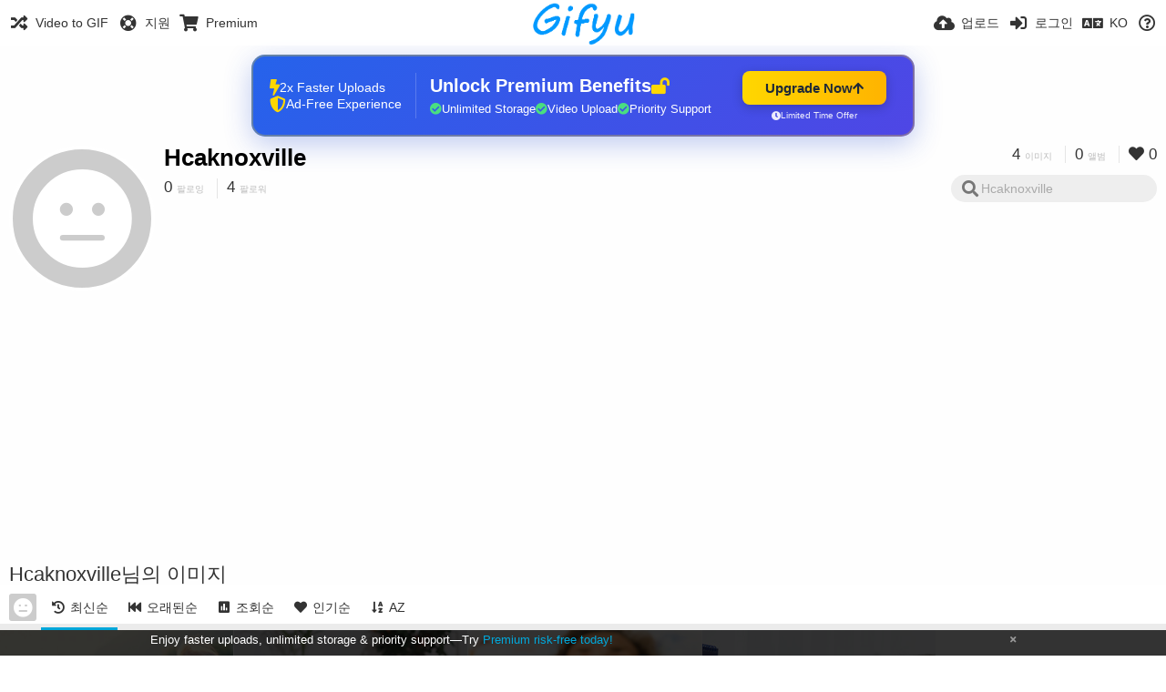

--- FILE ---
content_type: text/html; charset=utf-8
request_url: https://www.gifyu.com/hcaknoxville/?lang=ko
body_size: 52129
content:
<!DOCTYPE HTML>
<html xml:lang="ko" lang="ko" dir="ltr" class="device-nonmobile tone-light unsafe-blur-off" prefix="og: http://ogp.me/ns#">
<head><script>(function(w,i,g){w[g]=w[g]||[];if(typeof w[g].push=='function')w[g].push(i)})
(window,'G-RBJR78PGWQ','google_tags_first_party');</script><script async src="/metrics/"></script>
			<script>
				window.dataLayer = window.dataLayer || [];
				function gtag(){dataLayer.push(arguments);}
				gtag('js', new Date());
				gtag('set', 'developer_id.dYzg1YT', true);
				gtag('config', 'G-RBJR78PGWQ');
			</script>
			
        <meta charset="utf-8">
    <meta name="apple-mobile-web-app-status-bar-style" content="black">
    <meta name="apple-mobile-web-app-capable" content="yes">
    <meta name="viewport" content="width=device-width, initial-scale=1">
    <meta name="theme-color" content="#FFFFFF">
	<meta property="fb:app_id" content="1575984549317583" />
            <meta name="description" content="Gifyu의 Hcaknoxville (hcaknoxville)">
                <title>Hcaknoxville (hcaknoxville) - Gifyu (한국어)</title>
	    <meta name="generator" content="Chevereto 3">
<link rel="stylesheet" href="https://www.gifyu.com/lib/Peafowl/peafowl.min.css?e006262125ec9a16116f2469b384dae1">
<link rel="stylesheet" href="https://www.gifyu.com/app/themes/Peafowl/style.min.css?e006262125ec9a16116f2469b384dae1">

<link rel="stylesheet" href="https://www.gifyu.com/lib/Peafowl/font-awesome-5/css/all.min.css?e006262125ec9a16116f2469b384dae1">
<script data-cfasync="false">document.documentElement.className+=" js";var devices=["phone","phablet","tablet","laptop","desktop","largescreen"],window_to_device=function(){for(var e=[480,768,992,1200,1880,2180],t=[],n="",d=document.documentElement.clientWidth||document.getElementsByTagName("body")[0].clientWidth||window.innerWidth,c=0;c<devices.length;++c)d>=e[c]&&t.push(devices[c]);for(0==t.length&&t.push(devices[0]),n=t[t.length-1],c=0;c<devices.length;++c)document.documentElement.className=document.documentElement.className.replace(devices[c],""),c==devices.length-1&&(document.documentElement.className+=" "+n),document.documentElement.className=document.documentElement.className.replace(/\s+/g," ");if("laptop"==n||"desktop"==n){var o=document.getElementById("pop-box-mask");null!==o&&o.parentNode.removeChild(o)}};window_to_device(),window.onresize=window_to_device;function jQueryLoaded(){!function(n,d){n.each(readyQ,function(d,e){n(e)}),n.each(bindReadyQ,function(e,i){n(d).bind("ready",i)})}(jQuery,document)}!function(n,d,e){function i(d,e){"ready"==d?n.bindReadyQ.push(e):n.readyQ.push(d)}n.readyQ=[],n.bindReadyQ=[];var u={ready:i,bind:i};n.$=n.jQuery=function(n){return n===d||void 0===n?u:void i(n)}}(window,document);
            </script>

    <link rel="shortcut icon" href="https://www.gifyu.com/content/images/system/favicon_1515837356961_97d28a.png">
    <link rel="icon" type="image/png" href="https://www.gifyu.com/content/images/system/favicon_1515837356961_97d28a.png" sizes="192x192">
    <link rel="apple-touch-icon" href="https://www.gifyu.com/content/images/system/favicon_1515837356961_97d28a.png" sizes="180x180">
        <style type="text/css">.top-bar-logo, .top-bar-logo img { height: 50px; } .top-bar-logo { margin-top: -25px; } </style><meta property="og:type" content="profile" />
<meta property="og:url" content="https://www.gifyu.com/hcaknoxville" />
<meta property="og:title" content="Hcaknoxville" />
<meta property="og:site_name" content="Gifyu" />
<meta property="og:description" content="Gifyu의 Hcaknoxville (hcaknoxville)" />
<meta property="fb:app_id" content="1575984549317583" />
<meta name="twitter:card" content="gallery">
<meta name="twitter:description" content="Gifyu의 Hcaknoxville (hcaknoxville)">
<meta name="twitter:title" content="Hcaknoxville (hcaknoxville) (한국어)">
<meta name="twitter:site" content="@GifyuCom">
<meta name="twitter:image0" content="https://s1.gifyu.com/images/Seniors-Doing-Yoga9767b860c74997e0.md.jpg">
<meta name="twitter:image1" content="https://s1.gifyu.com/images/Caregiver-with-Elderly-at-Home.md.jpg">
<meta name="twitter:image2" content="https://s0.gifyu.com/images/7ReasonsRespiteCareIsBeneficialforFamilies.md.jpg">
<meta name="twitter:image3" content="https://s0.gifyu.com/images/HowtoStaveOffDementiaintheSeniorYears.md.jpg">
<style>
a,
a.number-figures:hover, a.number-figures:hover *,
.input .icon--input-submit:hover, .input .icon--input-submit:focus, .input .icon--input-submit.focus,
.btn.default.outline, .pop-btn-text,
.top-bar .top-btn-text:hover:not(.btn), .top-bar .opened .top-btn-text:not(.btn),
.tone-light .top-bar .top-btn-text:hover:not(.btn), .tone-light .top-bar .opened .top-btn-text:not(.btn),
.tone-dark .top-bar .top-btn-text:hover:not(.btn), .tone-dark .top-bar .opened .top-btn-text:not(.btn),
.ios .top-bar .opened .top-btn-text:not(.btn),
.ios .top-bar .opened .top-btn-text:not(.top-btn-number),
.breadcrum-text a:hover,
.content-tabs li:hover a,
.upload-box-heading .icon,
.list-item-image-btn:hover span,
.content-listing-pagination a:hover,
.input-with-button button:focus, .input-with-button button:hover {
	color: #00A7DA;
}

.menu-box [role=button]:hover,
input:focus, textarea:focus, select:focus, input.search:focus, .input-focus,
.tone-dark input:focus, .tone-dark textarea:focus, .tone-dark select:focus, .tone-dark input.search:focus, .tone-dark .input-focus,
.btn.default.outline,
.btn.active,
.content-tabs li:hover, .content-tabs li.current, .content-tabs li.visited, .content-tabs li.visited:hover,
.content-tabs li.current,
.list-item:hover .list-item-avatar-cover,
input:focus, textarea:focus, select:focus, input.search:focus, .input-focus,
.tone-dark input:focus, .tone-dark textarea:focus, .tone-dark select:focus, .tone-dark input.search:focus, .tone-dark .input-focus,
.panel-thumb-list li.current,
.fancy-fieldset input:focus, .fancy-fieldset input:focus[type=text], .fancy-fieldset select:focus, .fancy-fieldset textarea:focus {
	border-color: #00A7DA;
}

.btn.active,
html:not(.phone) .pop-box-menu a:hover, .pop-box-menu a.focus,
.list-item-image-btn.liked,
.list-item-desc .user:hover {
	background-color: #00A7DA;
}

.pop-btn-text .arrow-down,
.top-bar .top-btn-text:hover .arrow-down, .top-bar .opened .arrow-down,
.ios .top-bar .opened .top-btn-text .arrow-down,
.header-content-breadcrum a:hover .arrow-down {
	border-top-color: #00A7DA;
}

.top-bar ul .pop-btn.current, .top-bar ul .top-btn-el.current {
	border-bottom-color: #00A7DA;
}

.header-content-breadcrum a:hover .arrow-right {
	border-left-color: #00A7DA;
}

</style>                <link rel="stylesheet" href="https://www.gifyu.com/app/themes/Peafowl/custom_hooks/style.css?e006262125ec9a16116f2469b384dae1">
            
            <link rel="alternate" hreflang="x-default" href="https://www.gifyu.com/hcaknoxville">
            <link rel="alternate" hreflang="et-ee" href="https://www.gifyu.com/hcaknoxville/?lang=et-EE">
<link rel="alternate" hreflang="bg-bg" href="https://www.gifyu.com/hcaknoxville/?lang=bg-BG">
<link rel="alternate" hreflang="fa" href="https://www.gifyu.com/hcaknoxville/?lang=fa">
<link rel="alternate" hreflang="fr" href="https://www.gifyu.com/hcaknoxville/?lang=fr">
<link rel="alternate" hreflang="ru" href="https://www.gifyu.com/hcaknoxville/?lang=ru">
<link rel="alternate" hreflang="ja" href="https://www.gifyu.com/hcaknoxville/?lang=ja">
<link rel="alternate" hreflang="pt-br" href="https://www.gifyu.com/hcaknoxville/?lang=pt-BR">
<link rel="alternate" hreflang="hu" href="https://www.gifyu.com/hcaknoxville/?lang=hu">
<link rel="alternate" hreflang="vi" href="https://www.gifyu.com/hcaknoxville/?lang=vi">
<link rel="alternate" hreflang="nl" href="https://www.gifyu.com/hcaknoxville/?lang=nl">
<link rel="alternate" hreflang="sr-rs" href="https://www.gifyu.com/hcaknoxville/?lang=sr-RS">
<link rel="alternate" hreflang="lt-lt" href="https://www.gifyu.com/hcaknoxville/?lang=lt-LT">
<link rel="alternate" hreflang="id" href="https://www.gifyu.com/hcaknoxville/?lang=id">
<link rel="alternate" hreflang="sk" href="https://www.gifyu.com/hcaknoxville/?lang=sk">
<link rel="alternate" hreflang="ar" href="https://www.gifyu.com/hcaknoxville/?lang=ar">
<link rel="alternate" hreflang="el" href="https://www.gifyu.com/hcaknoxville/?lang=el">
<link rel="alternate" hreflang="da" href="https://www.gifyu.com/hcaknoxville/?lang=da">
<link rel="alternate" hreflang="zh-cn" href="https://www.gifyu.com/hcaknoxville/?lang=zh-CN">
<link rel="alternate" hreflang="uk" href="https://www.gifyu.com/hcaknoxville/?lang=uk">
<link rel="alternate" hreflang="tr" href="https://www.gifyu.com/hcaknoxville/?lang=tr">
<link rel="alternate" hreflang="fi" href="https://www.gifyu.com/hcaknoxville/?lang=fi">
<link rel="alternate" hreflang="hr" href="https://www.gifyu.com/hcaknoxville/?lang=hr">
<link rel="alternate" hreflang="pl" href="https://www.gifyu.com/hcaknoxville/?lang=pl">
<link rel="alternate" hreflang="sv" href="https://www.gifyu.com/hcaknoxville/?lang=sv">
<link rel="alternate" hreflang="en" href="https://www.gifyu.com/hcaknoxville/?lang=en">
<link rel="alternate" hreflang="it" href="https://www.gifyu.com/hcaknoxville/?lang=it">
<link rel="alternate" hreflang="es" href="https://www.gifyu.com/hcaknoxville/?lang=es">
<link rel="alternate" hreflang="de" href="https://www.gifyu.com/hcaknoxville/?lang=de">
<link rel="alternate" hreflang="cs" href="https://www.gifyu.com/hcaknoxville/?lang=cs">
<link rel="alternate" hreflang="zh-tw" href="https://www.gifyu.com/hcaknoxville/?lang=zh-TW">
<link rel="alternate" hreflang="th" href="https://www.gifyu.com/hcaknoxville/?lang=th">
<link rel="alternate" hreflang="nb" href="https://www.gifyu.com/hcaknoxville/?lang=nb">
<link rel="alternate" hreflang="pt" href="https://www.gifyu.com/hcaknoxville/?lang=pt">
<link rel="alternate" hreflang="he" href="https://www.gifyu.com/hcaknoxville/?lang=he">
<link rel="alternate" hreflang="ko" href="https://www.gifyu.com/hcaknoxville/?lang=ko">
</head>

<body id="user" class="">
    <header id="top-bar" class="top-bar">
        <div class="content-width">
                        <div id="logo" class="top-bar-logo"><a href="https://www.gifyu.com"><img src="https://www.gifyu.com/content/images/system/logo_20151124060647.png" alt="Gifyu"></a></div>

                            <ul class="top-bar-left float-left">
                    <li data-action="top-bar-menu-full" data-nav="mobile-menu" class="top-btn-el phone-show hidden">
                        <span class="top-btn-text"><span class="icon fas fa-bars"></span></span>
                    </li>
                    
                    
                    															<li class="top-btn-el phone-hide"><a href="https://gifyu.com/page/videotogif"><span class="top-btn-text"><span class="icon fas fa-random"></span><span class="btn-text phone-hide phablet-hide">Video to GIF</span></span></a>
								</li>
																								<li class="top-btn-el phone-hide">
								<a href="https://gifyu.com/page/contact"><span class="top-btn-text"><span class="icon fas fa-life-ring"></span><span class="btn-text phone-hide phablet-hide">지원</span></span></a>
								</li>
							
							 
								<li class="top-btn-el"><a href="https://imgfi.com/page/plans"><span class="top-btn-text"><span class="icon fas fa-shopping-cart"></span><span class="btn-text phone-hide phablet-hide">Premium</span></span></a>
								</li>
							                </ul>
                        <ul class="top-bar-right float-right keep-visible">
			

                                                <li data-action="top-bar-upload" data-link="" data-nav="upload" class="top-btn-el phone-hide" >
                        <span class="top-btn-text"><span class="icon fas fa-cloud-upload-alt"></span><span class="btn-text phone-hide phablet-hide">업로드</span></span>
                    </li>
                
                                    <li id="top-bar-signin" data-nav="signin" class="top-btn-el">
                        <a href="https://www.gifyu.com/login" class="top-btn-text"><span class="icon fas fa-sign-in-alt"></span><span class="btn-text phone-hide phablet-hide">로그인</span>
                        </a>
                    </li>
                                            <li data-nav="language" class="phablet-hide phone-hide pop-btn">
                        <span class="top-btn-text">
                <span class="icon fas fa-language"></span><span class="btn-text">KO</span>
            </span>
            <div class="pop-box pbcols5 arrow-box arrow-box-top anchor-center">
                <div class="pop-box-inner pop-box-menu pop-box-menucols">
                    <ul>
                        <li><a href="https://www.gifyu.com/hcaknoxville/?lang=et-EE">Eesti (Eesti)</a></li>
<li><a href="https://www.gifyu.com/hcaknoxville/?lang=bg-BG">Български</a></li>
<li><a href="https://www.gifyu.com/hcaknoxville/?lang=fa">فارسی</a></li>
<li><a href="https://www.gifyu.com/hcaknoxville/?lang=fr">Français</a></li>
<li><a href="https://www.gifyu.com/hcaknoxville/?lang=ru">Русский</a></li>
<li><a href="https://www.gifyu.com/hcaknoxville/?lang=ja">日本語</a></li>
<li><a href="https://www.gifyu.com/hcaknoxville/?lang=pt-BR">Português (Brasil)</a></li>
<li><a href="https://www.gifyu.com/hcaknoxville/?lang=hu">Magyar</a></li>
<li><a href="https://www.gifyu.com/hcaknoxville/?lang=vi">Tiếng Việt</a></li>
<li><a href="https://www.gifyu.com/hcaknoxville/?lang=nl">Nederlands</a></li>
<li><a href="https://www.gifyu.com/hcaknoxville/?lang=sr-RS">Српски</a></li>
<li><a href="https://www.gifyu.com/hcaknoxville/?lang=lt-LT">Lietuvių (Lietuva)</a></li>
<li><a href="https://www.gifyu.com/hcaknoxville/?lang=id">Bahasa Indonesia</a></li>
<li><a href="https://www.gifyu.com/hcaknoxville/?lang=sk">Slovenčina</a></li>
<li><a href="https://www.gifyu.com/hcaknoxville/?lang=ar">العربية</a></li>
<li><a href="https://www.gifyu.com/hcaknoxville/?lang=el">Ελληνικά</a></li>
<li><a href="https://www.gifyu.com/hcaknoxville/?lang=da">Dansk</a></li>
<li><a href="https://www.gifyu.com/hcaknoxville/?lang=zh-CN">简体中文</a></li>
<li><a href="https://www.gifyu.com/hcaknoxville/?lang=uk">Українська</a></li>
<li><a href="https://www.gifyu.com/hcaknoxville/?lang=tr">Türkçe</a></li>
<li><a href="https://www.gifyu.com/hcaknoxville/?lang=fi">Suomi</a></li>
<li><a href="https://www.gifyu.com/hcaknoxville/?lang=hr">Hrvatski</a></li>
<li><a href="https://www.gifyu.com/hcaknoxville/?lang=pl">Polski</a></li>
<li><a href="https://www.gifyu.com/hcaknoxville/?lang=sv">Svenska</a></li>
<li><a href="https://www.gifyu.com/hcaknoxville/?lang=en">English</a></li>
<li><a href="https://www.gifyu.com/hcaknoxville/?lang=it">Italiano</a></li>
<li><a href="https://www.gifyu.com/hcaknoxville/?lang=es">Español</a></li>
<li><a href="https://www.gifyu.com/hcaknoxville/?lang=de">Deutsch</a></li>
<li><a href="https://www.gifyu.com/hcaknoxville/?lang=cs">Čeština</a></li>
<li><a href="https://www.gifyu.com/hcaknoxville/?lang=zh-TW">繁體中文</a></li>
<li><a href="https://www.gifyu.com/hcaknoxville/?lang=th">ไทย</a></li>
<li><a href="https://www.gifyu.com/hcaknoxville/?lang=nb">‪Norsk Bokmål‬</a></li>
<li><a href="https://www.gifyu.com/hcaknoxville/?lang=pt">Português</a></li>
<li><a href="https://www.gifyu.com/hcaknoxville/?lang=he">עברית</a></li>
<li class="current"><a href="https://www.gifyu.com/hcaknoxville/?lang=ko">한국어</a></li>
                    </ul>
                </div>
            </div>
        </li>
		
    	
                                                            <li data-nav="about" class="phone-hide pop-btn pop-keep-click">
                            <span class="top-btn-text">
                                <span class="icon far fa-question-circle"></span><span class="btn-text phone-hide phablet-hide laptop-hide tablet-hide desktop-hide">정보</span>
                            </span>
                            <div class="pop-box arrow-box arrow-box-top anchor-right">
                                <div class="pop-box-inner pop-box-menu">
                                    <ul>
                                                                                    <li><a href="https://www.gifyu.com/page/about-us">About Gifyu</a>
                                            </li>
                                                                <li class="with-icon"><a href="https://www.gifyu.com/page/tos"><span class="btn-icon icon-text"></span> Terms of service</a>
                                            </li>
                                                                <li class="with-icon"><a href="https://www.gifyu.com/page/privacy"><span class="btn-icon icon-lock"></span> Privacy</a>
                                            </li>
                                                                <li class="with-icon"><a href="https://www.gifyu.com/page/contact"><span class="btn-icon icon-mail"></span> Contact</a>
                                            </li>
                                                        </ul>
                                </div>
                            </div>
                        </li>
						
                </ul>
        </div>
    </header>
    

<div class="content-width">

	<div id="user_after_top" class="ad-banner"><a href="https://imgfi.com/page/plans" class="premium-ad-container" style="
  background: linear-gradient(135deg, #2563eb 0%, #4f46e5 100%);
  border-radius: 15px;
  padding: 20px;
  display: flex;
  align-items: center;
  justify-content: space-between;
  color: white;
  font-family: 'Inter', Arial, sans-serif;
  box-shadow: 0 8px 30px rgba(39, 79, 207, 0.3);
  max-width: 728px;
  height: 90px;
  position: relative;
  overflow: hidden;
  margin: 0 auto;
  text-decoration: none;
  cursor: pointer;
">
  <div style="flex: 1; display: flex; align-items: center; gap: 20px;">
    <!-- Feature Icons -->
    <div style="display: flex; flex-direction: column; gap: 8px; min-width: 120px;">
      <div style="display: flex; align-items: center; gap: 10px;">
        <i class="fas fa-bolt" style="color: #ffd700; font-size: 18px;"></i>
        <span style="font-size: 14px;">2x Faster Uploads</span>
      </div>
      <div style="display: flex; align-items: center; gap: 10px;">
        <i class="fas fa-shield-alt" style="color: #ffd700; font-size: 18px;"></i>
        <span style="font-size: 14px;">Ad-Free Experience</span>
      </div>
    </div>

    <!-- Vertical Separator -->
    <div style="width: 1px; height: 50px; background: rgba(255,255,255,0.2); margin: 0 15px;"></div>

    <!-- Value Proposition -->
    <div>
      <h2 style="margin: 0; font-size: 20px; font-weight: 700; display: flex; align-items: center; gap: 10px;">
        <span>Unlock Premium Benefits</span>
        <i class="fas fa-lock-open" style="font-size: 18px; color: #ffd700;"></i>
      </h2>
      <div style="display: flex; gap: 15px; margin-top: 8px;">
        <div style="display: flex; align-items: center; gap: 6px; font-size: 13px;">
          <i class="fas fa-check-circle" style="color: #4ade80;"></i>
          Unlimited Storage
        </div>
        <div style="display: flex; align-items: center; gap: 6px; font-size: 13px;">
          <i class="fas fa-check-circle" style="color: #4ade80;"></i>
          Video Upload
        </div>
        <div style="display: flex; align-items: center; gap: 6px; font-size: 13px;">
          <i class="fas fa-check-circle" style="color: #4ade80;"></i>
          Priority Support
        </div>
      </div>
    </div>
  </div>

  <!-- CTA Section -->
  <div style="min-width: 180px; text-align: center;">
    <div style="
      background: linear-gradient(to right, #ffd700, #ffb300);
      color: #1f2937;
      padding: 10px 25px;
      border-radius: 8px;
      text-decoration: none;
      font-weight: 700;
      font-size: 15px;
      display: inline-flex;
      align-items: center;
      gap: 8px;
      transition: transform 0.2s;
      box-shadow: 0 3px 12px rgba(0,0,0,0.2);
    ">
      Upgrade Now 
      <i class="fas fa-arrow-up" style="font-size: 14px;"></i>
    </div>
    <div style="
      margin-top: 6px;
      font-size: 10px;
      opacity: 0.9;
      display: flex;
      align-items: center;
      gap: 5px;
      justify-content: center;
    ">
      <i class="fas fa-clock" style="font-size: 10px;"></i>
      Limited Time Offer
    </div>
  </div>

  <!-- Animated Border -->
  <div style="
    position: absolute;
    top: 0;
    left: 0;
    right: 0;
    bottom: 0;
    border: 2px solid rgba(255,215,0,0.4);
    border-radius: 15px;
    pointer-events: none;
    animation: border-pulse 2s infinite;
  "></div>
</a>

<style>
@keyframes border-pulse {
  0% { opacity: 0.4; }
  50% { opacity: 0.8; }
  100% { opacity: 0.4; }
}
</style>               </div>
	<div id="top-user" class="top-user no-background">
		<div class="top-user-credentials">
			<a href="https://www.gifyu.com/hcaknoxville">
								<span class="user-image default-user-image"><span class="icon fas fa-meh"></span></span>
							</a>
			<h1><a href="https://www.gifyu.com/hcaknoxville">Hcaknoxville</a></h1>
						<div class="user-meta"><span class="user-social-networks"></span></div>

						<div class="user-meta margin-bottom-5">
				<a class="number-figures display-inline-block margin-bottom-5" href="https://www.gifyu.com/hcaknoxville/following"><b data-text="following-count">0</b> <span>팔로잉</span></a>
				<a class="number-figures display-inline-block margin-bottom-5" href="https://www.gifyu.com/hcaknoxville/followers"><b data-text="followers-count">4</b> <span data-text="followers-label" data-label-single="팔로워" data-label-plural="팔로워">팔로워</span></a>
							</div>
			
			
		</div>

		<div class="header-content-right phone-float-none">
			<div class="text-align-right">
				<a class="number-figures" href="https://www.gifyu.com/hcaknoxville"><b data-text="image-count">4</b> <span data-text="image-label" data-label-single="이미지" data-label-plural="이미지">이미지</span></a>
				<a class="number-figures" href="https://www.gifyu.com/hcaknoxville/albums"><b data-text="album-count">0</b> <span data-text="album-label" data-label-single="앨범" data-label-plural="앨범">앨범</span></a>
								<a class="number-figures" href="https://www.gifyu.com/hcaknoxville/liked"><span class="icon fas fa-heart"></span> <b data-text="likes-count">0</b></a>
							</div>
			<div class="input-search">
				<form action="https://www.gifyu.com/hcaknoxville/search/">
					<input class="search two-icon-padding" type="text" placeholder="Hcaknoxville" autocomplete="off" spellcheck="false" name="q">
				</form>
				<span class="fas fa-search icon--search"></span><span class="icon--close fas fa-times soft-hidden" data-action="clear-search"></span>
			</div>
					</div>
	</div>

	
	<div id="user_before_listing" class="ad-banner"><script async src="//pagead2.googlesyndication.com/pagead/js/adsbygoogle.js"></script>
<!-- Gifyu Responsive -->
<ins class="adsbygoogle"
     style="display:block"
     data-ad-client="ca-pub-8060303453945060"
     data-ad-slot="3477796164"
     data-ad-format="auto"></ins>
<script>
(adsbygoogle = window.adsbygoogle || []).push({});
</script>                                                                                       </div>
    <div class="header">
        <h1>
            <strong>Hcaknoxville님의 이미지</strong>
        </h1>
    </div>

	<div class="header header-tabs follow-scroll">
				<a href="https://www.gifyu.com/hcaknoxville" class="user-image margin-right-5 float-left">
						<span class="user-image default-user-image margin-top-0"><span class="icon fas fa-meh"></span></span>
					</a>
		
    <div class="phone-display-inline-block phablet-display-inline-block hidden tab-menu current" data-action="tab-menu">
    <span class="btn-icon fas fa-history" data-content="tab-icon"></span><span class="btn-text" data-content="current-tab-label">최신순</span><span class="btn-icon fas fa-angle-down --show"></span><span class="btn-icon fas fa-angle-up --hide"></span>
</div><ul class="content-tabs phone-hide phablet-hide">
	<li class="current"><a id="list-most-recent-link" data-tab="list-most-recent" href="https://www.gifyu.com/hcaknoxville/?list=images&sort=date_desc&page=1"><span class="btn-icon fas fa-history"></span><span class="btn-text">최신순</span></a></li>
<li class=""><a id="list-most-oldest-link" data-tab="list-most-oldest" href="https://www.gifyu.com/hcaknoxville/?list=images&sort=date_asc&page=1"><span class="btn-icon fas fa-fast-backward"></span><span class="btn-text">오래된순</span></a></li>
<li class=""><a id="list-most-viewed-link" data-tab="list-most-viewed" href="https://www.gifyu.com/hcaknoxville/?list=images&sort=views_desc&page=1"><span class="btn-icon fas fa-poll"></span><span class="btn-text">조회순</span></a></li>
<li class=""><a id="list-most-liked-link" data-tab="list-most-liked" href="https://www.gifyu.com/hcaknoxville/?list=images&sort=likes_desc&page=1"><span class="btn-icon fas fa-heart"></span><span class="btn-text">인기순</span></a></li>
<li class=""><a id="list-image-az-asc-link" data-tab="list-image-az-asc" href="https://www.gifyu.com/hcaknoxville/?list=images&sort=title_asc&page=1"><span class="btn-icon fas fa-sort-alpha-down"></span><span class="btn-text">AZ</span></a></li>
</ul>
		
    </div>

	<div id="content-listing-tabs" class="tabbed-listing">
      <div id="tabbed-content-group">
                  <div id="list-most-recent" class="tabbed-content content-listing visible list-images" data-action="list" data-list="images" data-params="list=images&sort=date_desc&page=1" data-params-hidden="userid=H02&from=user">
                            <div class="pad-content-listing"><div class="list-item c8 gutter-margin-right-bottom" data-flag="safe" data-id="pc7I" data-album-id="" data-type="image" data-size="86034" data-liked="0" data-description="Elders may face difficulty moving around. Lack of movement put elders at a higher risk. Following are some wonderful and easiest exercises seniors can perform.
http://www.homecareassistanceknoxville.com/" data-title="Seniors Doing Yoga" data-category-id=""  data-privacy="public" data-url-short="https://www.gifyu.com/image/pc7I" data-thumb="https://s1.gifyu.com/images/Seniors-Doing-Yoga9767b860c74997e0.th.jpg" data-object='%7B%22id_encoded%22%3A%22pc7I%22%2C%22image%22%3A%7B%22filename%22%3A%22Seniors-Doing-Yoga9767b860c74997e0.jpg%22%2C%22name%22%3A%22Seniors-Doing-Yoga9767b860c74997e0%22%2C%22mime%22%3A%22image%5C%2Fjpeg%22%2C%22extension%22%3A%22jpg%22%2C%22url%22%3A%22https%3A%5C%2F%5C%2Fs1.gifyu.com%5C%2Fimages%5C%2FSeniors-Doing-Yoga9767b860c74997e0.jpg%22%2C%22size%22%3A%2286034%22%7D%2C%22medium%22%3A%7B%22filename%22%3A%22Seniors-Doing-Yoga9767b860c74997e0.md.jpg%22%2C%22name%22%3A%22Seniors-Doing-Yoga9767b860c74997e0.md%22%2C%22mime%22%3A%22image%5C%2Fjpeg%22%2C%22extension%22%3A%22jpg%22%2C%22url%22%3A%22https%3A%5C%2F%5C%2Fs1.gifyu.com%5C%2Fimages%5C%2FSeniors-Doing-Yoga9767b860c74997e0.md.jpg%22%2C%22size%22%3A%2253920%22%7D%2C%22thumb%22%3A%7B%22filename%22%3A%22Seniors-Doing-Yoga9767b860c74997e0.th.jpg%22%2C%22name%22%3A%22Seniors-Doing-Yoga9767b860c74997e0.th%22%2C%22mime%22%3A%22image%5C%2Fjpeg%22%2C%22extension%22%3A%22jpg%22%2C%22url%22%3A%22https%3A%5C%2F%5C%2Fs1.gifyu.com%5C%2Fimages%5C%2FSeniors-Doing-Yoga9767b860c74997e0.th.jpg%22%2C%22size%22%3A%2211406%22%7D%2C%22name%22%3A%22Seniors-Doing-Yoga9767b860c74997e0%22%2C%22title%22%3A%22Seniors%20Doing%20Yoga%22%2C%22display_url%22%3A%22https%3A%5C%2F%5C%2Fs1.gifyu.com%5C%2Fimages%5C%2FSeniors-Doing-Yoga9767b860c74997e0.md.jpg%22%2C%22extension%22%3A%22jpg%22%2C%22filename%22%3A%22Seniors-Doing-Yoga9767b860c74997e0.jpg%22%2C%22height%22%3A%22350%22%2C%22how_long_ago%22%3A%228%20%5Cub144%20%5Cuc804%22%2C%22size_formatted%22%3A%2286%20KB%22%2C%22url%22%3A%22https%3A%5C%2F%5C%2Fs1.gifyu.com%5C%2Fimages%5C%2FSeniors-Doing-Yoga9767b860c74997e0.jpg%22%2C%22url_viewer%22%3A%22https%3A%5C%2F%5C%2Fwww.gifyu.com%5C%2Fimage%5C%2Fpc7I%22%2C%22url_short%22%3A%22https%3A%5C%2F%5C%2Fwww.gifyu.com%5C%2Fimage%5C%2Fpc7I%22%2C%22width%22%3A%22525%22%2C%22is_360%22%3A%220%22%2C%22user%22%3A%7B%22avatar%22%3A%22%22%2C%22url%22%3A%22https%3A%5C%2F%5C%2Fwww.gifyu.com%5C%2Fhcaknoxville%22%2C%22username%22%3A%22hcaknoxville%22%2C%22name_short_html%22%3A%22Hcaknoxville%22%7D%7D'>
	<div class="list-item-image fluid-size">
		<a href="https://www.gifyu.com/image/pc7I" class="image-container --media">
			
			<img src="https://s1.gifyu.com/images/Seniors-Doing-Yoga9767b860c74997e0.md.jpg" alt="Seniors-Doing-Yoga9767b860c74997e0.jpg" width="500" height="333">
		</a>
		
		
		<div class="list-item-privacy list-item-image-tools --top --left">
    <div class="btn-lock fas fa-eye-slash"></div>
</div>
		
	</div>
	<div class="list-item-desc">
	<div class="list-item-desc-title">
        <a href="https://www.gifyu.com/image/pc7I" class="list-item-desc-title-link" data-text="image-title-truncated" data-content="image-link" title="Seniors Doing Yoga">Seniors Doing Yoga</a>
        <div class="list-item-from font-size-small"><a href="https://www.gifyu.com/hcaknoxville" data-text="album-name" data-content="album-link">Hcaknoxville님의 이미지</a></div>
	</div>
</div>
<div class="list-item-image-tools --bottom --right">
    <div class="list-item-share" data-action="share">
	<span class="btn-icon btn-share fas fa-share-alt"></span>
</div>
    <div class="list-item-like" data-action="like">
	<span class="btn-icon btn-like btn-liked fas fa-heart"></span>
	<span class="btn-icon btn-like btn-unliked far fa-heart"></span>
</div>
</div>
</div><div class="list-item c8 gutter-margin-right-bottom" data-flag="safe" data-id="px3H" data-album-id="" data-type="image" data-size="85373" data-liked="0" data-description="At certain point elders need home care assistance for completing daily task while living at home.

https://www.homecareassistanceknoxville.com/when-do-seniors-need-home-care/" data-title="Caregiver with Elderly at Home" data-category-id=""  data-privacy="public" data-url-short="https://www.gifyu.com/image/px3H" data-thumb="https://s1.gifyu.com/images/Caregiver-with-Elderly-at-Home.th.jpg" data-object='%7B%22id_encoded%22%3A%22px3H%22%2C%22image%22%3A%7B%22filename%22%3A%22Caregiver-with-Elderly-at-Home.jpg%22%2C%22name%22%3A%22Caregiver-with-Elderly-at-Home%22%2C%22mime%22%3A%22image%5C%2Fjpeg%22%2C%22extension%22%3A%22jpg%22%2C%22url%22%3A%22https%3A%5C%2F%5C%2Fs1.gifyu.com%5C%2Fimages%5C%2FCaregiver-with-Elderly-at-Home.jpg%22%2C%22size%22%3A%2285373%22%7D%2C%22medium%22%3A%7B%22filename%22%3A%22Caregiver-with-Elderly-at-Home.md.jpg%22%2C%22name%22%3A%22Caregiver-with-Elderly-at-Home.md%22%2C%22mime%22%3A%22image%5C%2Fjpeg%22%2C%22extension%22%3A%22jpg%22%2C%22url%22%3A%22https%3A%5C%2F%5C%2Fs1.gifyu.com%5C%2Fimages%5C%2FCaregiver-with-Elderly-at-Home.md.jpg%22%2C%22size%22%3A%2252603%22%7D%2C%22thumb%22%3A%7B%22filename%22%3A%22Caregiver-with-Elderly-at-Home.th.jpg%22%2C%22name%22%3A%22Caregiver-with-Elderly-at-Home.th%22%2C%22mime%22%3A%22image%5C%2Fjpeg%22%2C%22extension%22%3A%22jpg%22%2C%22url%22%3A%22https%3A%5C%2F%5C%2Fs1.gifyu.com%5C%2Fimages%5C%2FCaregiver-with-Elderly-at-Home.th.jpg%22%2C%22size%22%3A%2213203%22%7D%2C%22name%22%3A%22Caregiver-with-Elderly-at-Home%22%2C%22title%22%3A%22Caregiver%20with%20Elderly%20at%20Home%22%2C%22display_url%22%3A%22https%3A%5C%2F%5C%2Fs1.gifyu.com%5C%2Fimages%5C%2FCaregiver-with-Elderly-at-Home.md.jpg%22%2C%22extension%22%3A%22jpg%22%2C%22filename%22%3A%22Caregiver-with-Elderly-at-Home.jpg%22%2C%22height%22%3A%22350%22%2C%22how_long_ago%22%3A%228%20%5Cub144%20%5Cuc804%22%2C%22size_formatted%22%3A%2285.4%20KB%22%2C%22url%22%3A%22https%3A%5C%2F%5C%2Fs1.gifyu.com%5C%2Fimages%5C%2FCaregiver-with-Elderly-at-Home.jpg%22%2C%22url_viewer%22%3A%22https%3A%5C%2F%5C%2Fwww.gifyu.com%5C%2Fimage%5C%2Fpx3H%22%2C%22url_short%22%3A%22https%3A%5C%2F%5C%2Fwww.gifyu.com%5C%2Fimage%5C%2Fpx3H%22%2C%22width%22%3A%22525%22%2C%22is_360%22%3A%220%22%2C%22user%22%3A%7B%22avatar%22%3A%22%22%2C%22url%22%3A%22https%3A%5C%2F%5C%2Fwww.gifyu.com%5C%2Fhcaknoxville%22%2C%22username%22%3A%22hcaknoxville%22%2C%22name_short_html%22%3A%22Hcaknoxville%22%7D%7D'>
	<div class="list-item-image fluid-size">
		<a href="https://www.gifyu.com/image/px3H" class="image-container --media">
			
			<img src="https://s1.gifyu.com/images/Caregiver-with-Elderly-at-Home.md.jpg" alt="Caregiver-with-Elderly-at-Home.jpg" width="500" height="333">
		</a>
		
		
		<div class="list-item-privacy list-item-image-tools --top --left">
    <div class="btn-lock fas fa-eye-slash"></div>
</div>
		
	</div>
	<div class="list-item-desc">
	<div class="list-item-desc-title">
        <a href="https://www.gifyu.com/image/px3H" class="list-item-desc-title-link" data-text="image-title-truncated" data-content="image-link" title="Caregiver with Elderly at Home">Caregiver with Elderly at Home</a>
        <div class="list-item-from font-size-small"><a href="https://www.gifyu.com/hcaknoxville" data-text="album-name" data-content="album-link">Hcaknoxville님의 이미지</a></div>
	</div>
</div>
<div class="list-item-image-tools --bottom --right">
    <div class="list-item-share" data-action="share">
	<span class="btn-icon btn-share fas fa-share-alt"></span>
</div>
    <div class="list-item-like" data-action="like">
	<span class="btn-icon btn-like btn-liked fas fa-heart"></span>
	<span class="btn-icon btn-like btn-unliked far fa-heart"></span>
</div>
</div>
</div><div class="list-item c8 gutter-margin-right-bottom" data-flag="safe" data-id="MdRW" data-album-id="" data-type="image" data-size="85774" data-liked="0" data-description="According to Home Care Assistance of Knoxville, all family members need to pay attention on their old ones, properly medicated, and cleaned." data-title="7 Reasons Respite Care Is Beneficial for Families" data-category-id=""  data-privacy="public" data-url-short="https://www.gifyu.com/image/MdRW" data-thumb="https://s0.gifyu.com/images/7ReasonsRespiteCareIsBeneficialforFamilies.th.jpg" data-object='%7B%22id_encoded%22%3A%22MdRW%22%2C%22image%22%3A%7B%22filename%22%3A%227ReasonsRespiteCareIsBeneficialforFamilies.jpg%22%2C%22name%22%3A%227ReasonsRespiteCareIsBeneficialforFamilies%22%2C%22mime%22%3A%22image%5C%2Fjpeg%22%2C%22extension%22%3A%22jpg%22%2C%22url%22%3A%22https%3A%5C%2F%5C%2Fs0.gifyu.com%5C%2Fimages%5C%2F7ReasonsRespiteCareIsBeneficialforFamilies.jpg%22%2C%22size%22%3A%2285774%22%7D%2C%22medium%22%3A%7B%22filename%22%3A%227ReasonsRespiteCareIsBeneficialforFamilies.md.jpg%22%2C%22name%22%3A%227ReasonsRespiteCareIsBeneficialforFamilies.md%22%2C%22mime%22%3A%22image%5C%2Fjpeg%22%2C%22extension%22%3A%22jpg%22%2C%22url%22%3A%22https%3A%5C%2F%5C%2Fs0.gifyu.com%5C%2Fimages%5C%2F7ReasonsRespiteCareIsBeneficialforFamilies.md.jpg%22%2C%22size%22%3A%2251051%22%7D%2C%22thumb%22%3A%7B%22filename%22%3A%227ReasonsRespiteCareIsBeneficialforFamilies.th.jpg%22%2C%22name%22%3A%227ReasonsRespiteCareIsBeneficialforFamilies.th%22%2C%22mime%22%3A%22image%5C%2Fjpeg%22%2C%22extension%22%3A%22jpg%22%2C%22url%22%3A%22https%3A%5C%2F%5C%2Fs0.gifyu.com%5C%2Fimages%5C%2F7ReasonsRespiteCareIsBeneficialforFamilies.th.jpg%22%2C%22size%22%3A%2211930%22%7D%2C%22name%22%3A%227ReasonsRespiteCareIsBeneficialforFamilies%22%2C%22title%22%3A%227%20Reasons%20Respite%20Care%20Is%20Beneficial%20for%20Families%22%2C%22display_url%22%3A%22https%3A%5C%2F%5C%2Fs0.gifyu.com%5C%2Fimages%5C%2F7ReasonsRespiteCareIsBeneficialforFamilies.md.jpg%22%2C%22extension%22%3A%22jpg%22%2C%22filename%22%3A%227ReasonsRespiteCareIsBeneficialforFamilies.jpg%22%2C%22height%22%3A%22350%22%2C%22how_long_ago%22%3A%228%20%5Cub144%20%5Cuc804%22%2C%22size_formatted%22%3A%2285.8%20KB%22%2C%22url%22%3A%22https%3A%5C%2F%5C%2Fs0.gifyu.com%5C%2Fimages%5C%2F7ReasonsRespiteCareIsBeneficialforFamilies.jpg%22%2C%22url_viewer%22%3A%22https%3A%5C%2F%5C%2Fwww.gifyu.com%5C%2Fimage%5C%2FMdRW%22%2C%22url_short%22%3A%22https%3A%5C%2F%5C%2Fwww.gifyu.com%5C%2Fimage%5C%2FMdRW%22%2C%22width%22%3A%22525%22%2C%22is_360%22%3A%220%22%2C%22user%22%3A%7B%22avatar%22%3A%22%22%2C%22url%22%3A%22https%3A%5C%2F%5C%2Fwww.gifyu.com%5C%2Fhcaknoxville%22%2C%22username%22%3A%22hcaknoxville%22%2C%22name_short_html%22%3A%22Hcaknoxville%22%7D%7D'>
	<div class="list-item-image fluid-size">
		<a href="https://www.gifyu.com/image/MdRW" class="image-container --media">
			
			<img src="https://s0.gifyu.com/images/7ReasonsRespiteCareIsBeneficialforFamilies.md.jpg" alt="7ReasonsRespiteCareIsBeneficialforFamilies.jpg" width="500" height="333">
		</a>
		
		
		<div class="list-item-privacy list-item-image-tools --top --left">
    <div class="btn-lock fas fa-eye-slash"></div>
</div>
		
	</div>
	<div class="list-item-desc">
	<div class="list-item-desc-title">
        <a href="https://www.gifyu.com/image/MdRW" class="list-item-desc-title-link" data-text="image-title-truncated" data-content="image-link" title="7 Reasons Respite Care Is Beneficial for Families">7 Reasons Respite Care Is Beneficial for Families</a>
        <div class="list-item-from font-size-small"><a href="https://www.gifyu.com/hcaknoxville" data-text="album-name" data-content="album-link">Hcaknoxville님의 이미지</a></div>
	</div>
</div>
<div class="list-item-image-tools --bottom --right">
    <div class="list-item-share" data-action="share">
	<span class="btn-icon btn-share fas fa-share-alt"></span>
</div>
    <div class="list-item-like" data-action="like">
	<span class="btn-icon btn-like btn-liked fas fa-heart"></span>
	<span class="btn-icon btn-like btn-unliked far fa-heart"></span>
</div>
</div>
</div><div class="list-item c8 gutter-margin-right-bottom" data-flag="safe" data-id="MshQ" data-album-id="" data-type="image" data-size="82759" data-liked="0" data-description="Dementia, Stave, Old, Health, Home  Care, Aged" data-title="How to Stave Off Dementia in the Senior Years" data-category-id=""  data-privacy="public" data-url-short="https://www.gifyu.com/image/MshQ" data-thumb="https://s0.gifyu.com/images/HowtoStaveOffDementiaintheSeniorYears.th.jpg" data-object='%7B%22id_encoded%22%3A%22MshQ%22%2C%22image%22%3A%7B%22filename%22%3A%22HowtoStaveOffDementiaintheSeniorYears.jpg%22%2C%22name%22%3A%22HowtoStaveOffDementiaintheSeniorYears%22%2C%22mime%22%3A%22image%5C%2Fjpeg%22%2C%22extension%22%3A%22jpg%22%2C%22url%22%3A%22https%3A%5C%2F%5C%2Fs0.gifyu.com%5C%2Fimages%5C%2FHowtoStaveOffDementiaintheSeniorYears.jpg%22%2C%22size%22%3A%2282759%22%7D%2C%22medium%22%3A%7B%22filename%22%3A%22HowtoStaveOffDementiaintheSeniorYears.md.jpg%22%2C%22name%22%3A%22HowtoStaveOffDementiaintheSeniorYears.md%22%2C%22mime%22%3A%22image%5C%2Fjpeg%22%2C%22extension%22%3A%22jpg%22%2C%22url%22%3A%22https%3A%5C%2F%5C%2Fs0.gifyu.com%5C%2Fimages%5C%2FHowtoStaveOffDementiaintheSeniorYears.md.jpg%22%2C%22size%22%3A%2243705%22%7D%2C%22thumb%22%3A%7B%22filename%22%3A%22HowtoStaveOffDementiaintheSeniorYears.th.jpg%22%2C%22name%22%3A%22HowtoStaveOffDementiaintheSeniorYears.th%22%2C%22mime%22%3A%22image%5C%2Fjpeg%22%2C%22extension%22%3A%22jpg%22%2C%22url%22%3A%22https%3A%5C%2F%5C%2Fs0.gifyu.com%5C%2Fimages%5C%2FHowtoStaveOffDementiaintheSeniorYears.th.jpg%22%2C%22size%22%3A%229043%22%7D%2C%22name%22%3A%22HowtoStaveOffDementiaintheSeniorYears%22%2C%22title%22%3A%22How%20to%20Stave%20Off%20Dementia%20in%20the%20Senior%20Years%22%2C%22display_url%22%3A%22https%3A%5C%2F%5C%2Fs0.gifyu.com%5C%2Fimages%5C%2FHowtoStaveOffDementiaintheSeniorYears.md.jpg%22%2C%22extension%22%3A%22jpg%22%2C%22filename%22%3A%22HowtoStaveOffDementiaintheSeniorYears.jpg%22%2C%22height%22%3A%22350%22%2C%22how_long_ago%22%3A%228%20%5Cub144%20%5Cuc804%22%2C%22size_formatted%22%3A%2282.8%20KB%22%2C%22url%22%3A%22https%3A%5C%2F%5C%2Fs0.gifyu.com%5C%2Fimages%5C%2FHowtoStaveOffDementiaintheSeniorYears.jpg%22%2C%22url_viewer%22%3A%22https%3A%5C%2F%5C%2Fwww.gifyu.com%5C%2Fimage%5C%2FMshQ%22%2C%22url_short%22%3A%22https%3A%5C%2F%5C%2Fwww.gifyu.com%5C%2Fimage%5C%2FMshQ%22%2C%22width%22%3A%22525%22%2C%22is_360%22%3A%220%22%2C%22user%22%3A%7B%22avatar%22%3A%22%22%2C%22url%22%3A%22https%3A%5C%2F%5C%2Fwww.gifyu.com%5C%2Fhcaknoxville%22%2C%22username%22%3A%22hcaknoxville%22%2C%22name_short_html%22%3A%22Hcaknoxville%22%7D%7D'>
	<div class="list-item-image fluid-size">
		<a href="https://www.gifyu.com/image/MshQ" class="image-container --media">
			
			<img src="https://s0.gifyu.com/images/HowtoStaveOffDementiaintheSeniorYears.md.jpg" alt="HowtoStaveOffDementiaintheSeniorYears.jpg" width="500" height="333">
		</a>
		
		
		<div class="list-item-privacy list-item-image-tools --top --left">
    <div class="btn-lock fas fa-eye-slash"></div>
</div>
		
	</div>
	<div class="list-item-desc">
	<div class="list-item-desc-title">
        <a href="https://www.gifyu.com/image/MshQ" class="list-item-desc-title-link" data-text="image-title-truncated" data-content="image-link" title="How to Stave Off Dementia in the Senior Years">How to Stave Off Dementia in the Senior Years</a>
        <div class="list-item-from font-size-small"><a href="https://www.gifyu.com/hcaknoxville" data-text="album-name" data-content="album-link">Hcaknoxville님의 이미지</a></div>
	</div>
</div>
<div class="list-item-image-tools --bottom --right">
    <div class="list-item-share" data-action="share">
	<span class="btn-icon btn-share fas fa-share-alt"></span>
</div>
    <div class="list-item-like" data-action="like">
	<span class="btn-icon btn-like btn-liked fas fa-heart"></span>
	<span class="btn-icon btn-like btn-unliked far fa-heart"></span>
</div>
</div>
</div></div>
                                    <div class="content-listing-more">
                        <button class="btn btn-big grey" data-action="load-more" data-seek="2017-09-14 10:55:03.MshQ">더 불러오기</button>
                    </div>
                    </div>
            <div id="list-most-oldest" class="tabbed-content content-listing hidden list-images" data-action="list" data-list="images" data-params="list=images&sort=date_asc&page=1" data-params-hidden="userid=H02&from=user" data-load="ajax">
        </div>
        <div id="list-most-viewed" class="tabbed-content content-listing hidden list-images" data-action="list" data-list="images" data-params="list=images&sort=views_desc&page=1" data-params-hidden="userid=H02&from=user" data-load="ajax">
        </div>
        <div id="list-most-liked" class="tabbed-content content-listing hidden list-images" data-action="list" data-list="images" data-params="list=images&sort=likes_desc&page=1" data-params-hidden="userid=H02&from=user" data-load="ajax">
        </div>
        <div id="list-image-az-asc" class="tabbed-content content-listing hidden list-images" data-action="list" data-list="images" data-params="list=images&sort=title_asc&page=1" data-params-hidden="userid=H02&from=user" data-load="ajax">
        </div>
<script id="viewer-template" type="text/x-chv-template">
	<div class="viewer viewer--hide list-item">
		<div class="viewer-content no-select">
			<a href="%url_viewer%" target="_blank"><img class="viewer-src no-select animate" src="%display_url%" alt="%filename%" width="%width%" height="%height%"></a>
            <div class="viewer-loader"></div>
            <div id="image-viewer-360" class="soft-hidden"></div>
		</div>
		<div class="viewer-wheel phone-hide phablet-hide tablet-hide hover-display">
			<div class="viewer-wheel-prev animate" data-action="viewer-prev"><span class="icon fas fa-angle-left"></span></div>
			<div class="viewer-wheel-next animate" data-action="viewer-next"><span class="icon fas fa-angle-right"></span></div>
		</div>
		<ul class="viewer-tools list-item-image-tools hover-display idle-display no-select" data-action="list-tools">
			<div data-action="viewer-close" title="닫기">
				<span class="btn-icon fas fa-times"></span>
			</div>
		</ul>
		<div class="viewer-foot hover-display hover-display--flex">
			<div class="viewer-owner viewer-owner--user">
				<a href="%user.url%" class="user-image">
					<span class="user-image default-user-image"><span class="icon fas fa-meh"></span></span>
					<img class="user-image" src="%user.avatar.url%" alt="%user.username%">
				</a>
				<a href="%user.url%" class="user-name">%user.name_short_html%</a>
			</div>
			<div class="viewer-owner viewer-owner--guest">
				<div class="user-image default-user-image"><span class="icon fas fa-meh"></span></div>
				<span class="user-name">손님</span>
			</div>
			<div class="viewer-kb phone-hide phablet-hide tablet-hide no-select">
				<div class="viewer-kb-input" title="키보드 단축키">
										<div class="viewer-kb-key" data-key="L"><kbd>L</kbd><span>좋아요</span></div>
										<div class="viewer-kb-key" data-key="X"><kbd>X</kbd><span>닫기</span></div>
				</div>
			</div>
		</div>
		<div class="list-item-privacy list-item-image-tools --top --left">
			<div class="btn-icon btn-lock fas fa-eye-slash"></div>
		</div>
        <div class="list-item-image-tools --bottom --right">
                    <div class="list-item-share" data-action="share">
                <span class="btn-icon btn-share fas fa-share-alt"></span>
            </div>
                        <div class="list-item-like" data-action="like">
                <span class="btn-icon btn-like btn-liked fas fa-heart"></span>
                <span class="btn-icon btn-like btn-unliked far fa-heart"></span>
            </div>
                    </div>
	</div>
</script>
<div data-template="content-listing" class="hidden">
	<div class="pad-content-listing"></div>
	<div class="content-listing-more">
		<button class="btn btn-big grey" data-action="load-more">더 불러오기</button>
	</div>
	<div class="content-listing-loading"></div>
	<div class="content-listing-pagination"><a data-action="load-more">더 불러오기</a></div>
</div>
<div data-template="content-listing-empty" class="hidden">
	
<div class="content-empty">
	<span class="icon fas fa-inbox"></span>
	<h2>볼 수 있는 게시물이 없습니다.</h2>
</div></div>
<div data-template="content-listing-loading" class="hidden">
	<div class="content-listing-loading"></div>
</div>      </div>
  </div>

</div>


<script>
	$(document).ready(function() {
		if(typeof CHV == "undefined") {
			CHV = {obj: {}, fn: {}, str:{}};
		} else {
			if(typeof CHV.obj.embed_tpl == "undefined") {
				CHV.obj.embed_tpl = {};
			}
		}
		CHV.obj.embed_tpl = {"links":{"label":"\ub9c1\ud06c","options":{"viewer-links":{"label":"\ubdf0\uc5b4 \ub9c1\ud06c","template":"%URL_SHORT%","size":"viewer"},"direct-links":{"label":"\ub2e4\uc774\ub809\ud2b8 \ub9c1\ud06c","template":"%URL%","size":"full"}}},"html-codes":{"label":"HTML \ucf54\ub4dc","options":{"html-embed":{"label":"HTML \uc6d0\ubcf8 \uc774\ubbf8\uc9c0","template":"<img src=\"%URL%\" alt=\"%TITLE%\" border=\"0\">","size":"full"},"html-embed-full":{"label":"HTML \uc6d0\ubcf8 \uc774\ubbf8\uc9c0 \ub9c1\ud06c","template":"<a href=\"%URL_SHORT%\"><img src=\"%URL%\" alt=\"%TITLE%\" border=\"0\"><\/a>","size":"full"},"html-embed-medium":{"label":"HTML \uc77c\ubc18 \uc774\ubbf8\uc9c0 \ub9c1\ud06c","template":"<a href=\"%URL_SHORT%\"><img src=\"%MEDIUM_URL%\" alt=\"%TITLE%\" border=\"0\"><\/a>","size":"medium"},"html-embed-thumbnail":{"label":"HTML \ubbf8\ub9ac\ubcf4\uae30 \uc774\ubbf8\uc9c0 \ub9c1\ud06c","template":"<a href=\"%URL_SHORT%\"><img src=\"%THUMB_URL%\" alt=\"%TITLE%\" border=\"0\"><\/a>","size":"thumb"}}},"bbcodes":{"label":"BBCode \ucf54\ub4dc","options":{"bbcode-embed":{"label":"BBCode \uc6d0\ubcf8 \uc774\ubbf8\uc9c0","template":"[img]%URL%[\/img]","size":"full"},"bbcode-embed-full":{"label":"BBCode \uc6d0\ubcf8 \uc774\ubbf8\uc9c0 \ub9c1\ud06c","template":"[url=%URL_SHORT%][img]%URL%[\/img][\/url]","size":"full"},"bbcode-embed-medium":{"label":"BBCode \uc77c\ubc18 \uc774\ubbf8\uc9c0 \ub9c1\ud06c","template":"[url=%URL_SHORT%][img]%MEDIUM_URL%[\/img][\/url]","size":"medium"},"bbcode-embed-thumbnail":{"label":"BBCode \ubbf8\ub9ac\ubcf4\uae30 \uc774\ubbf8\uc9c0 \ub9c1\ud06c","template":"[url=%URL_SHORT%][img]%THUMB_URL%[\/img][\/url]","size":"thumb"}}},"markdown":{"label":"Markdown","options":{"markdown-embed":{"label":"\ub9c8\ud06c\ub2e4\uc6b4 \uc6d0\ubcf8 \uc774\ubbf8\uc9c0","template":"![%FILENAME%](%URL%)","size":"full"},"markdown-embed-full":{"label":"\ub9c8\ud06c\ub2e4\uc6b4 \uc6d0\ubcf8 \uc774\ubbf8\uc9c0 \ub9c1\ud06c","template":"[![%FILENAME%](%URL%)](%URL_SHORT%)","size":"full"},"markdown-embed-medium":{"label":"\ub9c8\ud06c\ub2e4\uc6b4 \uc77c\ubc18 \uc774\ubbf8\uc9c0 \ub9c1\ud06c","template":"[![%MEDIUM_FILENAME%](%MEDIUM_URL%)](%URL_SHORT%)","size":"medium"},"markdown-embed-thumbnail":{"label":"\ub9c8\ud06c\ub2e4\uc6b4 \ubbf8\ub9ac\ubcf4\uae30 \uc774\ubbf8\uc9c0 \ub9c1\ud06c","template":"[![%THUMB_FILENAME%](%THUMB_URL%)](%URL_SHORT%)","size":"thumb"}}}};
	});
</script>
<div data-modal="form-embed-codes" class="hidden">
	<span class="modal-box-title">퍼가기</span>
    <div class="image-preview"></div>
	<div class="input-label margin-bottom-0 copy-hover-display">
		<div class="c7 margin-bottom-10">
			<select name="form-embed-toggle" id="form-embed-toggle" class="text-input" data-combo="form-embed-toggle-combo">
				<optgroup label="링크">
	<option value="viewer-links" data-size="viewer">뷰어 링크</option>
	<option value="direct-links" data-size="full">다이렉트 링크</option>
</optgroup><optgroup label="HTML 코드">
	<option value="html-embed" data-size="full">HTML 원본 이미지</option>
	<option value="html-embed-full" data-size="full">HTML 원본 이미지 링크</option>
	<option value="html-embed-medium" data-size="medium">HTML 일반 이미지 링크</option>
	<option value="html-embed-thumbnail" data-size="thumb">HTML 미리보기 이미지 링크</option>
</optgroup><optgroup label="BBCode 코드">
	<option value="bbcode-embed" data-size="full">BBCode 원본 이미지</option>
	<option value="bbcode-embed-full" data-size="full">BBCode 원본 이미지 링크</option>
	<option value="bbcode-embed-medium" data-size="medium">BBCode 일반 이미지 링크</option>
	<option value="bbcode-embed-thumbnail" data-size="thumb">BBCode 미리보기 이미지 링크</option>
</optgroup><optgroup label="Markdown">
	<option value="markdown-embed" data-size="full">마크다운 원본 이미지</option>
	<option value="markdown-embed-full" data-size="full">마크다운 원본 이미지 링크</option>
	<option value="markdown-embed-medium" data-size="medium">마크다운 일반 이미지 링크</option>
	<option value="markdown-embed-thumbnail" data-size="thumb">마크다운 미리보기 이미지 링크</option>
</optgroup>			</select>
		</div>
		<div id="form-embed-toggle-combo">
			<div data-combo-value="viewer-links" class="switch-combo">
							<textarea id="modal-embed-code-0" class="r3 resize-vertical" name="viewer-links" data-size="viewer" data-focus="select-all"></textarea>
							<button class="input-action" data-action="copy" data-action-target="#modal-embed-code-0">복사</button>
						</div>
<div data-combo-value="direct-links" class="switch-combo soft-hidden">
							<textarea id="modal-embed-code-1" class="r3 resize-vertical" name="direct-links" data-size="full" data-focus="select-all"></textarea>
							<button class="input-action" data-action="copy" data-action-target="#modal-embed-code-1">복사</button>
						</div>
<div data-combo-value="html-embed" class="switch-combo soft-hidden">
							<textarea id="modal-embed-code-2" class="r3 resize-vertical" name="html-embed" data-size="full" data-focus="select-all"></textarea>
							<button class="input-action" data-action="copy" data-action-target="#modal-embed-code-2">복사</button>
						</div>
<div data-combo-value="html-embed-full" class="switch-combo soft-hidden">
							<textarea id="modal-embed-code-3" class="r3 resize-vertical" name="html-embed-full" data-size="full" data-focus="select-all"></textarea>
							<button class="input-action" data-action="copy" data-action-target="#modal-embed-code-3">복사</button>
						</div>
<div data-combo-value="html-embed-medium" class="switch-combo soft-hidden">
							<textarea id="modal-embed-code-4" class="r3 resize-vertical" name="html-embed-medium" data-size="medium" data-focus="select-all"></textarea>
							<button class="input-action" data-action="copy" data-action-target="#modal-embed-code-4">복사</button>
						</div>
<div data-combo-value="html-embed-thumbnail" class="switch-combo soft-hidden">
							<textarea id="modal-embed-code-5" class="r3 resize-vertical" name="html-embed-thumbnail" data-size="thumb" data-focus="select-all"></textarea>
							<button class="input-action" data-action="copy" data-action-target="#modal-embed-code-5">복사</button>
						</div>
<div data-combo-value="bbcode-embed" class="switch-combo soft-hidden">
							<textarea id="modal-embed-code-6" class="r3 resize-vertical" name="bbcode-embed" data-size="full" data-focus="select-all"></textarea>
							<button class="input-action" data-action="copy" data-action-target="#modal-embed-code-6">복사</button>
						</div>
<div data-combo-value="bbcode-embed-full" class="switch-combo soft-hidden">
							<textarea id="modal-embed-code-7" class="r3 resize-vertical" name="bbcode-embed-full" data-size="full" data-focus="select-all"></textarea>
							<button class="input-action" data-action="copy" data-action-target="#modal-embed-code-7">복사</button>
						</div>
<div data-combo-value="bbcode-embed-medium" class="switch-combo soft-hidden">
							<textarea id="modal-embed-code-8" class="r3 resize-vertical" name="bbcode-embed-medium" data-size="medium" data-focus="select-all"></textarea>
							<button class="input-action" data-action="copy" data-action-target="#modal-embed-code-8">복사</button>
						</div>
<div data-combo-value="bbcode-embed-thumbnail" class="switch-combo soft-hidden">
							<textarea id="modal-embed-code-9" class="r3 resize-vertical" name="bbcode-embed-thumbnail" data-size="thumb" data-focus="select-all"></textarea>
							<button class="input-action" data-action="copy" data-action-target="#modal-embed-code-9">복사</button>
						</div>
<div data-combo-value="markdown-embed" class="switch-combo soft-hidden">
							<textarea id="modal-embed-code-10" class="r3 resize-vertical" name="markdown-embed" data-size="full" data-focus="select-all"></textarea>
							<button class="input-action" data-action="copy" data-action-target="#modal-embed-code-10">복사</button>
						</div>
<div data-combo-value="markdown-embed-full" class="switch-combo soft-hidden">
							<textarea id="modal-embed-code-11" class="r3 resize-vertical" name="markdown-embed-full" data-size="full" data-focus="select-all"></textarea>
							<button class="input-action" data-action="copy" data-action-target="#modal-embed-code-11">복사</button>
						</div>
<div data-combo-value="markdown-embed-medium" class="switch-combo soft-hidden">
							<textarea id="modal-embed-code-12" class="r3 resize-vertical" name="markdown-embed-medium" data-size="medium" data-focus="select-all"></textarea>
							<button class="input-action" data-action="copy" data-action-target="#modal-embed-code-12">복사</button>
						</div>
<div data-combo-value="markdown-embed-thumbnail" class="switch-combo soft-hidden">
							<textarea id="modal-embed-code-13" class="r3 resize-vertical" name="markdown-embed-thumbnail" data-size="thumb" data-focus="select-all"></textarea>
							<button class="input-action" data-action="copy" data-action-target="#modal-embed-code-13">복사</button>
						</div>
		</div>
	</div>
</div><div id="anywhere-upload" class="upload-box upload-box--fixed upload-box--hidden queueEmpty" data-queue-size="0">

	<div class="content-width">

    	<div class="upload-box-inner">

        	<div class="upload-box-heading c16 center-box">
				<div class="upload-box-status">
					<div data-group="upload">
						<span class="icon fas fa-cloud-upload-alt cursor-pointer" data-trigger="anywhere-upload-input"></span>
						<div class="heading device-mobile--hide"><a data-trigger="anywhere-upload-input">여기에 이미지를 끌어놓기 또는 붙여넣기</a></div>
						<div class="heading device-nonmobile--hide"><a data-trigger="anywhere-upload-input">업로드할 이미지를 선택해주세요</a></div>
                        						<div class="device-mobile--hide upload-box-status-text">You can also <a data-trigger="anywhere-upload-input">컴퓨터에서 탐색</a>.</div>
						<div class="device-nonmobile--hide upload-box-status-text"></div>
					</div>
					<div data-group="upload-queue-ready" class="soft-hidden">
						<span class="icon fas fa-th-large" data-trigger="anywhere-upload-input"></span>
						<div class="heading device-mobile--hide">이미지 미리보기를 클릭하면<br>이미지를 편집하거나 사이즈를 조절할 수 있습니다.</div>
						<div class="heading device-nonmobile--hide">이미지 미리보기를 탭하면<br>이미지를 편집하거나 사이즈를 조절할 수 있습니다.</div>
                        						<div class="device-mobile--hide upload-box-status-text"></div>
						<div class="device-nonmobile--hide upload-box-status-text"></div>
					</div>
					<div data-group="uploading" class="soft-hidden">
						<span class="icon fas fa-cloud-upload-alt"></span>
						<div class="heading">업로드 중 <span data-text="queue-size">0</span> <span data-text="queue-objects">이미지</span> (<span data-text="queue-progress">0</span>% 완료)</div>
						<div class="upload-box-status-text">대기열을 업로드하고 있습니다. 완료하는데 몇 초밖에 걸리지 않습니다.</div>
					</div>
					<div data-group="upload-result" data-result="success" class="soft-hidden">
						<span class="icon fas fa-check-circle color-green"></span>
						<div class="heading">업로드가 완료되었습니다</div>
						<div class="upload-box-status-text">
							<div data-group="user" class="soft-hidden">
								<div data-group="user-stream" class="soft-hidden">
								업로드한 게시물이 <a data-text="upload-target" data-link="upload-target"></a> 앨범에 추가되었습니다. 업로드된 게시물은 <a data-modal="form" data-target="form-uploaded-create-album">새 앨범 만들기</a>를 할 수 있습니다.								</div>
								<div data-group="user-album" class="soft-hidden">업로드한 게시물이 <a data-text="upload-target" data-link="upload-target"></a> 앨범에 추가되었습니다.</div>
							</div>
							<div data-group="guest" class="soft-hidden">
							업로드된 게시물은 <a data-modal="form" data-target="form-uploaded-create-album">새 앨범 만들기</a>를 할 수 있습니다. 계정에 이 게시물을 저장하려면 <a href="https://www.gifyu.com/signup">계정 만들기</a> 또는 <a href="https://www.gifyu.com/login">로그인</a> 해야 합니다.							</div>
						</div>
					</div>
					<div data-group="upload-result" data-result="error" class="soft-hidden">
						<span class="icon fas fa-times color-red"></span>
						<div class="heading"><span data-text="queue-objects">이미지</span>이(가) 업로드되지 않았습니다</div>
						<div class="upload-box-status-text">Some errors have occurred and the system couldn't process your request.</div>
					</div>
				</div>
            </div>

			<input id="anywhere-upload-input" data-action="anywhere-upload-input" class="hidden-visibility" type="file" accept="image/*, .jpg,.png,.bmp,.gif,.webp,.jpeg" multiple>
			<input id="anywhere-upload-input-camera" data-action="anywhere-upload-input" class="hidden-visibility" type="file" capture="camera" accept="image/*">
			<ul id="anywhere-upload-queue" class="upload-box-queue content-width soft-hidden" data-group="upload-queue"></ul>

			<div id="anywhere-upload-submit" class="btn-container text-align-center margin-bottom-0 soft-hidden" data-group="upload-queue-ready">
				<div data-group="upload-queue-ready">

																									<div class="margin-10"><a href="https://www.gifyu.com/signup">가입하기</a> to be able to create private albums and delete images after upload.</div>
					
										
					<button class="btn btn-big green" data-action="upload" data-public="업로드" data-private="비공개 업로드">업로드</button></span>
				</div>
				<div data-group="uploading" class="soft-hidden">
					<button class="btn plain disabled btn-big plain margin-right-5" disabled data-action="upload-privacy-copy"><span class="icon fas fa-lock-open" data-lock="fa-lock" data-unlock="fa-lock-open"></span></button><button class="btn btn-big disabled off" disabled>업로드 중</button> <span class="btn-alt">또는 <a data-action="cancel-upload" data-button="close-cancel">취소</a><a data-action="cancel-upload-remaining" data-button="close-cancel" class="soft-hidden">남아있는 업로드 취소</a></span>
				</div>
			</div>

			<div id="anywhere-upload-report">
				<div data-group="upload-result" data-result="mixted" class="soft-hidden margin-top-10 text-align-center upload-box-status-text">참고: 일부 이미지를 업로드하지 못했습니다. <a data-modal="simple" data-target="failed-upload-result">더 알아보기</a></div>
				<div data-group="upload-result" data-result="error" class="soft-hidden margin-top-10 text-align-center upload-box-status-text">자세한 내용은 <a data-modal="simple" data-target="failed-upload-result">오류 보고서</a>를 참고해주세요.</div>
			</div>

      <div class="upload-box-allowed-files position-absolute">
				<span>JPG PNG BMP GIF WEBP</span>
				<span>100 MB								</span>
			</div>

			<div class="upload-box-close position-absolute">
				<a data-action="reset-upload" data-button="close-cancel"><span class="btn-icon fas fa-undo"></span><span class="btn-text">초기화</span></a>
				<a data-action="close-upload" data-button="close-cancel"><span class="btn-icon fas fa-times"></span><span class="btn-text">닫기</span></a>
				<a data-action="cancel-upload" data-button="close-cancel"><span class="btn-icon fas fa-times"></span><span class="btn-text">취소</span></a>
				<a data-action="cancel-upload-remaining" data-button="close-cancel"><span class="btn-icon fas fa-times"></span><span class="btn-text">남아있는 업로드 취소</span></a>
			</div>

						<div data-group="upload-result" data-result="success" class="c16 center-box soft-hidden">
				<div class="input-label margin-bottom-0 copy-hover-display">
                    					<label for="uploaded-embed-toggle">퍼가기</label>
					<div class="c7 margin-bottom-10">
						<select name="uploaded-embed-toggle" id="uploaded-embed-toggle" class="text-input" data-combo="uploaded-embed-toggle-combo">
                            <optgroup label="링크">
	<option value="viewer-links" data-size="viewer">뷰어 링크</option>
	<option value="direct-links" data-size="full">다이렉트 링크</option>
</optgroup><optgroup label="HTML 코드">
	<option value="html-embed" data-size="full">HTML 원본 이미지</option>
	<option value="html-embed-full" data-size="full">HTML 원본 이미지 링크</option>
	<option value="html-embed-medium" data-size="medium">HTML 일반 이미지 링크</option>
	<option value="html-embed-thumbnail" data-size="thumb">HTML 미리보기 이미지 링크</option>
</optgroup><optgroup label="BBCode 코드">
	<option value="bbcode-embed" data-size="full">BBCode 원본 이미지</option>
	<option value="bbcode-embed-full" data-size="full">BBCode 원본 이미지 링크</option>
	<option value="bbcode-embed-medium" data-size="medium">BBCode 일반 이미지 링크</option>
	<option value="bbcode-embed-thumbnail" data-size="thumb">BBCode 미리보기 이미지 링크</option>
</optgroup><optgroup label="Markdown">
	<option value="markdown-embed" data-size="full">마크다운 원본 이미지</option>
	<option value="markdown-embed-full" data-size="full">마크다운 원본 이미지 링크</option>
	<option value="markdown-embed-medium" data-size="medium">마크다운 일반 이미지 링크</option>
	<option value="markdown-embed-thumbnail" data-size="thumb">마크다운 미리보기 이미지 링크</option>
</optgroup>						</select>
					</div>
					<div id="uploaded-embed-toggle-combo">
						<div data-combo-value="viewer-links" class="switch-combo">
										<textarea id="uploaded-embed-code-0" class="r2 resize-vertical" name="viewer-links" data-size="viewer" data-focus="select-all"></textarea>
										<button class="input-action" data-action="copy" data-action-target="#uploaded-embed-code-0">복사</button>
										<button class="input-action" data-action="openerPostMessage" data-action-target="#uploaded-embed-code-0">삽입</button>
									</div>
<div data-combo-value="direct-links" class="switch-combo soft-hidden">
										<textarea id="uploaded-embed-code-1" class="r2 resize-vertical" name="direct-links" data-size="full" data-focus="select-all"></textarea>
										<button class="input-action" data-action="copy" data-action-target="#uploaded-embed-code-1">복사</button>
										<button class="input-action" data-action="openerPostMessage" data-action-target="#uploaded-embed-code-1">삽입</button>
									</div>
<div data-combo-value="html-embed" class="switch-combo soft-hidden">
										<textarea id="uploaded-embed-code-2" class="r2 resize-vertical" name="html-embed" data-size="full" data-focus="select-all"></textarea>
										<button class="input-action" data-action="copy" data-action-target="#uploaded-embed-code-2">복사</button>
										<button class="input-action" data-action="openerPostMessage" data-action-target="#uploaded-embed-code-2">삽입</button>
									</div>
<div data-combo-value="html-embed-full" class="switch-combo soft-hidden">
										<textarea id="uploaded-embed-code-3" class="r2 resize-vertical" name="html-embed-full" data-size="full" data-focus="select-all"></textarea>
										<button class="input-action" data-action="copy" data-action-target="#uploaded-embed-code-3">복사</button>
										<button class="input-action" data-action="openerPostMessage" data-action-target="#uploaded-embed-code-3">삽입</button>
									</div>
<div data-combo-value="html-embed-medium" class="switch-combo soft-hidden">
										<textarea id="uploaded-embed-code-4" class="r2 resize-vertical" name="html-embed-medium" data-size="medium" data-focus="select-all"></textarea>
										<button class="input-action" data-action="copy" data-action-target="#uploaded-embed-code-4">복사</button>
										<button class="input-action" data-action="openerPostMessage" data-action-target="#uploaded-embed-code-4">삽입</button>
									</div>
<div data-combo-value="html-embed-thumbnail" class="switch-combo soft-hidden">
										<textarea id="uploaded-embed-code-5" class="r2 resize-vertical" name="html-embed-thumbnail" data-size="thumb" data-focus="select-all"></textarea>
										<button class="input-action" data-action="copy" data-action-target="#uploaded-embed-code-5">복사</button>
										<button class="input-action" data-action="openerPostMessage" data-action-target="#uploaded-embed-code-5">삽입</button>
									</div>
<div data-combo-value="bbcode-embed" class="switch-combo soft-hidden">
										<textarea id="uploaded-embed-code-6" class="r2 resize-vertical" name="bbcode-embed" data-size="full" data-focus="select-all"></textarea>
										<button class="input-action" data-action="copy" data-action-target="#uploaded-embed-code-6">복사</button>
										<button class="input-action" data-action="openerPostMessage" data-action-target="#uploaded-embed-code-6">삽입</button>
									</div>
<div data-combo-value="bbcode-embed-full" class="switch-combo soft-hidden">
										<textarea id="uploaded-embed-code-7" class="r2 resize-vertical" name="bbcode-embed-full" data-size="full" data-focus="select-all"></textarea>
										<button class="input-action" data-action="copy" data-action-target="#uploaded-embed-code-7">복사</button>
										<button class="input-action" data-action="openerPostMessage" data-action-target="#uploaded-embed-code-7">삽입</button>
									</div>
<div data-combo-value="bbcode-embed-medium" class="switch-combo soft-hidden">
										<textarea id="uploaded-embed-code-8" class="r2 resize-vertical" name="bbcode-embed-medium" data-size="medium" data-focus="select-all"></textarea>
										<button class="input-action" data-action="copy" data-action-target="#uploaded-embed-code-8">복사</button>
										<button class="input-action" data-action="openerPostMessage" data-action-target="#uploaded-embed-code-8">삽입</button>
									</div>
<div data-combo-value="bbcode-embed-thumbnail" class="switch-combo soft-hidden">
										<textarea id="uploaded-embed-code-9" class="r2 resize-vertical" name="bbcode-embed-thumbnail" data-size="thumb" data-focus="select-all"></textarea>
										<button class="input-action" data-action="copy" data-action-target="#uploaded-embed-code-9">복사</button>
										<button class="input-action" data-action="openerPostMessage" data-action-target="#uploaded-embed-code-9">삽입</button>
									</div>
<div data-combo-value="markdown-embed" class="switch-combo soft-hidden">
										<textarea id="uploaded-embed-code-10" class="r2 resize-vertical" name="markdown-embed" data-size="full" data-focus="select-all"></textarea>
										<button class="input-action" data-action="copy" data-action-target="#uploaded-embed-code-10">복사</button>
										<button class="input-action" data-action="openerPostMessage" data-action-target="#uploaded-embed-code-10">삽입</button>
									</div>
<div data-combo-value="markdown-embed-full" class="switch-combo soft-hidden">
										<textarea id="uploaded-embed-code-11" class="r2 resize-vertical" name="markdown-embed-full" data-size="full" data-focus="select-all"></textarea>
										<button class="input-action" data-action="copy" data-action-target="#uploaded-embed-code-11">복사</button>
										<button class="input-action" data-action="openerPostMessage" data-action-target="#uploaded-embed-code-11">삽입</button>
									</div>
<div data-combo-value="markdown-embed-medium" class="switch-combo soft-hidden">
										<textarea id="uploaded-embed-code-12" class="r2 resize-vertical" name="markdown-embed-medium" data-size="medium" data-focus="select-all"></textarea>
										<button class="input-action" data-action="copy" data-action-target="#uploaded-embed-code-12">복사</button>
										<button class="input-action" data-action="openerPostMessage" data-action-target="#uploaded-embed-code-12">삽입</button>
									</div>
<div data-combo-value="markdown-embed-thumbnail" class="switch-combo soft-hidden">
										<textarea id="uploaded-embed-code-13" class="r2 resize-vertical" name="markdown-embed-thumbnail" data-size="thumb" data-focus="select-all"></textarea>
										<button class="input-action" data-action="copy" data-action-target="#uploaded-embed-code-13">복사</button>
										<button class="input-action" data-action="openerPostMessage" data-action-target="#uploaded-embed-code-13">삽입</button>
									</div>
					</div>
				</div>
			</div>
			
        </div>

    </div>

	<div class="hidden">
		<div id="anywhere-upload-item-template">
			<li class="queue-item">
				<a class="block image-link" data-group="image-link" href="#file" target="_blank"></a>
				<div class="result done block"><span class="icon fas fa-check-circle"></span></div>
				<div class="result failed block"><span class="icon fas fa-exclamation-triangle"></span></div>
				<div class="load-url block"><span class="big-icon fas fa-network-wired"></span></div>
				<div class="preview block"></div>
				<div class="progress block">
					<div class="progress-percent"><b data-text="progress-percent">0</b><span>%</span></div>
					<div class="progress-bar" data-content="progress-bar"></div>
				</div>
				<div class="block edit" data-action="edit" title="편집">
				</div>
				<div class="queue-item-button edit" data-action="edit" title="편집">
					<span class="icon fas fa-edit"></span>
				</div>
				<div class="queue-item-button cancel hover-display" data-action="cancel" title="제거">
					<span class="icon fas fa-times"></span>
				</div>
			</li>
		</div>
		<div id="anywhere-upload-edit-item">
			<span class="modal-box-title">편집</span>
			<div class="modal-form">
				<div class="image-preview"></div>
				<div class="input-label">
					<label for="form-title">제목 <span class="optional">선택사항</span></label>
					<input type="text" id="form-title" name="form-title" class="text-input" value="" maxlength="100">
				</div>
												<div class="input-label" data-action="resize-combo-input">
					<label for="form-width" class="display-block-forced">이미지 크기 조절</label>
					<div class="c6 overflow-auto clear-both">
						<div class="c3 float-left">
							<input type="number" min="16" pattern="\d+" name="form-width" id="form-width" class="text-input" title="너비" rel="template-tooltip" data-tiptip="top">
						</div>
						<div class="c3 float-left margin-left-10">
							<input type="number" min="16" pattern="\d+" name="form-height" id="form-height" class="text-input" title="높이" rel="template-tooltip" data-tiptip="top">
						</div>
					</div>
					<div class="input-below font-size-small" data-content="animated-gif-warning">참고: 움직이는 GIF 이미지는 크기를 조절할 수 없습니다.</div>
				</div>
                                <div class="input-label">
                    <label for="form-expiration">자동 이미지 삭제</label>
                    <div class="c6 phablet-1">
                        <select type="text" name="form-expiration" id="form-expiration" class="text-input">
                        <option value="0" selected>1년 후</option>
                        </select>
                    </div>
										<div class="input-below"><a href="https://www.gifyu.com/signup">가입하기</a>은(는) 이미지 자동 삭제를 사용자화하거나 비활성화할 수 있습니다.</div>
					                </div>
                                				<div class="checkbox-label">
					<div class="display-inline" rel="template-tooltip" data-tiptip="right" data-title="이미지가 다른 사용자에게 불쾌감을 줄 수 있거나 19금 등의 후방주의가 필요하다면 체크해주세요">
						<label for="form-nsfw">
							<input class="float-left" type="checkbox" name="form-nsfw" id="form-nsfw" value="1">후방주의 플래그 설정						</label>
					</div>
				</div>
                				<div class="input-label">
					<label for="form-description">설명 <span class="optional">선택사항</span></label>
					<textarea id="form-description" name="form-description" class="text-input no-resize" placeholder="이 이미지에 대해 알려주세요"></textarea>
				</div>
			</div>
		</div>
        	</div>

		<div data-modal="form-uploaded-create-album" class="hidden" data-is-xhr data-submit-fn="CHV.fn.submit_upload_edit" data-ajax-deferred="CHV.fn.complete_upload_edit">
		<span class="modal-box-title">앨범 만들기</span>
		<p>업로드한 게시물은 새로 만든 앨범으로 이동됩니다. 나중에 이 앨범을 편집하려면 <a href="https://www.gifyu.com/signup">계정 만들기</a> 또는 <a href="https://www.gifyu.com/login">로그인</a> 해야합니다.</p>
		<div class="modal-form">
						<div name="move-new-album" id="move-new-album" data-content="form-new-album" data-view="switchable">
				<div class="c7 input-label">
	    <label for="form-album-name">앨범 이름</label>
    <input type="text" name="form-album-name" class="text-input" value="" placeholder="앨범 이름" maxlength="100" required>
	</div>
<div class="input-label">
	<label for="form-album-description">앨범 설명 <span class="optional">선택사항</span></label>
	<textarea id="form-album-description" name="form-album-description" class="text-input no-resize" placeholder="이 앨범에 대해 알려주세요"></textarea>
</div>
<div class="input-label overflow-auto">
    <div class="c7 grid-columns">
		<label for="form-privacy">앨범 공개 범위</label>
		<select name="form-privacy" id="form-privacy" class="text-input" data-combo="form-privacy-combo" rel="template-tooltip" data-tiptip="right" data-title="이 게시물에 대한 공개 범위">
			<option value="public">공개</option><option value="private_but_link">비공개(링크)</option><option value="password">비공개 (암호로 보호 됨)</option>		</select>
	</div>
</div>
<div id="form-privacy-combo">
	<div data-combo-value="password" class="switch-combo soft-hidden">
		<div class="input-label overflow-auto">
			<div class="c7 grid-columns">
				<label for="form-album-password">앨범 암호</label>
				<input type="text" name="form-album-password" class="text-input" value="" data-required>
			</div>
		</div>
	</div>
</div>
			</div>
		</div>
	</div>
		<div data-modal="failed-upload-result" class="hidden">
		<span class="modal-box-title">오류 보고서</span>
		<ul data-content="failed-upload-result" style="max-height: 115px;" class="overflow-auto"></ul>
	</div>

</div>
<div id="modal-share" class="hidden">
	<span class="modal-box-title">공유하기</span>
    <div class="image-preview"></div>
    <p class="highlight margin-bottom-20 font-size-small text-align-center" data-content="privacy-private">__privacy_notes__</p>
	<ul class="panel-share-networks">
		<li><a data-href="mailto:?subject=__title__&body=__url__" class="popup-link btn-32 btn-social btn-at" rel="tooltip" data-tiptip="top" title="Email"><span class="btn-icon fas fa-at"></span></a></li>
<li><a data-href="http://www.facebook.com/share.php?u=__url__" class="popup-link btn-32 btn-social btn-facebook" rel="tooltip" data-tiptip="top" title="Facebook"><span class="btn-icon fab fa-facebook"></span></a></li>
<li><a data-href="https://twitter.com/intent/tweet?original_referer=__url__&url=__url__&via=GifyuCom&text=__title__" class="popup-link btn-32 btn-social btn-twitter" rel="tooltip" data-tiptip="top" title="Twitter"><span class="btn-icon fab fa-twitter"></span></a></li>
<li><a data-href="https://plus.google.com/u/0/share?url=__url__" class="popup-link btn-32 btn-social btn-google-plus" rel="tooltip" data-tiptip="top" title="Google+"><span class="btn-icon fab fa-google-plus"></span></a></li>
<li><a data-href="http://www.blogger.com/blog-this.g?n=__title__&source=&b=%3Ca%20href%3D%22__url__%22%20title%3D%22__title__%22%3E%3Cimg%20src%3D%22__image__%22%20%2F%3E%3C%2Fa%3E" class="popup-link btn-32 btn-social btn-blogger" rel="tooltip" data-tiptip="top" title="Blogger"><span class="btn-icon fab fa-blogger"></span></a></li>
<li><a data-href="http://www.tumblr.com/share/photo?source=__image__&caption=__title__&clickthru=__url__&title=__title__" class="popup-link btn-32 btn-social btn-tumblr" rel="tooltip" data-tiptip="top" title="Tumblr."><span class="btn-icon fab fa-tumblr"></span></a></li>
<li><a data-href="http://www.pinterest.com/pin/create/bookmarklet/?media=__image__&url=__url__&is_video=false&description=description&title=__title__" class="popup-link btn-32 btn-social btn-pinterest" rel="tooltip" data-tiptip="top" title="Pinterest"><span class="btn-icon fab fa-pinterest"></span></a></li>
<li><a data-href="http://reddit.com/submit?url=__url__" class="popup-link btn-32 btn-social btn-reddit" rel="tooltip" data-tiptip="top" title="reddit"><span class="btn-icon fab fa-reddit"></span></a></li>
<li><a data-href="http://vk.com/share.php?url=__url__" class="popup-link btn-32 btn-social btn-vk" rel="tooltip" data-tiptip="top" title="VK"><span class="btn-icon fab fa-vk"></span></a></li>	</ul>
	<div class="input-label margin-bottom-0">
        <label for="modal-share-url">링크</label>
        <div class="position-relative">
            <input type="text" name="modal-share-url" id="modal-share-url" class="text-input" value="__url__" data-focus="select-all" readonly>
            <button class="input-action" data-action="copy" data-action-target="#modal-share-url" value="">복사</button>
        </div>
    </div>
</div><div id="cookie-law-banner" data-cookie="CHV_COOKIE_LAW_DISPLAY"><div class="c24 center-box position-relative"><p class="">Enjoy faster uploads, unlimited storage & priority support—Try <a href= https://imgfi.com/page/plans>Premium risk-free today!</a></p><a data-action="cookie-law-close" title="닫기" class="cookie-law-close"><span class="icon fas fa-times"></span></a></div></div>

<script defer data-cfasync="false" src="https://www.gifyu.com/lib/Peafowl/js/scripts.min.js?e006262125ec9a16116f2469b384dae1" id="jquery-js" onload="jQueryLoaded(this, event)"></script>
<script defer data-cfasync="false" src="https://www.gifyu.com/lib/Peafowl/peafowl.min.js?e006262125ec9a16116f2469b384dae1" id="peafowl-js"></script>
<script defer data-cfasync="false" src="https://www.gifyu.com/app/lib/chevereto.min.js?e006262125ec9a16116f2469b384dae1" id="chevereto-js"></script>
<script data-cfasync="false">var CHEVERETO = {"id":"","edition":"Chevereto","version":"3.20.20","source":{"label":"chevereto.com","url":"https:\/\/chevereto.com\/panel\/downloads"},"api":{"download":"https:\/\/chevereto.com\/api\/download","license":{"check":"https:\/\/chevereto.com\/api\/license\/check"},"get":{"info":"https:\/\/chevereto.com\/api\/get\/info\/3"}}}</script>

<script data-cfasync="false">
	document.getElementById("chevereto-js").addEventListener("load", function() {
		PF.obj.devices = window.devices;
		PF.fn.window_to_device = window.window_to_device;
		PF.obj.config.base_url = "https://www.gifyu.com";
		PF.obj.config.json_api = "https://www.gifyu.com/json";
				PF.obj.config.listing.items_per_page = "20";
		PF.obj.config.listing.device_to_columns = {"phone":"1","phablet":"3","tablet":"4","laptop":"5","desktop":"6","largescreen":"6"};
		PF.obj.config.auth_token = "7e8d06077919fe2da254b157687117401096a4ea";

		PF.obj.l10n = {"Invalid email":["\uc774\uba54\uc77c \uc8fc\uc18c\uac00 \uc798\ubabb\ub418\uc5c8\uc2b5\ub2c8\ub2e4"],"Invalid username":["\uc798\ubabb\ub41c \uc0ac\uc6a9\uc790\uba85"],"Invalid password":["\uc798\ubabb\ub41c \uc554\ud638"],"Invalid website mode":["\uc798\ubabb\ub41c \uc6f9\uc0ac\uc774\ud2b8 \ubaa8\ub4dc"],"From email address":["\ubcf4\ub0b4\ub294 \uc774\uba54\uc77c \uc8fc\uc18c"],"Sender email for emails sent to users.":["\uc0ac\uc6a9\uc790\uc5d0\uac8c \uc774\uba54\uc77c\uc744 \ubcf4\ub0bc \ub54c \uc0ac\uc6a9\ud558\ub294 \uc774\uba54\uc77c \uc8fc\uc18c\uc785\ub2c8\ub2e4."],"Incoming email address":["\ubc1b\ub294 \uc774\uba54\uc77c \uc8fc\uc18c"],"Recipient for contact form and system alerts.":["\uc2dc\uc2a4\ud15c \uacbd\uace0 \ubc0f \ubb38\uc758\ud558\uae30 \ud3fc\uba54\uc77c\ub85c\ubd80\ud130 \uc791\uc131\ub41c \uba54\uc2dc\uc9c0\ub97c \ubc1b\ub294 \uc774\uba54\uc77c \uc8fc\uc18c\uc785\ub2c8\ub2e4."],"Website mode":["\uc6f9\uc0ac\uc774\ud2b8 \ubaa8\ub4dc"],"You can switch the website mode anytime.":["\uc6f9\uc0ac\uc774\ud2b8 \ubaa8\ub4dc\ub294 \uc5b8\uc81c\ub4e0\uc9c0 \ubc14\uafc0 \uc218 \uc788\uc2b5\ub2c8\ub2e4."],"Community":["\ubaa8\uc784"],"Personal":["\uac1c\uc778\uc6a9"],"Installed version is v%s":["\uc124\uce58\ub41c \ubc84\uc804\uc740 v%s \uc785\ub2c8\ub2e4"],"Can't connect to %s":["%s\uc5d0 \uc5f0\uacb0\ud560 \uc218 \uc5c6\uc2b5\ub2c8\ub2e4"],"Last available release is v%s":["\uc0ac\uc6a9 \uac00\ub2a5\ud55c \ucd5c\uc2e0 \ubc84\uc804\uc740 v%s \uc785\ub2c8\ub2e4"],"Update needed, proceeding to download":["\uc5c5\ub370\uc774\ud2b8\uac00 \ud544\uc694\ud569\ub2c8\ub2e4. \ub2e4\uc6b4\ub85c\ub4dc \uc9c4\ud589 \uc911"],"No update needed":["\uc5c5\ub370\uc774\ud2b8\uac00 \ud544\uc694\ud558\uc9c0 \uc54a\uc2b5\ub2c8\ub2e4"],"System files already up to date":["\uc2dc\uc2a4\ud15c \ud30c\uc77c\uc774 \uc774\ubbf8 \ucd5c\uc2e0 \uc0c1\ud0dc\uc785\ub2c8\ub2e4"],"Starting v%s download":["v%s \ubc84\uc804 \ub2e4\uc6b4\ub85c\ub4dc\ub97c \uc2dc\uc791 \uc911"],"Downloaded v%s, proceeding to extraction":["v%s \uc744(\ub97c) \ub2e4\uc6b4\ub85c\ub4dc\ud588\uc2b5\ub2c8\ub2e4. \uc555\ucd95\uc744 \ud574\uc81c\ud558\ub294 \uc911\uc785\ub2c8\ub2e4"],"Attempting to extract v%s":["v%s \uc758 \uc555\ucd95\uc744 \ud574\uc81c\ud558\ub294 \uc911\uc785\ub2c8\ub2e4"],"Extraction completed":["\uc555\ucd95 \ud574\uc81c\uac00 \uc644\ub8cc\ub418\uc5c8\uc2b5\ub2c8\ub2e4"],"Proceding to install the update":["\uc5c5\ub370\uc774\ud2b8\ub97c \uc124\uce58\ud558\ub294\uc911 \uc785\ub2c8\ub2e4"],"Update failed":["\uc5c5\ub370\uc774\ud2b8\uac00 \uc2e4\ud328\ud558\uc600\uc2b5\ub2c8\ub2e4"],"Update in progress":["\uc5c5\ub370\uc774\ud2b8\uac00 \uc9c4\ud589 \uc911\uc785\ub2c8\ub2e4"],"Missing %s file":["%s \ud30c\uc77c\uc774 \uc5c6\uc2b5\ub2c8\ub2e4"],"Invalid license info":["\ub77c\uc774\uc120\uc2a4 \uc815\ubcf4\uac00 \uc798\ubabb\ub418\uc5c8\uc2b5\ub2c8\ub2e4"],"Invalid license key":["\ub77c\uc774\uc120\uc2a4 \ud0a4\uac00 \uc798\ubabb\ub418\uc5c8\uc2b5\ub2c8\ub2e4"],"Can't save file":["\ud30c\uc77c\uc744 \uc800\uc7a5\ud560 \uc218 \uc5c5\uc2b5\ub2c8\ub2e4"],"Can't download %s":["%s\ub97c \ub2e4\uc6b4\ub85c\ub4dc \ud560 \uc218 \uc5c6\uc2b5\ub2c8\ub2e4"],"Can't extract %s":["%s\uc758 \uc555\ucd95\uc744 \ud574\uc81c\ud560 \uc218 \uc5c6\uc2b5\ub2c8\ub2e4"],"Can't create %s directory - %e":["%s \ub514\ub809\ud130\ub9ac\ub97c \ub9cc\ub4e4 \uc218 \uc5c6\uc2b5\ub2c8\ub2e4 -%e"],"Can't update %s file - %e":["%s \ud30c\uc77c\uc744 \uc5c5\ub370\uc774\ud2b8\ud560 \uc218 \uc5c6\uc2b5\ub2c8\ub2e4 - %e"],"Check the errors in the form to continue.":["\uacc4\uc18d\ud558\ub824\uba74 \uc798\ubabb\ub41c \uc785\ub825 \ub0b4\uc6a9\uc744 \uc218\uc815\ud574\uc8fc\uc138\uc694."],"You must enter the album name.":["\uc568\ubc94 \uc774\ub984\uc740 \ud544\uc218 \uc694\uc18c\uc785\ub2c8\ub2e4."],"Confirm":["\ud655\uc778"],"The content has been approved.":["\uac8c\uc2dc\ubb3c\uc744 \uc2b9\uc778\ud558\uc600\uc2b5\ub2c8\ub2e4."],"Select existing album":["\uae30\uc874 \uc568\ubc94 \uc120\ud0dd\ud558\uae30"],"An error occurred. Please try again later.":["\uc624\ub958\uac00 \ubc1c\uc0dd\ud588\uc2b5\ub2c8\ub2e4. \uc7a0\uc2dc \ud6c4\uc5d0 \ub2e4\uc2dc \uc2dc\ub3c4\ud574\uc8fc\uc138\uc694."],"Please select a valid image file type.":["\uc62c\ubc14\ub978 \uc774\ubbf8\uc9c0 \ud30c\uc77c \uc720\ud615\uc744 \uc120\ud0dd\ud558\uc2ed\uc2dc\uc624."],"Please select a picture of at most %s size.":["\ucd5c\ub300 %s \ud06c\uae30\uc758 \uc774\ubbf8\uc9c0\ub97c \uc120\ud0dd\ud574\uc8fc\uc138\uc694."],"Profile image updated.":["\ud504\ub85c\ud544 \uc774\ubbf8\uc9c0\uac00 \uc5c5\ub370\uc774\ud2b8\ub418\uc5c8\uc2b5\ub2c8\ub2e4."],"Profile background image updated.":["\ud504\ub85c\ud544 \ubc30\uacbd \uc774\ubbf8\uc9c0\uac00 \uc5c5\ub370\uc774\ud2b8\ub418\uc5c8\uc2b5\ub2c8\ub2e4."],"Profile background image deleted.":["\ud504\ub85c\ud544 \ubc30\uacbd \uc774\ubbf8\uc9c0\uac00 \uc0ad\uc81c\ub418\uc5c8\uc2b5\ub2c8\ub2e4."],"Error deleting profile background image.":["\ud504\ub85c\ud544 \ubc30\uacbd \uc774\ubbf8\uc9c0\ub97c \uc0ad\uc81c\ud558\ub294 \ub3d9\uc548 \uc624\ub958\uac00 \ubc1c\uc0dd\ud588\uc2b5\ub2c8\ub2e4."],"Passwords don't match":["\ube44\ubc00\ubc88\ud638\uac00 \uc77c\uce58\ud558\uc9c0 \uc54a\uc2b5\ub2c8\ub2e4"],"Update available v%s":["v%s \ubc84\uc804 \uc5c5\ub370\uc774\ud2b8\uac00 \uac00\ub2a5\ud569\ub2c8\ub2e4"],"There is an update available for your system. You can automatic download and install this update or go to %s to proceed to download the file.":["\uc2dc\uc2a4\ud15c\uc5d0 \uc801\uc6a9\ud560 \uc218 \uc788\ub294 \uc5c5\ub370\uc774\ud2b8\uac00 \ubc1c\uacac\ub418\uc5c8\uc2b5\ub2c8\ub2e4. \uc774 \uc5c5\ub370\uc774\ud2b8\ub97c \uc790\ub3d9\uc73c\ub85c \ub2e4\uc6b4\ub85c\ub4dc\ud558\uc5ec \uc124\uce58\ud558\uac70\ub098 %s \ub85c(\uc73c\ub85c) \uc774\ub3d9\ud558\uc5ec \ud30c\uc77c \ub2e4\uc6b4\ub85c\ub4dc\ub97c \uc9c4\ud589\ud560 \uc218 \uc788\uc2b5\ub2c8\ub2e4."],"The release notes for this update are:":["\uc774 \uc5c5\ub370\uc774\ud2b8\uc758 \ub9b4\ub9ac\uc988 \ub178\ud2b8\ub294 \ub2e4\uc74c\uacfc \uac19\uc2b5\ub2c8\ub2e4:"],"Update now":["\uc5c5\ub370\uc774\ud2b8 \ud558\uae30"],"or":["\ub610\ub294"],"cancel":["\ucde8\uc18c"],"This website is running latest %s version":["\uc774 \uc6f9\uc0ac\uc774\ud2b8\ub294 \ucd5c\uc2e0 %s \ubc84\uc804\uc744 \uc0ac\uc6a9 \uc911\uc785\ub2c8\ub2e4"],"loading":["\ubd88\ub7ec\uc624\ub294 \uc911"],"Toggle select":["\uc120\ud0dd \ud1a0\uae00"],"Like":["\uc88b\uc544\uc694"],"Toggle flag":["\ud50c\ub798\uadf8 \ud1a0\uae00"],"Edit":["\ud3b8\uc9d1"],"Album":["\uc568\ubc94"],"Approve":["\uc2b9\uc778"],"Delete":["\uc0ad\uc81c"],"Close":["\ub2eb\uae30"],"Previous":["\uc55e\uc73c\ub85c"],"Next":["\ub4a4\ub85c"],"Clipboard image":["\ud074\ub9bd\ubcf4\ub4dc \uc774\ubbf8\uc9c0"],"File too big.":["\ud30c\uc77c\uc774 \ub108\ubb34 \ud07d\ub2c8\ub2e4."],"Invalid or unsupported file format.":["\ud30c\uc77c\uc774 \uc798\ubabb\ub418\uc5c8\uac70\ub098 \uc9c0\uc6d0\ud558\uc9c0 \uc54a\ub294 \ud615\uc2dd\uc785\ub2c8\ub2e4."],"Some files couldn't be added":["\uc77c\ubd80 \ud30c\uc77c\uc744 \ucd94\uac00\ud558\uc9c0 \ubabb\ud588\uc2b5\ub2c8\ub2e4"],"image":["\uc774\ubbf8\uc9c0"],"%s's Albums":["%s\uc758 \uc568\ubc94"],"Image edited successfully.":["\uc774\ubbf8\uc9c0 \ud3b8\uc9d1\uc774 \uc644\ub8cc\ub418\uc5c8\uc2b5\ub2c8\ub2e4."],"private":["\ube44\uacf5\uac1c"],"Album edited successfully.":["\uc568\ubc94 \ud3b8\uc9d1\uc774 \uc644\ub8cc\ub418\uc5c8\uc2b5\ub2c8\ub2e4."],"Invalid URL key.":["URL \ud0a4\uac00 \uc798\ubabb\ub418\uc5c8\uc2b5\ub2c8\ub2e4."],"Category URL key already being used.":["\uce74\ud14c\uace0\ub9ac URL \ud0a4\uac00 \uc774\ubbf8 \uc0ac\uc6a9 \uc911\uc785\ub2c8\ub2e4."],"Category successfully deleted.":["\uce74\ud14c\uace0\ub9ac \uc0ad\uc81c\uac00 \uc644\ub8cc\ub418\uc5c8\uc2b5\ub2c8\ub2e4."],"Category %s added.":["%s \uce74\ud14c\uace0\ub9ac\uac00 \ucd94\uac00\ub418\uc5c8\uc2b5\ub2c8\ub2e4."],"Invalid expiration date.":["\ub9cc\ub8cc \ub0a0\uc9dc\uac00 \uc798\ubabb\ub418\uc5c8\uc2b5\ub2c8\ub2e4."],"IP %s already banned.":["%s IP \uc8fc\uc18c\ub294 \uc774\ubbf8 \ucc28\ub2e8\ub418\uc5c8\uc2b5\ub2c8\ub2e4."],"IP %s banned.":["%s IP \uc8fc\uc18c\uac00 \ucc28\ub2e8\ub418\uc5c8\uc2b5\ub2c8\ub2e4."],"IP ban successfully deleted.":["IP \ucc28\ub2e8 \uc0ad\uc81c\uac00 \uc644\ub8cc\ub418\uc5c8\uc2b5\ub2c8\ub2e4."],"Please fill all the required fields.":["\ubaa8\ub4e0 \ud544\uc218 \uc694\uc18c\ub97c \ucc44\uc6cc\uc8fc\uc138\uc694."],"Invalid storage capacity value. Make sure to use a valid format.":["\uc800\uc7a5\uc18c \uc6a9\ub7c9\uc774 \uc798\ubabb\ub418\uc5c8\uc2b5\ub2c8\ub2e4. \uc720\ud6a8\ud55c \ud615\uc2dd\uc778\uc9c0 \ud655\uc778\ud574\uc8fc\uc138\uc694."],"Storage capacity can't be lower than its current usage (%s).":["\uc800\uc7a5\uc18c \uc6a9\ub7c9\uc740 \ud604\uc7ac \uc0ac\uc6a9\ub7c9 (%s) \ubcf4\ub2e4 \uc791\uc744 \uc218 \uc5c6\uc2b5\ub2c8\ub2e4."],"Invalid URL.":["URL\uc774 \uc798\ubabb\ub418\uc5c8\uc2b5\ub2c8\ub2e4."],"Storage successfully edited.":["\uc800\uc7a5\uc18c \ud3b8\uc9d1\uc774 \uc644\ub8cc\ub418\uc5c8\uc2b5\ub2c8\ub2e4."],"User added successfully.":["\uc0ac\uc6a9\uc790 \ucd94\uac00\uac00 \uc644\ub8cc\ub418\uc5c8\uc2b5\ub2c8\ub2e4."],"The content has been deleted.":["\uac8c\uc2dc\ubb3c\uc774 \uc0ad\uc81c\ub418\uc5c8\uc2b5\ub2c8\ub2e4."],"The content has been moved.":["\uac8c\uc2dc\ubb3c\uc774 \uc774\ub3d9\ub418\uc5c8\uc2b5\ub2c8\ub2e4."],"Select":["\uc120\ud0dd"],"Unselect":["\uc120\ud0dd \ud574\uc81c"],"The content has been edited.":["\uac8c\uc2dc\ubb3c\uc774 \ud3b8\uc9d1\ub418\uc5c8\uc2b5\ub2c8\ub2e4."],"Import job ID %s added successfully, you can process the import now":["\uac00\uc838\uc624\uae30 \uc791\uc5c5 ID %s \uc774(\uac00) \ucd94\uac00\ub418\uc5c8\uc2b5\ub2c8\ub2e4. \uc9c0\uae08 \uac00\uc838\uc624\uae30\ub97c \ucc98\ub9ac\ud560 \uc218 \uc788\uc2b5\ub2c8\ub2e4"],"Select number of threads":["\uc2a4\ub798\ub4dc \uac1c\uc218\ub97c \uc120\ud0dd\ud574\uc8fc\uc138\uc694"],"Import job ID %s is being processed now":["\uac00\uc838\uc624\uae30 \uc791\uc5c5 ID %s \uc774(\uac00) \uc9c0\uae08 \ucc98\ub9ac \uc911\uc785\ub2c8\ub2e4"],"Import ID %s removed":["\uac00\uc838\uc624\uae30 \uc791\uc5c5 ID %s \uc774(\uac00) \uc81c\uac70\ub418\uc5c8\uc2b5\ub2c8\ub2e4"],"Spam detected":["\uc2a4\ud338\uc774 \uac10\uc9c0\ub418\uc5c8\uc2b5\ub2c8\ub2e4"],"album":["\uc568\ubc94"],"Flooding detected. You can only upload %limit% %content% per %time%":["\ud5e4\ube44 \uc5c5\ub85c\ub4dc\uac00 \uac10\uc9c0\ub418\uc5c8\uc2b5\ub2c8\ub2e4. %time% \ub3d9\uc548 %content%\ub294 %limit% \ub9cc\ud07c \uc5c5\ub85c\ub4dc\ud560 \uc218 \uc788\uc2b5\ub2c8\ub2e4"],"Untitled":["\uc81c\ubaa9 \uc5c6\uc74c"],"%s's images":["%s\ub2d8\uc758 \uc774\ubbf8\uc9c0"],"Note: This content is private but anyone with the link will be able to see this.":["\ucc38\uace0: \uc774 \uac8c\uc2dc\ubb3c\uc740 \ube44\uacf5\uac1c(\ub9c1\ud06c)\ub85c \uc124\uc815\ub418\uc5b4 \uc788\uc2b5\ub2c8\ub2e4. \ub9c1\ud06c\ub97c \ud1b5\ud574 \uc5f4\ub78c\uc774 \uac00\ub2a5\ud569\ub2c8\ub2e4."],"Note: This content is password protected. Remember to pass the content password to share.":["\ucc38\uace0: \uc774 \uac8c\uc2dc\ubb3c\uc740 \ube44\uacf5\uac1c(\ube44\ubc00\ubc88\ud638)\ub85c \uc124\uc815\ub418\uc5b4 \uc788\uc2b5\ub2c8\ub2e4. \uacf5\uc720\ub41c \uac8c\uc2dc\ubb3c\uc744 \uc5f4\ub78c\ud558\ub824\uba74 \ube44\ubc00\ubc88\ud638\uac00 \ud544\uc694\ud569\ub2c8\ub2e4."],"Note: This content is private. Change privacy to \"public\" to share.":["\ucc38\uace0: \uc774 \uac8c\uc2dc\ubb3c\uc740 \ube44\uacf5\uac1c(\uac1c\uc778)\ub85c \uc124\uc815\ub418\uc5b4 \uc788\uc2b5\ub2c8\ub2e4. \uacf5\uc720\ud558\ub824\uba74 \uacf5\uac1c \ubc94\uc704 \uc124\uc815\uc744 \"\uacf5\uac1c\"\ub85c \ubcc0\uacbd\ud574\uc8fc\uc138\uc694."],"Private":["\ube44\uacf5\uac1c"],"Public":["\uacf5\uac1c"],"Me":["\ub098\ub9cc"],"Link":["\ub9c1\ud06c"],"Password":["\uc554\ud638"],"view":["\uc870\ud68c"],"After %n %t":["%n%t \ud6c4"],"minute":["\ubd84"],"hour":["\uc2dc\uac04"],"day":["\uc77c"],"week":["\uc8fc"],"month":["\uac1c\uc6d4"],"year":["\ub144"],"Don't autodelete":["\uc790\ub3d9 \uc0ad\uc81c\ub97c \ud558\uc9c0 \uc54a\uc74c"],"Duplicated upload":["\uc911\ubcf5\ub41c \uc5c5\ub85c\ub4dc"],"Private upload":["\ube44\uacf5\uac1c \uc5c5\ub85c\ub4dc"],"like":["\uc88b\uc544\uc694"],"Recent":["\ucd5c\uc2e0 \uac8c\uc2dc\ubb3c"],"Trending":["\ud2b8\ub80c\ub4dc"],"Top users":["\ucd5c\uace0 \uc0ac\uc6a9\uc790"],"Most recent":["\ucd5c\uc2e0\uc21c"],"Oldest":["\uc624\ub798\ub41c\uc21c"],"Most viewed":["\uc870\ud68c\uc21c"],"Popular":["\uc778\uae30"],"Most liked":["\uc778\uae30\uc21c"],"Explore":["\ud0d0\uc0c9"],"Animated":["\uc6c0\uc9e4"],"Search":["\ucc3e\uc544\ubcf4\uae30"],"People":["\uc0ac\ub78c"],"Image":["\uc774\ubbf8\uc9c0"],"User":["\uc0ac\uc6a9\uc790"],"adult":["\uc131\uc778"],"teen":["\ubbf8\uc131\ub144\uc790"],"Can't create %s destination dir":["%s \ubaa9\uc801\uc9c0 \ub514\ub809\ud130\ub9ac\ub97c \ucc3e\uc744 \uc218 \uc5c6\uc2b5\ub2c8\ub2e4"],"Can't open %s for writing":["\uc4f0\uae30 \uc704\ud574 %s \uc744(\ub97c) \uc5f4 \uc218 \uc5c6\uc2b5\ub2c8\ub2e4"],"Internal":["\ub0b4\ubd80"],"Can't insert storage.":["\uc800\uc7a5\uc18c\ub97c \uc124\uc815\ud560 \uc218 \uc5c6\uc2b5\ub2c8\ub2e4."],"Can't update storage details.":["\uc800\uc7a5\uc18c \uc0c1\uc138\uc815\ubcf4\ub97c \uc5c5\ub370\uc774\ud2b8 \ud560 \uc218 \uc5c6\uc2b5\ub2c8\ub2e4."],"requires %s":["%s \ud544\uc694"],"Unlimited":["\uc81c\ud55c \uc5c6\uc74c"],"used":["\uc0ac\uc6a9\ub428"],"Private profile":["\ube44\uacf5\uac1c \ud504\ub85c\ud544"],"second":["\ucd08"],"%s ago":["%s \uc804"],"moments ago":["\ubc29\uae08 \uc804"],"Dashboard":["\ub300\uc2dc\ubcf4\ub4dc"],"There is an update available for your system. Go to %s to download and install this update.":["\uc2dc\uc2a4\ud15c \uc5c5\ub370\uc774\ud2b8\uac00 \uac00\ub2a5\ud569\ub2c8\ub2e4. %s \ub85c \uc774\ub3d9\ud558\uc5ec \uc774 \uc5c5\ub370\uc774\ud2b8\ub97c \ub2e4\uc6b4\ub85c\ub4dc\ud558\uace0 \uc124\uce58\ud574\uc8fc\uc138\uc694."],"System database is outdated. You need to run the <a href=\"%s\">update<\/a> tool.":["\uc2dc\uc2a4\ud15c \ub370\uc774\ud130\ubca0\uc774\uc2a4\uac00 \uc624\ub798\ub418\uc5c8\uc2b5\ub2c8\ub2e4. <a href=\"%s\">\uc5c5\ub370\uc774\ud2b8<\/a> \ub3c4\uad6c\ub97c \uc2e4\ud589\ud574\uc8fc\uc138\uc694."],"Website is in maintenance mode. To revert this setting go to <a href=\"%s\">Dashboard > Settings<\/a>.":["\uc6f9\uc0ac\uc774\ud2b8\uac00 \uc720\uc9c0\ubcf4\uc218 \ubaa8\ub4dc \uc0c1\ud0dc\uc785\ub2c8\ub2e4. \uc774 \uc124\uc815\uc744 \ub418\ub3cc\ub9ac\ub824\uba74 <a href=\"%s\">\ub300\uc2dc\ubcf4\ub4dc > \uc124\uc815<\/a>\uc73c\ub85c \uc774\ub3d9\ud574\uc8fc\uc138\uc694."],"You should disable PHP error reporting for production enviroment. Go to <a href='%s'>System settings<\/a> to revert this setting.":["\uc2e4 \uc0ac\uc6a9 \ud658\uacbd\uc5d0\uc11c\ub294 PHP \uc5d0\ub7ec \ubcf4\uace0 \uae30\ub2a5\uc744 \ube44\ud65c\uc131\ud654\ud574\uc8fc\uc138\uc694. \uc774 \uc124\uc815\uc744 \ub418\ub3cc\ub9ac\ub824\uba74 <a href='%s'>\uc2dc\uc2a4\ud15c<\/a> \uc124\uc815\uc73c\ub85c \uc774\ub3d9\ud574\uc8fc\uc138\uc694."],"You haven't changed the default email settings. Go to <a href='%s'>Email settings<\/a> to fix this.":["\uc544\uc9c1 \uae30\ubcf8 \uc774\uba54\uc77c \uc124\uc815\uc744 \ubcc0\uacbd\ud558\uc9c0 \uc54a\uc558\uc2b5\ub2c8\ub2e4. \uc774 \uc124\uc815\uc744 \uc218\uc815\ud558\ub824\uba74 <a href='%s'>\uc774\uba54\uc77c<\/a> \uc124\uc815\uc73c\ub85c \uc774\ub3d9\ud574\uc8fc\uc138\uc694."],"There is an update available for your Chevereto based website.":["Chevereto \uae30\ubc18 \uc6f9\uc0ac\uc774\ud2b8\uc5d0 \ub300\ud55c \uc5c5\ub370\uc774\ud2b8\uac00 \uc788\uc2b5\ub2c8\ub2e4."],"admin dashboard":["\uad00\ub9ac\uc790 \ub300\uc2dc\ubcf4\ub4dc"],"You can apply this update directly from your %a or download it from %s and then manually install it.":["\uc774 \uc5c5\ub370\uc774\ud2b8\ub97c %a\uc5d0\uc11c \uc9c1\uc811 \uc801\uc6a9\uc2dc\ud0a4\uac70\ub098 %s\uc5d0\uc11c \ub2e4\uc6b4\ub85c\ub4dc\ud558\uc5ec \uc218\ub3d9\uc73c\ub85c \uc124\uce58\ud560 \uc218 \uc788\uc2b5\ub2c8\ub2e4."],"view on %s":["%s\uc5d0\uc11c \ubcf4\uae30"],"cookie policy":["\ucfe0\ud0a4 \uc815\ucc45"],"We use our own and third party cookies to improve your browsing experience and our services. If you continue using our website is understood that you accept this %cookie_policy_link.":["\uc774 \uc6f9\uc0ac\uc774\ud2b8\ub294 \uac1c\uc778\ud654\ub418\uace0 \ub9de\ucda4\ud654\ub41c \uc11c\ube44\uc2a4\ub97c \uc81c\uacf5\ud558\uae30 \uc704\ud574\uc11c, \uc0ac\uc6a9\uc790\uc758 \uc815\ubcf4\ub97c \uc800\uc7a5\ud558\uace0 \uc218\uc2dc\ub85c \ubd88\ub7ec\uc624\ub294 \ucfe0\ud0a4(cookie)\ub97c \uc0ac\uc6a9\ud569\ub2c8\ub2e4. \uc6f9\uc0ac\uc774\ud2b8 \uc774\uc6a9\uc744 \uacc4\uc18d\ud558\ub294 \uac83\uc740 %cookie_policy_link\uc5d0 \ub3d9\uc758\ud558\ub294 \uac83\uc73c\ub85c \uac04\uc8fc\ud569\ub2c8\ub2e4."],"I understand":["\ub3d9\uc758\ud569\ub2c8\ub2e4."],"Forgot password?":["\uc554\ud638\ub97c \uc78a\uc73c\uc168\ub098\uc694?"],"Reset password":["\uc554\ud638 \uc7ac\uc124\uc815"],"Resend account activation":["\uacc4\uc815 \ud65c\uc131\ud654 \uba54\uc77c \ub2e4\uc2dc\ubcf4\ub0b4\uae30"],"Add your email address":["\uc774\uba54\uc77c \uc8fc\uc18c\ub97c \ub123\uc5b4\uc8fc\uc138\uc694"],"Email changed":["\uc774\uba54\uc77c \uc8fc\uc18c\uac00 \ubcc0\uacbd\ub428"],"%s says you are a robot":["%s \uac00 \ud604\uc7ac \uc0ac\uc6a9\uc790\ub97c \ub85c\ubd07\uc73c\ub85c \ubcf4\uace0\ud588\uc2b5\ub2c8\ub2e4"],"Invalid Username\/Email":["\uc0ac\uc6a9\uc790 \uc774\ub984 \ub610\ub294 \uc774\uba54\uc77c \uc8fc\uc18c\uac00 \uc798\ubabb\ub418\uc5c8\uc2b5\ub2c8\ub2e4"],"User doesn't have an email.":["\uc774\uba54\uc77c \uc8fc\uc18c\uac00 \uc5c6\ub294 \uc0ac\uc6a9\uc790\uc785\ub2c8\ub2e4."],"Request denied":["\uc694\uccad\uc774 \uac70\ubd80\ub428"],"Account needs to be activated to use this feature":["\uc774 \uae30\ub2a5\uc744 \uc0ac\uc6a9\ud558\ub824\uba74 \uacc4\uc815\uc774 \ud65c\uc131\ud654\ub418\uc5b4\uc57c \ud569\ub2c8\ub2e4"],"Account already activated":["\uacc4\uc815\uc774 \uc774\ubbf8 \ud65c\uc131\ud654\ub428"],"Allow up to 15 minutes for the email. You can try again later.":["\uc774\uba54\uc77c\uc744 \ub2e4\uc2dc \ubcf4\ub0b4\uae30 \uc704\ud574\uc11c\ub294 \ucd5c\ub300 15\ubd84\uc774 \ud544\uc694\ud569\ub2c8\ub2e4. \uc7a0\uc2dc \ud6c4\uc5d0 \ub2e4\uc2dc \uc2dc\ub3c4\ud574\uc8fc\uc138\uc694."],"Reset your password at %s":["\uadc0\ud558\uc758 \uc554\ud638 \uc7ac\uc124\uc815\ud558\uae30 - %s"],"Confirmation required at %s":["%s\uc5d0\uc11c \ud655\uc778\ud574\uc8fc\uc154\uc57c \ud560 \ub0b4\uc6a9\uc774 \uc788\uc2b5\ub2c8\ub2e4."],"Welcome to %s":["%s\uc5d0 \ubc29\ubb38\ud558\uc2e0 \uac83\uc744 \ud658\uc601\ud569\ub2c8\ub2e4"],"Email already being used":["\uc774\uba54\uc77c \uc8fc\uc18c\uac00 \uc774\ubbf8 \uc0ac\uc6a9 \uc911\uc785\ub2c8\ub2e4"],"Password required":["\uc554\ud638 \ud544\uc694"],"Share":["\uacf5\uc720\ud558\uae30"],"Embed codes":["\ud37c\uac00\uae30"],"Full info":["\uc0c1\uc138 \uc815\ubcf4"],"%a album hosted in %w":["%w\uc5d0\uc11c \ud638\uc2a4\ud305\ud558\ub294 %a \uc568\ubc94"],"Stats":["\uc11c\ubc84 \uc0c1\ud0dc"],"Images":["\uc774\ubbf8\uc9c0"],"Albums":["\uc568\ubc94"],"Users":["\uc0ac\uc6a9\uc790"],"Settings":["\uc124\uc815"],"Bulk importer":["\ud55c\uaebc\ubc88\uc5d0 \uac00\uc838\uc624\uae30"],"Chevereto version":["Chevereto \ubc84\uc804"],"install update":["\uc5c5\ub370\uc774\ud2b8 \uc124\uce58\ud558\uae30"],"check for updates":["\uc5c5\ub370\uc774\ud2b8 \ud655\uc778\ud558\uae30"],"Support":["\uc9c0\uc6d0"],"Need help? Go to %s and you will get help quickly.":["\ub3c4\uc6c0\uc774 \ud544\uc694\ud558\uc138\uc694? %s\uc744 \ubc29\ubb38\ud558\uc2dc\uba74 \ube60\ub974\uac8c \ub3c4\uc6c0\uc744 \ubc1b\uc744 \uc218 \uc788\uc2b5\ub2c8\ub2e4."],"PHP version":["PHP \ubc84\uc804"],"Server":["\uc11c\ubc84"],"MySQL version":["MySQL \ubc84\uc804"],"MySQL server info":["MySQL \uc11c\ubc84 \uc815\ubcf4"],"GD Library":["GD \ub77c\uc774\ube0c\ub7ec\ub9ac"],"File uploads":["\ud30c\uc77c \uc5c5\ub85c\ub4dc"],"Enabled":["\ud65c\uc131\ud654"],"Disabled":["\ube44\ud65c\uc131\ud654"],"Max. upload file size":["\ucd5c\ub300 \uc5c5\ub85c\ub4dc \ud30c\uc77c \ud06c\uae30"],"Max. post size":["\ucd5c\ub300 \uac8c\uc2dc\ubb3c \ud06c\uae30"],"Max. execution time":["\ucd5c\ub300 \uc2e4\ud589 \uc2dc\uac04"],"%d second":["%d \ucd08"],"Memory limit":["\uba54\ubaa8\ub9ac \uc81c\ud55c\uc6a9\ub7c9"],"Rebuild stats":["\uc11c\ubc84 \uc0c1\ud0dc \ub2e4\uc2dc \uc77d\uae30"],"Connecting IP":["\uc811\uc18d \uc911\uc778 IP \uc8fc\uc18c"],"Not your IP?":["\uc774 IP\uac00 \uc544\ub2cc\uac00\uc694?"],"Links":["\ub9c1\ud06c"],"Collaboration":["\ud611\ub825\ud558\uae30"],"Documentation":["\ubb38\uc11c\ubcf4\uae30"],"Changelog":["\ubcc0\uacbd \ub0b4\uc5ed"],"Bug tracking":["\ubc84\uadf8 \ucd94\uc801"],"Website":["\uc6f9\uc0ac\uc774\ud2b8"],"Content":["\uac8c\uc2dc\ubb3c"],"Pages":["\ud398\uc774\uc9c0"],"Listings":["\ubaa9\ub85d"],"Image upload":["\uc774\ubbf8\uc9c0 \uc5c5\ub85c\ub4dc"],"Categories":["\ubc94\uc8fc"],"Consent screen":["\ub3d9\uc758 \ud654\uba74"],"Flood protection":["\ud5e4\ube44 \uc5c5\ub85c\ub4dc \uc81c\ud55c"],"Theme":["\ud14c\ub9c8"],"Homepage":["\ud648\ud398\uc774\uc9c0"],"Banners":["\ubc30\ub108"],"System":["\uc2dc\uc2a4\ud15c"],"Routing":["\ub77c\uc6b0\ud305"],"Languages":["\uc5b8\uc5b4"],"External storage":["\uc678\ubd80 \uc800\uc7a5\uc18c"],"Email":["\uc804\uc790\uc6b0\ud3b8"],"Social networks":["\uc18c\uc15c \ub124\ud2b8\uc6cc\ud06c"],"External services":["\uc678\ubd80 \uc11c\ube44\uc2a4"],"IP bans":["IP \ucc28\ub2e8"],"Additional settings":["\ucd94\uac00 \uc124\uc815"],"Tools":["\ub3c4\uad6c"],"Can't delete all homepage cover images":["\ucd5c\uc18c\ud55c \ud558\ub098\uc758 \ud648\ud398\uc774\uc9c0 \ucee4\ubc84 \uc774\ubbf8\uc9c0\ub294 \ud544\uc694\ud569\ub2c8\ub2e4"],"Homepage cover image deleted":["\ud648\ud398\uc774\uc9c0 \ucee4\ubc84 \uc774\ubbf8\uc9c0\uac00 \uc0ad\uc81c\ub418\uc5c8\uc2b5\ub2c8\ub2e4"],"Local":["\ub0b4\ubd80"],"External":["\uc678\ubd80"],"All":["\uc804\uccb4"],"search content":["\uac8c\uc2dc\ubb3c \ucc3e\uc544\ubcf4\uae30"],"Add page":["\ud398\uc774\uc9c0 \ucd94\uac00\ud558\uae30"],"Edit page ID %s":["\ud398\uc774\uc9c0 ID %s \ud3b8\uc9d1\ud558\uae30"],"The page has been added successfully.":["\ud398\uc774\uc9c0 \ucd94\uac00\uac00 \uc644\ub8cc\ub418\uc5c8\uc2b5\ub2c8\ub2e4."],"The page has been deleted.":["\ud398\uc774\uc9c0\uac00 \uc0ad\uc81c\ub418\uc5c8\uc2b5\ub2c8\ub2e4."],"homepage":["\ud648\ud398\uc774\uc9c0"],"Before main title (%s)":["\uba54\uc778 \ud0c0\uc774\ud2c0 \uc55e (%s)"],"After call to action (%s)":["\ucf5c\ud22c\uc561\uc158 \ub4a4 (%s)"],"After cover (%s)":["\ucee4\ubc84 \ub4a4 (%s)"],"After listing (%s)":["\ubaa9\ub85d \ub4a4 (%s)"],"Before pagination":["\ud398\uc774\uc9c0\ub124\uc774\uc158 \uc55e"],"After pagination":["\ud398\uc774\uc9c0\ub124\uc774\uc158 \ub4a4"],"Content (image and album)":["\uac8c\uc2dc\ubb3c (\uc774\ubbf8\uc9c0 \ubc0f \uc568\ubc94)"],"Tab about column":["\uc815\ubcf4 \uce7c\ub7fc \ud0ed"],"Before comments":["\ub313\uae00 \uc55e"],"Image page":["\uc774\ubbf8\uc9c0 \ud398\uc774\uc9c0"],"Inside viewer top (image page)":["\ubdf0\uc5b4\uc758 \uc0c1\ub2e8 (\uc774\ubbf8\uc9c0 \ud398\uc774\uc9c0)"],"Inside viewer foot (image page)":["\ubdf0\uc5b4\uc758 \ud558\ub2e8 (\uc774\ubbf8\uc9c0 \ud398\uc774\uc9c0)"],"After image viewer (image page)":["\uc774\ubbf8\uc9c0 \ubdf0\uc5b4 \ub4a4 (\uc774\ubbf8\uc9c0 \ud398\uc774\uc9c0)"],"Before header (image page)":["\ud5e4\ub354 \uc55e (\uc774\ubbf8\uc9c0 \ud398\uc774\uc9c0)"],"After header (image page)":["\ud5e4\ub354 \ub4a4 (\uc774\ubbf8\uc9c0 \ud398\uc774\uc9c0)"],"Footer (image page)":["\ud478\ud130 (\uc774\ubbf8\uc9c0 \ud398\uc774\uc9c0)"],"Album page":["\uc568\ubc94 \ud398\uc774\uc9c0"],"Before header (album page)":["\ud5e4\ub354 \uc55e (\uc568\ubc94 \ud398\uc774\uc9c0)"],"After header (album page)":["\ud5e4\ub354 \ub4a4 (\uc568\ubc94 \ud398\uc774\uc9c0)"],"User profile page":["\uc0ac\uc6a9\uc790 \ud504\ub85c\ud544 \ud398\uc774\uc9c0"],"After top (user profile)":["\uc0c1\ub2e8 \ub4a4 (\uc0ac\uc6a9\uc790 \ud504\ub85c\ud544)"],"Before listing (user profile)":["\ubaa9\ub85d \uc55e (\uc0ac\uc6a9\uc790 \ud504\ub85c\ud544)"],"Explore page":["\ub458\ub7ec\ubcf4\uae30 \ud398\uc774\uc9c0"],"After top (explore page)":["\uc0c1\ub2e8 \ub4a4 (\ub458\ub7ec\ubcf4\uae30 \ud398\uc774\uc9c0)"],"NSFW":["\ud6c4\ubc29\uc8fc\uc758"],"Invalid website name":["\uc6f9\uc0ac\uc774\ud2b8 \uc774\ub984\uc774 \uc798\ubabb\ub418\uc5c8\uc2b5\ub2c8\ub2e4"],"Invalid language":["\uc5b8\uc5b4 \uc124\uc815\uc774 \uc798\ubabb\ub418\uc5c8\uc2b5\ub2c8\ub2e4"],"Invalid timezone":["\uc2dc\uac04\ub300 \uc124\uc815\uc774 \uc798\ubabb\ub418\uc5c8\uc2b5\ub2c8\ub2e4"],"Invalid value: %s":["\uac12\uc774 \uc798\ubabb\ub418\uc5c8\uc2b5\ub2c8\ub2e4: %s"],"Invalid upload storage mode":["\uc5c5\ub85c\ub4dc \uc800\uc7a5\uc18c \ubaa8\ub4dc\uac00 \uc798\ubabb\ub418\uc5c8\uc2b5\ub2c8\ub2e4"],"Invalid upload filenaming":["\uc5c5\ub85c\ub4dc \ud30c\uc77c \uc774\ub984\uc774 \uc798\ubabb\ub418\uc5c8\uc2b5\ub2c8\ub2e4"],"Invalid thumb width":["\ubbf8\ub9ac\ubcf4\uae30 \uc774\ubbf8\uc9c0 \ub108\ube44\uac00 \uc798\ubabb\ub418\uc5c8\uc2b5\ub2c8\ub2e4"],"Invalid thumb height":["\ubbf8\ub9ac\ubcf4\uae30 \uc774\ubbf8\uc9c0 \ub192\uc774\uac00 \uc798\ubabb\ub418\uc5c8\uc2b5\ub2c8\ub2e4"],"Invalid medium size":["\uc77c\ubc18 \uc774\ubbf8\uc9c0 \ud06c\uae30\uac00 \uc798\ubabb\ub418\uc5c8\uc2b5\ub2c8\ub2e4"],"Invalid watermark percentage":["\uc6cc\ud130\ub9c8\ud06c \ube44\uc728\uc774 \uc798\ubabb\ub418\uc5c8\uc2b5\ub2c8\ub2e4"],"Invalid watermark opacity":["\uc6cc\ud130\ub9c8\ud06c \ud22c\uba85\ub3c4\uac00 \uc798\ubabb\ub418\uc5c8\uc2b5\ub2c8\ub2e4"],"Invalid theme":["\ud14c\ub9c8\uac00 \uc798\ubabb\ub418\uc5c8\uc2b5\ub2c8\ub2e4"],"Invalid value":["\uac12\uc774 \uc798\ubabb\ub418\uc5c8\uc2b5\ub2c8\ub2e4"],"Invalid theme tone":["\uc798\ubabb\ub41c \ud14c\ub9c8 \ud1a4"],"Invalid theme main color":["\ud14c\ub9c8 \uc8fc \uc0c9\uc0c1\uc774 \uc798\ubabb\ub418\uc5c8\uc2b5\ub2c8\ub2e4"],"Invalid theme top bar button color":["\ud14c\ub9c8 \uc0c1\ub2e8 \ubc14 \ubc84\ud2bc \uc0c9\uc0c1\uc774 \uc798\ubabb\ub418\uc5c8\uc2b5\ub2c8\ub2e4"],"Invalid theme image listing size":["\ud14c\ub9c8 \uc774\ubbf8\uc9c0 \ubaa9\ub85d \ud06c\uae30\uac00 \uc798\ubabb\ub418\uc5c8\uc2b5\ub2c8\ub2e4"],"Invalid user id":["\uc0ac\uc6a9\uc790 ID\uac00 \uc798\ubabb\ub418\uc5c8\uc2b5\ub2c8\ub2e4"],"Invalid email mode":["\uc774\uba54\uc77c \ubaa8\ub4dc\uac00 \uc798\ubabb\ub418\uc5c8\uc2b5\ub2c8\ub2e4"],"Invalid SMTP port":["SMTP \ud3ec\ud2b8\uac00 \uc798\ubabb\ub418\uc5c8\uc2b5\ub2c8\ub2e4"],"Invalid SMTP security":["SMTP \ubcf4\uc548\uc5f0\uacb0\uc774 \uc798\ubabb\ub418\uc5c8\uc2b5\ub2c8\ub2e4"],"Invalid personal mode user ID":["\uac1c\uc778 \ubaa8\ub4dc \uc0ac\uc6a9\uc790 ID\uac00 \uc798\ubabb\ub418\uc5c8\uc2b5\ub2c8\ub2e4"],"Invalid or reserved route":["\ub77c\uc6b0\ud305 \uacbd\ub85c\uac00 \uc798\ubabb\ub418\uc5c8\uac70\ub098 \uc0ac\uc6a9 \uc911\uc785\ub2c8\ub2e4"],"Invalid website privacy mode":["\uc6f9\uc0ac\uc774\ud2b8 \uacf5\uac1c \ubc94\uc704 \ubaa8\ub4dc\uac00 \uc798\ubabb\ub418\uc5c8\uc2b5\ub2c8\ub2e4"],"Invalid website content privacy mode":["\uc6f9\uc0ac\uc774\ud2b8 \uac8c\uc2dc\ubb3c \uacf5\uac1c \ubc94\uc704 \ubaa8\ub4dc\uac00 \uc798\ubabb\ub418\uc5c8\uc2b5\ub2c8\ub2e4"],"Invalid homepage style":["\ud648\ud398\uc774\uc9c0 \uc2a4\ud0c0\uc77c\uc774 \uc798\ubabb\ub418\uc5c8\uc2b5\ub2c8\ub2e4"],"Invalid homepage call to action button color":["\ud648\ud398\uc774\uc9c0 \ucf5c\ud22c\uc561\uc158 \ubc84\ud2bc \uc0c9\uc0c1\uc774 \uc798\ubabb\ub418\uc5c8\uc2b5\ub2c8\ub2e4"],"Invalid homepage call to action functionality":["\ud648\ud398\uc774\uc9c0 \ucf5c\ud22c\uc561\uc158 \uae30\ub2a5\uc774 \uc798\ubabb\ub418\uc5c8\uc2b5\ub2c8\ub2e4"],"Invalid title":["\uc81c\ubaa9\uc774 \uc798\ubabb\ub418\uc5c8\uc2b5\ub2c8\ub2e4"],"Invalid status":["\uc0c1\ud0dc\uac00 \uc798\ubabb\ub418\uc5c8\uc2b5\ub2c8\ub2e4"],"Invalid type":["\uc720\ud615\uc774 \uc798\ubabb\ub418\uc5c8\uc2b5\ub2c8\ub2e4"],"Invalid visibility":["\uac00\uc2dc\uc131\uc774 \uc798\ubabb\ub418\uc5c8\uc2b5\ub2c8\ub2e4"],"Invalid internal type":["\ub0b4\ubd80 \uc720\ud615\uc774 \uc798\ubabb\ub418\uc5c8\uc2b5\ub2c8\ub2e4"],"Invalid target attribute":["\ub300\uc0c1 \uc18d\uc131\uc774 \uc798\ubabb\ub418\uc5c8\uc2b5\ub2c8\ub2e4"],"Invalid rel attribute":["\uad00\uacc4(rel) \uc18d\uc131\uc774 \uc798\ubabb\ub418\uc5c8\uc2b5\ub2c8\ub2e4"],"Invalid icon":["\uc544\uc774\ucf58\uc774 \uc798\ubabb\ub418\uc5c8\uc2b5\ub2c8\ub2e4"],"Invalid URL key":["URL \ud0a4\uac00 \uc798\ubabb\ub418\uc5c8\uc2b5\ub2c8\ub2e4"],"Invalid file path":["\ud30c\uc77c \uacbd\ub85c\uac00 \uc798\ubabb\ub418\uc5c8\uc2b5\ub2c8\ub2e4"],"Invalid link URL":["\ub9c1\ud06c URL\uc774 \uc798\ubabb\ub418\uc5c8\uc2b5\ub2c8\ub2e4"],"Invalid user minimum age":["\uc0ac\uc6a9\uc790 \ucd5c\uc18c \uc5f0\ub839\uc774 \uc798\ubabb\ub418\uc5c8\uc2b5\ub2c8\ub2e4"],"Only alphanumeric, hyphen and underscore characters are allowed":["\uc601\ubb38\uc790\uc640 \uc22b\uc790, \ud558\uc774\ud508(-) \uadf8\ub9ac\uace0 \ubc11\uc904 \ubb38\uc790(_)\ub9cc \uc0ac\uc6a9 \uac00\ub2a5\ud569\ub2c8\ub2e4"],"Invalid URL":["URL\uc774 \uc798\ubabb\ub418\uc5c8\uc2b5\ub2c8\ub2e4"],"Routes can't be the same":["\ub77c\uc6b0\ud305 \uacbd\ub85c\ub294 \uac19\uc744 \uc218 \uc5c6\uc2b5\ub2c8\ub2e4"],"Invalid upload image path":["\uc5c5\ub85c\ub4dc \uc774\ubbf8\uc9c0 \uacbd\ub85c\uac00 \uc798\ubabb\ub418\uc5c8\uc2b5\ub2c8\ub2e4"],"Invalid call to action URL":["\ucf5c\ud22c\uc561\uc158 URL\uc774 \uc798\ubabb\ub418\uc5c8\uc2b5\ub2c8\ub2e4"],"Max. allowed %s":["\ucd5c\ub300 \ud5c8\uc6a9 %s"],"Can't map %m to an existing folder (%f)":["%m\uc744(\ub97c) \uae30\uc874 \ud3f4\ub354 (%f)\ub85c(\uc73c\ub85c) \ub9f5\ud551\ud560 \uc218 \uc5c6\uc2b5\ub2c8\ub2e4"],"Can't map %m to an existing route (%r)":["%m\uc744(\ub97c) \uae30\uc874 \ub77c\uc6b0\ud305 \uacbd\ub85c (%r)\ub85c(\uc73c\ub85c) \ub9f5\ud551\ud560 \uc218 \uc5c6\uc2b5\ub2c8\ub2e4"],"Can't map %m to %r (username collision)":["%m\uc744(\ub97c) %r\ub85c(\uc73c\ub85c) \ub9f5\ud551\ud560 \uc218 \uc5c6\uc2b5\ub2c8\ub2e4 (\uc0ac\uc6a9\uc790 \uc774\ub984 \ucda9\ub3cc)"],"Invalid SMTP server":["SMTP \uc11c\ubc84 \uc8fc\uc18c\uac00 \uc798\ubabb\ub418\uc5c8\uc2b5\ub2c8\ub2e4"],"Invalid SMTP username":["SMTP \uc0ac\uc6a9\uc790 \uc774\ub984\uc774 \uc798\ubabb\ub418\uc5c8\uc2b5\ub2c8\ub2e4"],"Invalid key":["\ud0a4\uac00 \uc798\ubabb\ub418\uc5c8\uc2b5\ub2c8\ub2e4"],"This URL key is already being used by another page (ID %s)":["\uc774 URL \ud0a4\ub294 \uc774\ubbf8 \ub2e4\ub978 \ud398\uc774\uc9c0 (ID %s) \uc5d0\uc11c \uc0ac\uc6a9 \uc911\uc785\ub2c8\ub2e4"],"This file path is already being used by another page (ID %s)":["\uc774 \ud30c\uc77c \uacbd\ub85c\ub294 \uc774\ubbf8 \ub2e4\ub978 \ud398\uc774\uc9c0 (ID %s) \uc5d0\uc11c \uc0ac\uc6a9 \uc911\uc785\ub2c8\ub2e4"],"Can't save page contents: %s.":["\ud398\uc774\uc9c0 \ub0b4\uc6a9\uc744 \uc800\uc7a5\ud560 \uc218 \uc5c6\uc2b5\ub2c8\ub2e4: %s."],"Following":["\ud314\ub85c\uc789"],"About":["\uc815\ubcf4"],"Image ID":["\uc774\ubbf8\uc9c0 ID"],"Uploader IP":["\uc5c5\ub85c\ub4dc IP"],"Ban IP":["IP \ucc28\ub2e8\ud558\uae30"],"IP already banned":["IP \uc8fc\uc18c\uac00 \uc774\ubbf8 \ucc28\ub2e8\ub418\uc5c8\uc2b5\ub2c8\ub2e4"],"Upload date":["\uc5c5\ub85c\ub4dc \ub0a0\uc9dc"],"Image %i in %a album":["%a \uc568\ubc94\uc758 \uc774\ubbf8\uc9c0 %i"],"Image %i in %c category":["%c \uce74\ud14c\uace0\ub9ac\uc758 \uc774\ubbf8\uc9c0 %i"],"Image %i hosted in %w":["%w \ud638\uc2a4\ud305 \uc774\ubbf8\uc9c0 %i"],"Direct links":["\ub2e4\uc774\ub809\ud2b8 \ub9c1\ud06c"],"Image link":["\uc774\ubbf8\uc9c0 \ub9c1\ud06c"],"Image URL":["\uc6d0\ubcf8 \uc774\ubbf8\uc9c0 URL"],"Thumbnail URL":["\ubbf8\ub9ac\ubcf4\uae30 \uc774\ubbf8\uc9c0 URL"],"Medium URL":["\uc77c\ubc18 \uc774\ubbf8\uc9c0 URL"],"Full image":["\uc6d0\ubcf8 \uc774\ubbf8\uc9c0"],"Full image (linked)":["\uc6d0\ubcf8 \uc774\ubbf8\uc9c0 (\ub9c1\ud06c)"],"Medium image (linked)":["\uc77c\ubc18 \uc774\ubbf8\uc9c0 (\ub9c1\ud06c)"],"Thumbnail image (linked)":["\ubbf8\ub9ac\ubcf4\uae30 \uc774\ubbf8\uc9c0 (\ub9c1\ud06c)"],"Login needed":["\ub85c\uadf8\uc778\uc774 \ud544\uc694\ud569\ub2c8\ub2e4"],"IP address already banned":["IP \uc8fc\uc18c\uac00 \uc774\ubbf8 \ucc28\ub2e8\ub418\uc5c8\uc2b5\ub2c8\ub2e4"],"Missing values":["\uac12\uc774 \uc124\uc815\ub418\uc9c0 \uc54a\uc558\uc2b5\ub2c8\ub2e4"],"Invalid role":["\uad8c\ud55c \uc124\uc815\uc774 \uc798\ubabb\ub418\uc5c8\uc2b5\ub2c8\ub2e4"],"Username already being used":["\uc0ac\uc6a9\uc790 \uc774\ub984\uc774 \uc774\ubbf8 \uc0ac\uc6a9 \uc911\uc785\ub2c8\ub2e4"],"Add a password or another social connection before deleting %s":["%s\uc744(\ub97c) \uc0ad\uc81c\ud558\uae30 \uc804\uc5d0 \ube44\ubc00\ubc88\ud638\ub098 \ub2e4\ub978 \uc18c\uc15c \ub124\ud2b8\uc6cc\ud06c \uc5f0\uacb0\uc744 \ucd94\uac00\ud574\uc8fc\uc138\uc694"],"Add an email or another social connection before deleting %s":["%s\uc744(\ub97c) \uc0ad\uc81c\ud558\uae30 \uc804\uc5d0 \uc774\uba54\uc77c \uc8fc\uc18c\ub098 \ub2e4\ub978 \uc18c\uc15c \ub124\ud2b8\uc6cc\ud06c \uc5f0\uacb0\uc744 \ucd94\uac00\ud574\uc8fc\uc138\uc694"],"%s has been disconnected.":["%s\uc740(\ub294) \uc5f0\uacb0\uc774 \ud574\uc81c\ub418\uc5c8\uc2b5\ub2c8\ub2e4."],"Test email from %s @ %t":["%s\ub85c(\uc73c\ub85c)\ubd80\ud130 %t \uc5d0 \uc218\uc2e0\ub41c \ud14c\uc2a4\ud2b8 \uc774\uba54\uc77c\uc785\ub2c8\ub2e4"],"This is just a test":["\ud14c\uc2a4\ud2b8 \uc774\uba54\uc77c\uc785\ub2c8\ub2e4."],"Test email sent to %s.":["%s\ub85c(\uc73c\ub85c) \ud14c\uc2a4\ud2b8 \uc774\uba54\uc77c\uc744 \ubcf4\ub0c8\uc2b5\ub2c8\ub2e4."],"Downloading %s data":["%s \ub370\uc774\ud130\ub97c \ub2e4\uc6b4\ub85c\ub4dc\ud558\ub294 \uc911\uc785\ub2c8\ub2e4"],"User %s followed":["\uc0ac\uc6a9\uc790 %s\ub2d8\uc774 \ud314\ub85c\uc6b0\ud588\uc2b5\ub2c8\ub2e4"],"User %s unfollowed":["\uc0ac\uc6a9\uc790 %s\ub2d8\uc774 \ud314\ub85c\uc6b0\ub97c \ud574\uc81c\ud588\uc2b5\ub2c8\ub2e4"],"Content liked":["\uc88b\uc544\ud558\ub294 \uac8c\uc2dc\ubb3c"],"Content disliked":["\uc2eb\uc5b4\ud558\ub294 \uac8c\uc2dc\ubb3c"],"%u liked your %t %c":["%u\ub2d8\uc774 %c %t\uc744(\ub97c) \uc88b\uc544\ud569\ub2c8\ub2e4"],"%u is now following you":["%u\ub2d8\uc774 \ud314\ub85c\uc789 \ud569\ub2c8\ub2e4"],"A private user":["\ube44\uacf5\uac1c \uc0ac\uc6a9\uc790"],"Wrong Username\/Email password combination":["\uc0ac\uc6a9\uc790 \uc774\ub984 \ub610\ub294 \uc774\uba54\uc77c \uc8fc\uc18c\uc758 \ube44\ubc00\ubc88\ud638\uac00 \uc798\ubabb\ub418\uc5c8\uc2b5\ub2c8\ub2e4"],"Sign in":["\ub85c\uadf8\uc778"],"Moderate":["\uc911\uc7ac\ud558\uae30"],"Upload images":["\uc774\ubbf8\uc9c0 \uc5c5\ub85c\ub4dc"],"Upload plugin":["\uc5c5\ub85c\ub4dc \ud50c\ub7ec\uadf8\uc778"],"Image search results for %s":["%s\ub85c(\uc73c\ub85c) \ucc3e\uc740 \uc774\ubbf8\uc9c0"],"Album search results for %s":["%s\ub85c(\uc73c\ub85c) \ucc3e\uc740 \uc568\ubc94"],"User search results for %s":["%s\ub85c(\uc73c\ub85c) \ucc3e\uc740 \uc0ac\uc6a9\uc790"],"Account":["\uacc4\uc815"],"Profile":["\ud504\ub85c\ud544"],"Linked accounts":["\uc5f0\uacb0\ub41c \uacc4\uc815"],"Invalid image expiration: %s":["\uc774\ubbf8\uc9c0 \ub9cc\ub8cc\uac00 \uc798\ubabb\ub418\uc5c8\uc2b5\ub2c8\ub2e4: %s"],"An email has been sent to %s with instructions to activate this email":["\uacc4\uc815 \ud65c\uc131\ud654\ub97c \uc704\ud55c \uc548\ub0b4 \uc774\uba54\uc77c\uc744<br>%s\ub85c(\uc73c\ub85c) \ubcf4\ub0c8\uc2b5\ub2c8\ub2e4"],"Invalid name":["\uc774\ub984\uc774 \uc798\ubabb\ub418\uc5c8\uc2b5\ub2c8\ub2e4"],"Invalid website":["\uc6f9\uc0ac\uc774\ud2b8\uac00 \uc798\ubabb\ub418\uc5c8\uc2b5\ub2c8\ub2e4"],"Wrong password":["\ud2c0\ub9b0 \uc554\ud638"],"Use a new password":["\uc0c8\ub85c\uc6b4 \uc554\ud638 \uc0ac\uc6a9\ud558\uae30"],"Changes have been saved.":["\ubcc0\uacbd \uc0ac\ud56d\uc774 \uc800\uc7a5\ub418\uc5c8\uc2b5\ub2c8\ub2e4."],"Password has been changed":["\uc554\ud638\uac00 \ubcc0\uacbd\ub418\uc5c8\uc2b5\ub2c8\ub2e4."],"Password has been created.":["\uc554\ud638\uac00 \uc0dd\uc131\ub418\uc5c8\uc2b5\ub2c8\ub2e4."],"Wrong Username\/Email values":["\uc0ac\uc6a9\uc790 \uc774\ub984 \ub610\ub294 \uc774\uba54\uc77c \uc8fc\uc18c\uac00 \uc798\ubabb\ub418\uc5c8\uc2b5\ub2c8\ub2e4"],"Settings for %s":["%s \uc124\uc815 \ub0b4\uc6a9"],"You must agree to the terms and privacy policy":["\uc774\uc6a9 \uc57d\uad00\uacfc \uac1c\uc778 \uc815\ubcf4 \ubcf4\ud638 \uc815\ucc45\uc5d0 \ub3d9\uc758\ud574\uc57c \ud569\ub2c8\ub2e4"],"You must be at least %s years old to use this website.":["\uc774 \uc6f9\uc0ac\uc774\ud2b8\ub97c \uc774\uc6a9\ud558\ub824\uba74 \ucd5c\uc18c %s\uc138 \uc774\uc0c1\uc774\uc5b4\uc57c \ud569\ub2c8\ub2e4."],"Create account":["\uacc4\uc815 \ub9cc\ub4e4\uae30"],"Upload":["\uc5c5\ub85c\ub4dc"],"%s's Images":["%s\ub2d8\uc758 \uc774\ubbf8\uc9c0"],"Results for":["\uac80\uc0c9 \uacb0\uacfc "],"Liked by %s":["%s\ub2d8\uc758 \uc88b\uc544\uc694"],"Liked":["\uc88b\uc544\uc694"],"Followers":["\ud314\ub85c\uc6cc"],"%n (%u) albums on %w":["%w\uc758 %n (%u) \uc568\ubc94"],"%n (%u) on %w":["%w\uc758 %n (%u)"],"Discovery":["\uc804\uccb4 \uac8c\uc2dc\ubb3c"],"Advanced search":["\uc790\uc138\ud788 \ucc3e\uc544\ubcf4\uae30"],"Random":["\uc544\ubb34\uac70\ub098"],"Notices (%s)":["\uc54c\ub9bc (%s)"],"Lights":["\ub2e4\ud06c \ubaa8\ub4dc"],"Notifications":["\uc54c\ub9bc"],"You don't have notifications":["\uc54c\ub9bc \ub0b4\uc6a9\uc774 \uc5c6\uc2b5\ub2c8\ub2e4"],"My Profile":["\ub0b4 \ud504\ub85c\ud544"],"Sign out":["\ub85c\uadf8\uc544\uc6c3"],"We received a request to change the email of your <a href=\"%u\">%n<\/a> account at %w.":["\uc800\ud76c\ub294 %w\uc758 <a href=\"%u\">%n<\/a> \uacc4\uc815\uc5d0 \ub300\ud55c \uc774\uba54\uc77c \uc8fc\uc18c \ubcc0\uacbd \uc694\uccad\uc744 \ubc1b\uc558\uc2b5\ub2c8\ub2e4."],"To complete the process you must <a href=\"%s\">activate your email<\/a>.":["\uc774\uba54\uc77c \uc8fc\uc18c\ub97c \ubcc0\uacbd\ud558\ub824\uba74 <a href=\"%s\"> \uc774\uba54\uc77c \uc8fc\uc18c \ud65c\uc131\ud654<\/a>\ub97c \ud574\uc8fc\uc138\uc694."],"Alternatively you can copy and paste the URL into your browser: <a href=\"%s\">%s<\/a>":["\ub610\ub294 \ube0c\ub77c\uc6b0\uc800\uc758 \uc8fc\uc18c\ucc3d\uc5d0 \ub2e4\uc74c\uc758 URL\uc744 \ubcf5\uc0ac\ud558\uc5ec \ubd99\uc5ec \ub123\uc5b4\uc8fc\uc138\uc694:<br><br><a href=\"%s\">%s<\/a>"],"If you didn't intend this just ignore this message.":["\uc758\ub3c4\ud558\uc9c0 \uc54a\uc740 \uacbd\uc6b0 \uc774 \uc774\uba54\uc77c \uba54\uc2dc\uc9c0\ub97c \ubb34\uc2dc\ud574\uc8fc\uc138\uc694."],"This request was made from IP: %s":["<br>\uc774 \uc694\uccad\uc740 \ub2e4\uc74c\uc758 IP \uc5d0\uc11c \ubc1b\uc558\uc2b5\ub2c8\ub2e4: %s"],"We received a request to register the %n account at %w.":["\uc800\ud76c\ub294 %w\uc758 %n \uacc4\uc815\uc5d0 \ub300\ud55c \ub4f1\ub85d \uc694\uccad\uc744 \ubc1b\uc558\uc2b5\ub2c8\ub2e4."],"To complete the process you must <a href=\"%s\">activate your account<\/a>.":["\uacc4\uc815\uc744 \ub4f1\ub85d\ud558\ub824\uba74 <a href=\"%s\"> \uacc4\uc815 \ud65c\uc131\ud654<\/a>\ub97c \ud574\uc8fc\uc138\uc694."],"We received a request to reset the password for your <a href=\"%u\">%n<\/a> account.":["\uc800\ud76c\ub294 <a href=\"%u\">%n<\/a> \uacc4\uc815\uc5d0 \ub300\ud55c \ube44\ubc00\ubc88\ud638\uc758 \uc7ac\uc124\uc815 \uc694\uccad\uc744 \ubc1b\uc558\uc2b5\ub2c8\ub2e4."],"To reset your password <a href=\"%s\">follow this link<\/a>.":["\ube44\ubc00\ubc88\ud638\ub97c \uc7ac\uc124\uc815\ud558\ub824\uba74 <a href=\"%s\"> \ub9c1\ud06c<\/a>\ub97c \ud074\ub9ad\ud574\uc8fc\uc138\uc694."],"Hi %n, welcome to %w":["\uc548\ub155\ud558\uc138\uc694 %n\ub2d8,  %w \uac00\uc785\uc744 \ud658\uc601\ud569\ub2c8\ub2e4."],"Now that your account is ready you can enjoy uploading your images, creating albums and setting the privacy of your content as well as many more cool things that you will discover.":["\uc774\uc81c \uc774\ubbf8\uc9c0 \uc5c5\ub85c\ub4dc, \uc568\ubc94 \ub9cc\ub4e4\uae30, \uac8c\uc2dc\ubb3c\uc758 \uacf5\uac1c \ubc94\uc704 \uc124\uc815\uc744 \ud558\uc2e4 \uc218 \uc788\ub294 \uacc4\uc815\uc774 \uc900\ube44\ub418\uc5c8\uc2b5\ub2c8\ub2e4. \uc774 \uc678\uc5d0\ub3c4 \ub2e4\uc591\ud55c \uba4b\uc9c4 \uac83\ub4e4\uc744 \ucc3e\uc544\ubcf4\uc2e4 \uc218 \uc788\uc2b5\ub2c8\ub2e4."],"By the way, here is you very own awesome profile page: <a href=\"%u\">%n<\/a>. Go ahead and customize it, its yours!.":["\uc77c\ub2e8, \uc5ec\uae30 <a href=\"%u\">%n<\/a>\ub2d8\uc758 \ud504\ub85c\ud544 \ud398\uc774\uc9c0\uac00 \uc788\uc2b5\ub2c8\ub2e4. \ubc29\ubb38\ud558\uc154\uc11c \uba4b\uc9c0\uac8c \uafb8\uba70\ubcf4\uc138\uc694!"],"Thank you for joining":["\ub4f1\ub85d\ud574\uc8fc\uc154\uc11c \uac10\uc0ac\ud569\ub2c8\ub2e4"],"This email was sent from %w %u":["\uc774 \uc774\uba54\uc77c\uc740 <a href=\"%u\">%w<\/a>\uc5d0\uc11c \ubcf4\ub0c8\uc2b5\ub2c8\ub2e4."],"Drag and drop or paste images here to upload":["\uc5ec\uae30\uc5d0 \uc774\ubbf8\uc9c0\ub97c \ub04c\uc5b4\ub193\uae30 \ub610\ub294 \ubd99\uc5ec\ub123\uae30"],"Select the images to upload":["\uc5c5\ub85c\ub4dc\ud560 \uc774\ubbf8\uc9c0\ub97c \uc120\ud0dd\ud574\uc8fc\uc138\uc694"],"browse from your computer":["\ucef4\ud4e8\ud130\uc5d0\uc11c \ud0d0\uc0c9"],"add image URLs":["\uc774\ubbf8\uc9c0 URL \ucd94\uac00"],"You can also %i or %u.":["%i\ud558\uac70\ub098 %u\ub97c \ud1b5\ud574 \uc5c5\ub85c\ub4dc\ud560 \uc218\ub3c4 \uc788\uc2b5\ub2c8\ub2e4."],"browse from your device":["\uae30\uae30\uc5d0\uc11c \ud0d0\uc0c9"],"take a picture":["\uc0ac\uc9c4 \ucc0d\uae30"],"You can also %i, %c or %u.":["%i\ud558\uac70\ub098 %c \ub610\ub294 %u\ub97c \ud1b5\ud574 \uc5c5\ub85c\ub4dc\ud560 \uc218\ub3c4 \uc788\uc2b5\ub2c8\ub2e4."],"Edit or resize any image by clicking the image preview":["\uc774\ubbf8\uc9c0 \ubbf8\ub9ac\ubcf4\uae30\ub97c \ud074\ub9ad\ud558\uba74<br>\uc774\ubbf8\uc9c0\ub97c \ud3b8\uc9d1\ud558\uac70\ub098 \uc0ac\uc774\uc988\ub97c \uc870\uc808\ud560 \uc218 \uc788\uc2b5\ub2c8\ub2e4."],"Edit any image by touching the image preview":["\uc774\ubbf8\uc9c0 \ubbf8\ub9ac\ubcf4\uae30\ub97c \ud0ed\ud558\uba74<br>\uc774\ubbf8\uc9c0\ub97c \ud3b8\uc9d1\ud558\uac70\ub098 \uc0ac\uc774\uc988\ub97c \uc870\uc808\ud560 \uc218 \uc788\uc2b5\ub2c8\ub2e4."],"your computer":["\ucef4\ud4e8\ud130"],"You can add more images from %i or %u.":["%i\ub098 %u\ub97c \ud1b5\ud574 \uc774\ubbf8\uc9c0\ub97c \ub354 \ucd94\uac00\ud560 \uc218 \uc788\uc2b5\ub2c8\ub2e4."],"your device":["\uae30\uae30"],"You can add more images from %i, %c or %u.":["%i\ub098 %c \ub610\ub294 %u\ub97c \ud1b5\ud574 \uc774\ubbf8\uc9c0\ub97c \ub354 \ucd94\uac00\ud560 \uc218 \uc788\uc2b5\ub2c8\ub2e4."],"Uploading %q %o":["\uc5c5\ub85c\ub4dc \uc911 %q %o"],"complete":["\uc644\ub8cc"],"The queue is being uploaded, it should take just a few seconds to complete.":["\ub300\uae30\uc5f4\uc744 \uc5c5\ub85c\ub4dc\ud558\uace0 \uc788\uc2b5\ub2c8\ub2e4. \uc644\ub8cc\ud558\ub294\ub370 \uba87 \ucd08\ubc16\uc5d0 \uac78\ub9ac\uc9c0 \uc54a\uc2b5\ub2c8\ub2e4."],"Upload complete":["\uc5c5\ub85c\ub4dc\uac00 \uc644\ub8cc\ub418\uc5c8\uc2b5\ub2c8\ub2e4"],"Uploaded content added to %s.":["\uc5c5\ub85c\ub4dc\ud55c \uac8c\uc2dc\ubb3c\uc774 %s \uc568\ubc94\uc5d0 \ucd94\uac00\ub418\uc5c8\uc2b5\ub2c8\ub2e4."],"You can %c with the content just uploaded or %m.":["\uc5c5\ub85c\ub4dc\ub41c \uac8c\uc2dc\ubb3c\uc740 %c \ub610\ub294 %m\ub97c \ud560 \uc218 \uc788\uc2b5\ub2c8\ub2e4."],"You can %c with the content just uploaded.":["\uc5c5\ub85c\ub4dc\ub41c \uac8c\uc2dc\ubb3c\uc740 %c\ub97c \ud560 \uc218 \uc788\uc2b5\ub2c8\ub2e4."],"create a new album":["\uc0c8 \uc568\ubc94 \ub9cc\ub4e4\uae30"],"move it to an existing album":["\uae30\uc874 \uc568\ubc94\uc5d0 \ub123\uae30"],"You must %s or %l to save this content into your account.":["\uacc4\uc815\uc5d0 \uc774 \uac8c\uc2dc\ubb3c\uc744 \uc800\uc7a5\ud558\ub824\uba74 %s \ub610\ub294 %l \ud574\uc57c \ud569\ub2c8\ub2e4."],"create an account":["\uacc4\uc815 \ub9cc\ub4e4\uae30"],"sign in":["\ub85c\uadf8\uc778"],"No %s have been uploaded":["%s\uc774(\uac00) \uc5c5\ub85c\ub4dc\ub418\uc9c0 \uc54a\uc558\uc2b5\ub2c8\ub2e4"],"Some errors have occured and the system couldn't process your request.":["\uc5c5\ub85c\ub4dc \uc911 \uc77c\ubd80 \uc774\ubbf8\uc9c0\uc5d0 \uc624\ub958\uac00 \ubc1c\uc0dd\ud558\uc5ec \uc2dc\uc2a4\ud15c\uc774 \ucc98\ub9ac\ud558\uc9c0 \ubabb\ud588\uc2b5\ub2c8\ub2e4."],"Category":["\uce74\ud14c\uace0\ub9ac"],"Select category":["\uce74\ud14c\uace0\ub9ac\ub97c \uc120\ud0dd\ud574\uc8fc\uc138\uc694"],"Mark this if the upload is not family safe":["\uc5c5\ub85c\ub4dc\ud558\ub294 \uac8c\uc2dc\ubb3c\uc774 \ub2e4\ub978 \uc0ac\uc6a9\uc790\uc5d0\uac8c \ubd88\ucf8c\uac10\uc744 \uc904 \uc218 \uc788\uac70\ub098 19\uae08 \ub4f1\uc758 \ud6c4\ubc29\uc8fc\uc758\uac00 \ud544\uc694\ud558\ub2e4\uba74 \uccb4\ud06c\ud574\uc8fc\uc138\uc694"],"Not family safe upload":["\ud6c4\ubc29\uc8fc\uc758 \uc5c5\ub85c\ub4dc"],"Uploading":["\uc5c5\ub85c\ub4dc \uc911"],"cancel remaining":["\ub0a8\uc544\uc788\ub294 \uc5c5\ub85c\ub4dc \ucde8\uc18c"],"Note: Some images couldn't be uploaded.":["\ucc38\uace0: \uc77c\ubd80 \uc774\ubbf8\uc9c0\ub97c \uc5c5\ub85c\ub4dc\ud558\uc9c0 \ubabb\ud588\uc2b5\ub2c8\ub2e4."],"learn more":["\ub354 \uc54c\uc544\ubcf4\uae30"],"Check the <a data-modal=\"simple\" data-target=\"failed-upload-result\">error report<\/a> for more information.":["\uc790\uc138\ud55c \ub0b4\uc6a9\uc740 <a data-modal=\"simple\" data-target=\"failed-upload-result\">\uc624\ub958 \ubcf4\uace0\uc11c<\/a>\ub97c \ucc38\uace0\ud574\uc8fc\uc138\uc694."],"Register to get %s":["%s\uc744(\ub97c) \uc5bb\uc73c\ub824\uba74 \uac00\uc785\ud574\uc8fc\uc138\uc694"],"reset":["\ucd08\uae30\ud654"],"close":["\ub2eb\uae30"],"Note":["\ube44\uace0"],"copy":["\ubcf5\uc0ac"],"insert":["\uc0bd\uc785"],"Remove":["\uc81c\uac70"],"Title":["\uc81c\ubaa9"],"optional":["\uc120\ud0dd\uc0ac\ud56d"],"Resize image":["\uc774\ubbf8\uc9c0 \ud06c\uae30 \uc870\uc808"],"Width":["\ub108\ube44"],"Height":["\ub192\uc774"],"Note: Animated GIF images won't be resized.":["\ucc38\uace0: \uc6c0\uc9c1\uc774\ub294 GIF \uc774\ubbf8\uc9c0\ub294 \ud06c\uae30\ub97c \uc870\uc808\ud560 \uc218 \uc5c6\uc2b5\ub2c8\ub2e4."],"Auto delete image":["\uc790\ub3d9 \uc774\ubbf8\uc9c0 \uc0ad\uc81c"],"Sign up":["\uac00\uc785\ud558\uae30"],"%s to be able to customize or disable image auto delete.":["%s\uc740(\ub294) \uc774\ubbf8\uc9c0 \uc790\ub3d9 \uc0ad\uc81c\ub97c \uc0ac\uc6a9\uc790\ud654\ud558\uac70\ub098 \ube44\ud65c\uc131\ud654\ud560 \uc218 \uc788\uc2b5\ub2c8\ub2e4."],"Mark this if the image is not family safe":["\uc774\ubbf8\uc9c0\uac00 \ub2e4\ub978 \uc0ac\uc6a9\uc790\uc5d0\uac8c \ubd88\ucf8c\uac10\uc744 \uc904 \uc218 \uc788\uac70\ub098 19\uae08 \ub4f1\uc758 \ud6c4\ubc29\uc8fc\uc758\uac00 \ud544\uc694\ud558\ub2e4\uba74 \uccb4\ud06c\ud574\uc8fc\uc138\uc694"],"Flag as unsafe":["\ud6c4\ubc29\uc8fc\uc758 \ud50c\ub798\uadf8 \uc124\uc815"],"Description":["\uc124\uba85"],"Brief description of this image":["\uc774 \uc774\ubbf8\uc9c0\uc5d0 \ub300\ud574 \uc54c\ub824\uc8fc\uc138\uc694"],"Add image URLs":["\uc774\ubbf8\uc9c0 URL\ub85c \ucd94\uac00\ud558\uae30"],"Add the image URLs here":["\uc5ec\uae30\uc5d0 \uc774\u200b\u200b\ubbf8\uc9c0 URL\uc8fc\uc18c\ub97c \ub123\uc5b4\uc8fc\uc138\uc694"],"Create album":["\uc568\ubc94 \ub9cc\ub4e4\uae30"],"The uploaded content will be moved to this newly created album.":["\uc5c5\ub85c\ub4dc\ud55c \uac8c\uc2dc\ubb3c\uc740 \uc0c8\ub85c \ub9cc\ub4e0 \uc568\ubc94\uc73c\ub85c \uc774\ub3d9\ub429\ub2c8\ub2e4."],"existing album":["\uae30\uc874 \uc568\ubc94"],"You can also move the content to an %a.":["\ub610\ub294 %a\uc73c\ub85c \uac8c\uc2dc\ubb3c\uc744 \uc774\ub3d9\uc2dc\ud0ac \uc218 \uc788\uc2b5\ub2c8\ub2e4."],"You must %s or %l if you want to edit this album later on.":["\ub098\uc911\uc5d0 \uc774 \uc568\ubc94\uc744 \ud3b8\uc9d1\ud558\ub824\uba74 %s \ub610\ub294 %l \ud574\uc57c\ud569\ub2c8\ub2e4."],"Move to album":["\uc568\ubc94\uc73c\ub85c \uc774\ub3d9"],"Select an existing album to move the uploaded content. You can also <a class=\"modal-switch\" data-switch=\"move-new-album\">create a new album<\/a> and move the content there.":["\uc5c5\ub85c\ub4dc\ud55c \uac8c\uc2dc\ubb3c\uc744 \uc774\ub3d9\uc2dc\ud0ac \uc568\ubc94\uc744 \uc120\ud0dd\ud574\uc8fc\uc138\uc694. \ub610\ub294 <a class=\"modal-switch\" data-switch=\"move-new-album\">\uc0c8 \uc568\ubc94 \ub9cc\ub4e4\uae30<\/a>\ub97c \ud558\uace0 \ud574\ub2f9 \uc568\ubc94\uc73c\ub85c \uc774\ub3d9\uc2dc\ud0ac \uc218 \uc788\uc2b5\ub2c8\ub2e4."],"Error report":["\uc624\ub958 \ubcf4\uace0\uc11c"],"Viewer links":["\ubdf0\uc5b4 \ub9c1\ud06c"],"HTML Codes":["HTML \ucf54\ub4dc"],"HTML image":["HTML \uc6d0\ubcf8 \uc774\ubbf8\uc9c0"],"HTML full linked":["HTML \uc6d0\ubcf8 \uc774\ubbf8\uc9c0 \ub9c1\ud06c"],"HTML medium linked":["HTML \uc77c\ubc18 \uc774\ubbf8\uc9c0 \ub9c1\ud06c"],"HTML thumbnail linked":["HTML \ubbf8\ub9ac\ubcf4\uae30 \uc774\ubbf8\uc9c0 \ub9c1\ud06c"],"BBCodes":["BBCode \ucf54\ub4dc"],"BBCode full":["BBCode \uc6d0\ubcf8 \uc774\ubbf8\uc9c0"],"BBCode full linked":["BBCode \uc6d0\ubcf8 \uc774\ubbf8\uc9c0 \ub9c1\ud06c"],"BBCode medium linked":["BBCode \uc77c\ubc18 \uc774\ubbf8\uc9c0 \ub9c1\ud06c"],"BBCode thumbnail linked":["BBCode \ubbf8\ub9ac\ubcf4\uae30 \uc774\ubbf8\uc9c0 \ub9c1\ud06c"],"Markdown full":["\ub9c8\ud06c\ub2e4\uc6b4 \uc6d0\ubcf8 \uc774\ubbf8\uc9c0"],"Markdown full linked":["\ub9c8\ud06c\ub2e4\uc6b4 \uc6d0\ubcf8 \uc774\ubbf8\uc9c0 \ub9c1\ud06c"],"Markdown medium linked":["\ub9c8\ud06c\ub2e4\uc6b4 \uc77c\ubc18 \uc774\ubbf8\uc9c0 \ub9c1\ud06c"],"Markdown thumbnail linked":["\ub9c8\ud06c\ub2e4\uc6b4 \ubbf8\ub9ac\ubcf4\uae30 \uc774\ubbf8\uc9c0 \ub9c1\ud06c"],"All these words":["\ubaa8\ub4e0 \ub2e8\uc5b4\ub85c \ucc3e\uc544\ubcf4\uae30"],"Type the important words: tri-colour rat terrier":["\ud0a4\uc6cc\ub4dc\uac00 \ub420\ub9cc\ud55c \ub2e8\uc5b4\ub97c \ub123\uc5b4\uc8fc\uc138\uc694. \uc608) \ub124\ub208\ubc15\uc774 \uc9c4\ub3d7\uac1c \ube14\ub799\ud0c4 \uac15\uc544\uc9c0"],"This exact word or phrase":["\uc785\ub825 \ub0b4\uc6a9 \uadf8\ub300\ub85c \ucc3e\uc544\ubcf4\uae30"],"Put exact words in quotes: \"rat terrier\"":["\ub530\uc634\ud45c\ub85c \uc785\ub825 \ub0b4\uc6a9\uc744 \ubb36\uc5b4\uc8fc\uc138\uc694. \uc608) \"\uc2dc\ubca0\ub9ac\uc548 \ud5c8\uc2a4\ud0a4\""],"None of these words":["\uc785\ub825 \ub0b4\uc6a9\ub9cc \ube7c\uace0 \ucc3e\uc544\ubcf4\uae30"],"Put a minus sign just before words you don't want: -rodent -\"Jack Russell\"":["\uc6d0\uce58 \uc54a\ub294 \uc785\ub825 \ub0b4\uc6a9 \uc55e\uc5d0 \ube7c\uae30 \ud45c\uc2dc\ub97c \ud574\uc8fc\uc138\uc694. \uc608) -\ud37c\uadf8 -\"\ub798\ube0c\ub77c\ub3c4 \ub9ac\ud2b8\ub9ac\ubc84\""],"Storage":["\uc800\uc7a5\uc18c"],"IP address":["IP \uc8fc\uc18c"],"Album name":["\uc568\ubc94 \uc774\ub984"],"move to existing album":["\uae30\uc874 \uc568\ubc94\uc73c\ub85c \uc774\ub3d9"],"Album description":["\uc568\ubc94 \uc124\uba85"],"Brief description of this album":["\uc774 \uc568\ubc94\uc5d0 \ub300\ud574 \uc54c\ub824\uc8fc\uc138\uc694"],"Album privacy":["\uc568\ubc94 \uacf5\uac1c \ubc94\uc704"],"Who can view this content":["\uc774 \uac8c\uc2dc\ubb3c\uc5d0 \ub300\ud55c \uacf5\uac1c \ubc94\uc704"],"Private (just me)":["\ube44\uacf5\uac1c(\uac1c\uc778)"],"Private (anyone with the link)":["\ube44\uacf5\uac1c(\ub9c1\ud06c)"],"Private (password protected)":["\ube44\uacf5\uac1c (\uc554\ud638\ub85c \ubcf4\ud638 \ub428)"],"Album password":["\uc568\ubc94 \uc554\ud638"],"Name":["\uc774\ub984"],"Category name":["\uce74\ud14c\uace0\ub9ac \uc774\ub984"],"URL key":["URL \ud0a4"],"Category URL key":["\uce74\ud14c\uace0\ub9ac URL \ud0a4"],"Only letters, numbers, and hyphens":["\ubb38\uc790\uc640 \uc22b\uc790, \ubd99\uc784\ud45c(\ud558\uc774\ud508)\ub9cc \uac00\ub2a5\ud569\ub2c8\ub2e4"],"Brief description of this category":["\uc774 \uce74\ud14c\uace0\ub9ac\uc5d0 \ub300\ud574 \uc54c\ub824\uc8fc\uc138\uc694"],"Untitled image":["\uc81c\ubaa9 \uc5c6\ub294 \uc774\ubbf8\uc9c0"],"Flag not safe":["\ubbf8\uc548\uc804 \ud45c\uae30"],"Path":["\uacbd\ub85c"],"Local path (absolute)":["\ub0b4\ubd80 \uacbd\ub85c (\uc808\ub300 \uacbd\ub85c)"],"Directory structure":["\ub514\ub809\ud130\ub9ac \uad6c\uc870"],"Parse top level folders as users (username)":["\ucd5c\uc0c1\uc704 \ud3f4\ub354\ub97c \uc0ac\uc6a9\uc790 (\uc0ac\uc6a9\uc790 \uc774\ub984)\uc73c\ub85c \uad6c\ubb38\ubd84\uc11d(\ud30c\uc2f1)"],"Parse top level folders as albums":["\ucd5c\uc0c1\uc704 \ud3f4\ub354\ub97c \uc568\ubc94\uc73c\ub85c \uad6c\ubb38\ubd84\uc11d(\ud30c\uc2f1)"],"Don't parse folders":["\ud3f4\ub354\ub97c \uad6c\ubb38\ubd84\uc11d(\ud30c\uc2f1)\ud558\uc9c0 \uc54a\uae30"],"When parsing top level folders as users, second level folders will be parsed as user albums. Parsing top level folders as albums adds these as guest albums.":["\ucd5c\uc0c1\uc704 \ud3f4\ub354\ub97c \uc0ac\uc6a9\uc790\ub85c \uad6c\ubb38\ubd84\uc11d(\ud30c\uc2f1)\ud560 \ub54c \uadf8 \uc774\ud558\uc758 \ud3f4\ub354\ub294 \uc0ac\uc6a9\uc790 \uc568\ubc94\uc73c\ub85c \uad6c\ubb38\ubd84\uc11d(\ud30c\uc2f1)\ub429\ub2c8\ub2e4. \ucd5c\uc0c1\uc704 \ud3f4\ub354\ub97c \uc568\ubc94\uc73c\ub85c \uad6c\ubb38\ubd84\uc11d(\ud30c\uc2f1)\ud558\uba74 \uc774 \ud3f4\ub354\ub4e4\uc740 \uc190\ub2d8 \uc568\ubc94\uc73c\ub85c \ucd94\uac00\ub429\ub2c8\ub2e4."],"Threads":["\uc2a4\ub808\ub4dc"],"This determines how intensive and fast will be the import process. Don't use more than %s threads on a shared server.":["\uac00\uc838\uc624\uae30 \ucc98\ub9ac\ub97c \uc5bc\ub9c8\ub098 \ube60\ub974\uac8c \ud560 \uac83\uc778\uc9c0 \uacb0\uc815\ud569\ub2c8\ub2e4. \uacf5\uc720 \uc11c\ubc84\uc5d0\uc11c\ub294 \uc2a4\ub798\ub4dc\ub97c %s\uac1c \uc774\uc0c1 \uc0ac\uc6a9\ud558\uc9c0 \ub9c8\uc138\uc694."],"You can use wildcard * characters.":["\uc640\uc77c\ub4dc\uce74\ub4dc \ubb38\uc790(*)\ub97c \uc0ac\uc6a9\ud560 \uc218 \uc788\uc2b5\ub2c8\ub2e4."],"Expiration date":["\ub9cc\ub8cc \ub0a0\uc9dc"],"YYYY-MM-DD HH:MM:SS":["YYYY-MM-DD HH:MM:SS"],"Example":["\uc608\uc81c"],"Until which date this IP address will be banned? Leave it empty for no expiration.":["IP\ub97c \uc5b8\uc81c\uae4c\uc9c0 \ucc28\ub2e8\ud560 \uac83\uc778\uc9c0 \uc124\uc815\ud569\ub2c8\ub2e4. \ub9cc\ub8cc\uc2dc\ud0a4\uc9c0 \uc54a\uc73c\ub824\uba74 \uacf5\ub780\uc73c\ub85c \ube44\uc6cc\ub450\uc138\uc694."],"Message":["\uba54\uc2dc\uc9c0"],"Text message, HTML or a redirect URL":["\ud14d\uc2a4\ud2b8 \uba54\uc2dc\uc9c0\ub098 HTML \ub610\ub294 \ub118\uae40(\ub9ac\ub2e4\uc774\ub809\uc158) URL\uc744 \uc785\ub825\ud574\uc8fc\uc138\uc694"],"Existing album":["\uae30\uc874 \uc568\ubc94"],"create new album":["\uc0c8 \uc568\ubc94 \ub9cc\ub4e4\uae30"],"Storage name":["\uc800\uc7a5\uc18c \uc774\ub984"],"API":["API"],"Region":["\uc9c0\uc5ed"],"Storage region":["\uc800\uc7a5\uc18c \uc704\uce58"],"Storage bucket":["\uc800\uc7a5\uc18c \ubc84\ud0b7"],"Key":["\ud0a4"],"Storage key":["\uc800\uc7a5\uc18c \ud0a4"],"Secret":["\uc2dc\ud06c\ub9bf \ucf54\ub4dc(Secret)"],"Storage secret":["\uc800\uc7a5\uc18c \uc2dc\ud06c\ub9bf \ucf54\ub4dc(Storage Secret)"],"Private key":["\ube44\uacf5\uac1c \ud0a4"],"Google Cloud JSON key":["Google Cloud JSON \ud0a4"],"You will need a <a %s>service account<\/a> for this.":["\ube44\uacf5\uac1c \ud0a4\ub294 <a %s>\uc11c\ube44\uc2a4 \uacc4\uc815<\/a>\uc774 \ud544\uc694\ud569\ub2c8\ub2e4."],"Service name":["\uc11c\ube44\uc2a4 \uc774\ub984"],"Identity URL":["Identity URL"],"Identity API endpoint":["Identity API \uc885\ub2e8\uc810"],"API endpoint for OpenStack identity":["OpenStack identity\ub97c \uc704\ud55c API \uc885\ub2e8\uc810"],"Username":["\uc0ac\uc6a9\uc790 \uc774\ub984"],"Container":["\ucee8\ud14c\uc774\ub108"],"Storage container":["\uc800\uc7a5\uc18c \ucee8\ud14c\uc774\ub108"],"Tenant id":["Tenant id"],"Tenant id (account id)":["Tenant id (\uacc4\uc815 id)"],"Tenant name":["Tenant \uc774\ub984"],"Tenant name (account name)":["Tenant \uc774\ub984 (\uacc4\uc815 name)"],"Storage endpoint":["\uc800\uc7a5\uc18c \uc885\ub2e8\uc810"],"Server address":["\uc11c\ubc84 \uc8fc\uc18c"],"Hostname or IP of the storage server":["\uc800\uc7a5\uc18c\uc758 \ud638\uc2a4\ud2b8 \uc774\ub984 \ub610\ub294 IP \uc8fc\uc18c"],"Server path":["\uc11c\ubc84 \uacbd\ub85c"],"Absolute path where the files will be stored in the context of the %p login. Use %s for root path.":["%p \ub85c\uadf8\uc778 \ucf58\ud14d\uc2a4\ud2b8\uc5d0 \ud30c\uc77c\uc774 \uc800\uc7a5\ub420 \uc808\ub300 \uacbd\ub85c\uc785\ub2c8\ub2e4. \ub8e8\ud2b8 \uacbd\ub85c\uc5d0 %s\ub97c \uc0ac\uc6a9\ud574\uc8fc\uc138\uc694."],"Server login":["\uc11c\ubc84 \uc0ac\uc6a9\uc790 \uc774\ub984"],"Server password":["\uc11c\ubc84 \uc554\ud638"],"Local path":["\ub0b4\ubd80 \uacbd\ub85c"],"Local path where the files will be stored":["\ud30c\uc77c\uc774 \uc800\uc7a5\ub420 \ub0b4\ubd80 \uacbd\ub85c\uc785\ub2c8\ub2e4"],"Storage capacity":["\uc800\uc7a5\uc18c \uc6a9\ub7c9"],"Example: 20 GB, 1 TB, etc.":["\uc608) 20 GB, 1 TB, \uae30\ud0c0."],"This storage will be disabled when it reach this capacity. Leave it blank or zero for no limit.":["\uc774 \uc800\uc7a5\uc18c\ub294 \uc800\uc7a5 \uac8c\uc2dc\ubb3c\uc774 \uc124\uc815\ud55c \uc6a9\ub7c9\uc5d0 \ub3c4\ub2ec\ud558\uba74 \uc0ac\uc6a9\ud560 \uc218 \uc5c6\uac8c \ub429\ub2c8\ub2e4. \uc800\uc7a5 \uc6a9\ub7c9 \uc81c\ud55c\uc744 \uc5c6\uc560\ub824\uba74 \uacf5\ub780\uc73c\ub85c \ub450\uac70\ub098 0\uc744 \ub123\uc5b4\uc8fc\uc138\uc694."],"Storage URL":["\uc800\uc7a5\uc18c URL \uc8fc\uc18c"],"The system will map the images of this storage to this URL.":["\uc2dc\uc2a4\ud15c\uc740 \uc774 \uc800\uc7a5\uc18c\uc758 \uc774\ubbf8\uc9c0\ub97c \uc124\uc815\ud55c URL\ub85c \ub9f5\ud551\ud569\ub2c8\ub2e4."],"view more":["\ub354 \ubcf4\uae30"],"Load more":["\ub354 \ubd88\ub7ec\uc624\uae30"],"Select all":["\ubaa8\ub450 \uc120\ud0dd"],"Clear selection":["\uc120\ud0dd \ud574\uc81c"],"Selection":["\uc120\ud0dd"],"Action":["\uc561\uc158"],"Get embed codes":["\ud37c\uac00\uae30 \ucf54\ub4dc"],"Assign category":["\uce74\ud14c\uace0\ub9ac \ud560\ub2f9"],"Flag as safe":["\ud6c4\ubc29\uc8fc\uc758 \ud50c\ub798\uadf8 \ud574\uc81c"],"Create new album":["\uc0c8 \uc568\ubc94 \ub9cc\ub4e4\uae30"],"Sign in with another account":["\ub2e4\ub978 \uacc4\uc815\uc73c\ub85c \ub85c\uadf8\uc778\ud558\uae30"],"Continue with %label%":["%label%\ub85c(\uc73c\ub85c) \uacc4\uc18d\ud558\uae30"],"Home":["\ud648"],"There's nothing to show here.":["\ubcfc \uc218 \uc788\ub294 \uac8c\uc2dc\ubb3c\uc774 \uc5c6\uc2b5\ub2c8\ub2e4."],"All the images will be moved to this newly created album. You can also move the images to an <a class=\"modal-switch\" data-switch=\"move-existing-album\">existing album<\/a>.":["\ubaa8\ub4e0 \uc774\ubbf8\uc9c0\ub294 \uc0c8\ub85c \ub9cc\ub4e0 \uc568\ubc94\uc73c\ub85c \uc774\ub3d9\ub429\ub2c8\ub2e4. \ub610\ub294 <a class=\"modal-switch\" data-switch=\"move-existing-album\">\uae30\uc874 \uc568\ubc94<\/a>\uc73c\ub85c \uc774\ub3d9\uc2dc\ud0ac \uc218 \uc788\uc2b5\ub2c8\ub2e4."],"Select an existing album to move the image. You can also <a class=\"modal-switch\" data-switch=\"move-new-album\">create a new album<\/a> and move the image there.":["\uc774\ubbf8\uc9c0\ub97c \uc774\ub3d9\uc2dc\ud0ac \uc568\ubc94\uc744 \uc120\ud0dd\ud574\uc8fc\uc138\uc694. \ub610\ub294 <a class=\"modal-switch\" data-switch=\"move-new-album\">\uc0c8 \uc568\ubc94 \ub9cc\ub4e4\uae30<\/a>\ub97c \ud558\uace0 \ud574\ub2f9 \uc568\ubc94\uc73c\ub85c \uc774\ub3d9\uc2dc\ud0ac \uc218 \uc788\uc2b5\ub2c8\ub2e4."],"Select an existing album to move the album contents. You can also <a class=\"modal-switch\" data-switch=\"move-new-album\">create a new album<\/a> and move the album contents there.":["\uc568\ubc94 \ub0b4\uc758 \uac8c\uc2dc\ubb3c\uc744 \uc774\ub3d9\uc2dc\ud0ac \uc568\ubc94\uc744 \uc120\ud0dd\ud574\uc8fc\uc138\uc694. \ub610\ub294 <a class=\"modal-switch\" data-switch=\"move-new-album\">\uc0c8 \uc568\ubc94 \ub9cc\ub4e4\uae30<\/a>\ub97c \ud558\uace0 \ud574\ub2f9 \uc568\ubc94\uc73c\ub85c \uc774\ub3d9\uc2dc\ud0ac \uc218 \uc788\uc2b5\ub2c8\ub2e4."],"Select an existing album to move the images. You can also <a class=\"modal-switch\" data-switch=\"move-new-album\">create a new album<\/a> and move the images there.":["\uc120\ud0dd\ud55c \uc774\ubbf8\uc9c0\ub97c \uc774\ub3d9\uc2dc\ud0ac \uc568\ubc94\uc744 \uc120\ud0dd\ud574\uc8fc\uc138\uc694. \ub610\ub294 <a class=\"modal-switch\" data-switch=\"move-new-album\">\uc0c8 \uc568\ubc94 \ub9cc\ub4e4\uae30<\/a>\ub97c \ud558\uace0 \ud574\ub2f9 \uc568\ubc94\uc73c\ub85c \uc774\ub3d9\uc2dc\ud0ac \uc218 \uc788\uc2b5\ub2c8\ub2e4."],"All the selected images will be assigned to this category.":["\uc120\ud0dd\ud55c \uc774\ubbf8\uc9c0\uc5d0 \ud560\ub2f9\ud560 \uce74\ud14c\uace0\ub9ac\ub97c \uc120\ud0dd\ud574\uc8fc\uc138\uc694."],"There is no categories.":["\uce74\ud14c\uace0\ub9ac\uac00 \uc5c6\uc2b5\ub2c8\ub2e4."],"Confirm flag content as safe":["\ud6c4\ubc29\uc8fc\uc758 \ud50c\ub798\uadf8 \ud574\uc81c \ud655\uc778"],"Do you really want to flag this content as safe?":["\uc120\ud0dd\ud55c \uac8c\uc2dc\ubb3c\uc758 \ud6c4\ubc29\uc8fc\uc758 \ud50c\ub798\uadf8 \uc124\uc815\uc744 \ud574\uc81c\ud558\uc2dc\uaca0\uc2b5\ub2c8\uae4c?"],"Confirm flag content as unsafe":["\ud6c4\ubc29\uc8fc\uc758 \ud50c\ub798\uadf8 \uc124\uc815 \ud655\uc778"],"Do you really want to flag this content as unsafe?":["\uc120\ud0dd\ud55c \uac8c\uc2dc\ubb3c\uc5d0 \ud6c4\ubc29\uc8fc\uc758 \ud50c\ub798\uadf8\ub97c \uc124\uc815\ud558\uc2dc\uaca0\uc2b5\ub2c8\uae4c?"],"Confirm approval":["\uc2b9\uc778 \ud655\uc778"],"Confirm deletion":["\uc0ad\uc81c \ud655\uc778"],"Do you really want to remove this content? This can't be undone.":["\uc774 \uac8c\uc2dc\ubb3c\uc744 \uc0ad\uc81c\ud558\uc2dc\uaca0\uc2b5\ub2c8\uae4c? \uc774 \uc791\uc5c5\uc740 \uc6d0\ub798\ub300\ub85c \ub418\ub3cc\ub9b4 \uc218 \uc5c6\uc2b5\ub2c8\ub2e4."],"Do you really want to remove all the selected content? This can't be undone.":["\uc120\ud0dd\ud55c \uac8c\uc2dc\ubb3c\uc744 \uc0ad\uc81c\ud558\uc2dc\uaca0\uc2b5\ub2c8\uae4c? \uc774 \uc791\uc5c5\uc740 \uc6d0\ub798\ub300\ub85c \ub418\ub3cc\ub9b4 \uc218 \uc5c6\uc2b5\ub2c8\ub2e4."],"Fullscreen":["\uc804\uccb4\ud654\uba74"],"Exit fullscreen":["\uc804\uccb4\ud654\uba74 \ub098\uac00\uae30"],"Guest":["\uc190\ub2d8"],"Keyboard shortcuts":["\ud0a4\ubcf4\ub4dc \ub2e8\ucd95\ud0a4"],"Private album":["\ube44\uacf5\uac1c \uc568\ubc94"],"Password protected":["\uc554\ud638\ub85c \ubcf4\ud638 \ub428"],"Uploaded by guest":["\uc190\ub2d8\uc758 \uc5c5\ub85c\ub4dc"],"From %s":["%s"],"Uploaded by private":["\ube44\uacf5\uac1c \uc5c5\ub85c\ub4dc"],"by %u":["%u\ub2d8\uc758 \uc774\ubbf8\uc9c0"],"Toggle unsafe flag":["\ud6c4\ubc29\uc8fc\uc758 \ud50c\ub798\uadf8 \ud1a0\uae00"],"That page doesn't exist":["\ud398\uc774\uc9c0\uac00 \uc874\uc7ac\ud558\uc9c0 \uc54a\uc2b5\ub2c8\ub2e4"],"The requested page was not found.":["\uc694\uccad\ud558\uc2e0 \ud398\uc774\uc9c0\ub97c \ucc3e\uc744 \uc218 \uc5c6\uc2b5\ub2c8\ub2e4."],"Search something else":["\ub2e4\ub978 \uac83 \ucc3e\uc544\ubcf4\uae30"],"The user has been deleted":["\uc0ac\uc6a9\uc790\uac00 \uc0ad\uc81c\ub418\uc5c8\uc2b5\ub2c8\ub2e4"],"Your account is almost ready":["\uacc4\uc815\uc774 \uac70\uc758<br>\uc900\ube44\ub418\uc5c8\uc2b5\ub2c8\ub2e4"],"An email to %s has been sent with instructions to activate your account. The activation link is only valid for 48 hours. If you don't receive the instructions try checking your junk or spam filters.":["\uacc4\uc815 \ud65c\uc131\ud654\ub97c \uc704\ud55c \uc548\ub0b4 \uc774\uba54\uc77c\uc744<br>%s\ub85c(\uc73c\ub85c) \ubcf4\ub0c8\uc2b5\ub2c8\ub2e4.<br>\uacc4\uc815 \ud65c\uc131\ud654 \ub9c1\ud06c\ub294 48\uc2dc\uac04 \ub3d9\uc548 \uc720\ud6a8\ud569\ub2c8\ub2e4.<br>\uc774\uba54\uc77c\uc744 \ubabb \ubc1b\uc73c\uc168\ub2e4\uba74 \uc815\ud06c \uba54\uc77c\ud568\uc774\ub098<br>\uc2a4\ud338 \ud544\ud130\ub97c \ud655\uc778\ud574\uc8fc\uc138\uc694."],"Resend activation":["\ud65c\uc131\ud654 \uba54\uc77c \ub2e4\uc2dc \ubcf4\ub0b4\uae30"],"You have successfully changed your account email to %s":["%s\ub85c(\uc73c\ub85c)<br>\uc774\uba54\uc77c \uc8fc\uc18c \ubcc0\uacbd\uc774 \uc644\ub8cc\ub418\uc5c8\uc2b5\ub2c8\ub2e4."],"Go to my profile":["\ub0b4 \ud504\ub85c\ud544 \ud398\uc774\uc9c0\ub85c \uac00\uae30"],"A confirmation link will be sent to this email with details to activate your account.":["\uacc4\uc815 \ud65c\uc131\ud654\ub97c \uc704\ud55c \uc548\ub0b4 \uc0ac\ud56d\uacfc \ud568\uaed8 \ud655\uc778 \ub9c1\ud06c\ub97c \uc785\ub825\ud558\uc2e0 \uc774\uba54\uc77c\ub85c \ubcf4\ub0b4\ub4dc\ub9bd\ub2c8\ub2e4."],"Your email address":["\uc774\uba54\uc77c \uc8fc\uc18c"],"Submit":["\ud655\uc778"],"An email with instructions to reset your password has been sent to the registered email address. If you don't receive the instructions try checking your junk or spam filters.":["\ube44\ubc00\ubc88\ud638 \uc7ac\uc124\uc815\uc744 \uc704\ud55c \uc548\ub0b4 \uc774\uba54\uc77c\uc744<br>\uc785\ub825\ud558\uc2e0 \uc774\uba54\uc77c \uc8fc\uc18c\ub85c \ubcf4\ub0c8\uc2b5\ub2c8\ub2e4.<br>\uc774\uba54\uc77c\uc744 \ubabb \ubc1b\uc73c\uc168\ub2e4\uba74<br>\uc815\ud06c \uba54\uc77c\ud568\uc774\ub098 \uc2a4\ud338 \ud544\ud130\ub97c \ud655\uc778\ud574\uc8fc\uc138\uc694."],"A previous email has been sent with instructions to reset your password. If you did not receive the instructions try checking your junk or spam filters.":["\uc774\uc804\uc5d0 \ube44\ubc00\ubc88\ud638 \uc7ac\uc124\uc815\uc744 \uc704\ud55c<br>\uc548\ub0b4 \uc774\uba54\uc77c\uc744 \ubcf4\ub0b4\ub4dc\ub838\uc5c8\uc2b5\ub2c8\ub2e4.<br>\uc774\uba54\uc77c\uc744 \ubabb \ubc1b\uc73c\uc168\ub2e4\uba74<br>\uc815\ud06c \uba54\uc77c\ud568\uc774\ub098 \uc2a4\ud338 \ud544\ud130\ub97c \ud655\uc778\ud574\uc8fc\uc138\uc694."],"Resend instructions":["\uc548\ub0b4 \uc0ac\ud56d \ub2e4\uc2dc \ubcf4\ub0b4\uae30"],"Enter your username or email address to continue. You may need to check your spam folder or whitelist %s":["\uacc4\uc18d\ud558\ub824\uba74<br>\uc0ac\uc6a9\uc790 \uc774\ub984 \ub610\ub294 \uc774\uba54\uc77c \uc8fc\uc18c\ub97c \ub123\uc5b4\uc8fc\uc138\uc694.<br>%s \uba54\uc77c \uc8fc\uc18c\ub97c<br>\ud654\uc774\ud2b8\ub9ac\uc2a4\ud2b8\uc5d0 \ub4f1\ub85d\ud574\uc57c \ud558\uac70\ub098<br>\uc815\ud06c \uba54\uc77c\ud568\uc744 \ud655\uc778\ud574\uc57c \ud560 \uc218 \uc788\uc2b5\ub2c8\ub2e4."],"Username or Email address":["\uc0ac\uc6a9\uc790 \uc774\ub984 \ub610\ub294 \uc774\uba54\uc77c \uc8fc\uc18c"],"Your password has been changed. You can now try logging in using your new password.":["\ube44\ubc00\ubc88\ud638\uac00 \ubcc0\uacbd\ub418\uc5c8\uc2b5\ub2c8\ub2e4.<br>\uc774\uc81c \uc0c8 \ube44\ubc00\ubc88\ud638\ub85c \ub85c\uadf8\uc778\ud560 \uc218 \uc788\uc2b5\ub2c8\ub2e4."],"Login now":["\ubc14\ub85c \ub85c\uadf8\uc778\ud558\uae30"],"Enter your new password":["\uc0c8\ub85c\uc6b4 \ube44\ubc00\ubc88\ud638\ub97c \uc785\ub825\ud574\uc8fc\uc138\uc694"],"%d characters min":["\ucd5c\uc18c %d\uac1c\uc758 \ubb38\uc790\ub97c \uc785\ub825\ud574\uc8fc\uc138\uc694"],"Password strength":["\uc554\ud638 \uac15\ub3c4"],"Re-enter your new password":["\uc0c8\ub85c\uc6b4 \ube44\ubc00\ubc88\ud638\ub97c \ub2e4\uc2dc \uc785\ub825\ud574\uc8fc\uc138\uc694"],"An email to %s has been sent with instructions to activate your account. If you don't receive the instructions try checking your junk or spam filters.":["\uacc4\uc815 \ud65c\uc131\ud654\ub97c \uc704\ud55c \uc548\ub0b4 \uc774\uba54\uc77c\uc744 %s\ub85c(\uc73c\ub85c) \ubcf4\ub0b4\ub4dc\ub838\uc2b5\ub2c8\ub2e4. \uacc4\uc815 \ud65c\uc131\ud654 \ub9c1\ud06c\ub294 48\uc2dc\uac04 \ub3d9\uc548 \uc720\ud6a8\ud569\ub2c8\ub2e4. \uc774\uba54\uc77c\uc744 \ubabb \ubc1b\uc73c\uc168\ub2e4\uba74 \uc815\ud06c \uba54\uc77c\ud568\uc774\ub098 \uc2a4\ud338 \ud544\ud130\ub97c \ud655\uc778\ud574\uc8fc\uc138\uc694."],"This content is private":["\uc774 \uac8c\uc2dc\ubb3c\uc740 \ube44\uacf5\uac1c \uac8c\uc2dc\ubb3c\uc785\ub2c8\ub2e4"],"Do you really want to delete this album and all of its images? This can't be undone.":["\uc774 \uc568\ubc94\uacfc \uc568\ubc94\uc758 \ubaa8\ub4e0 \uc774\ubbf8\uc9c0\ub97c \uc0ad\uc81c\ud558\uc2dc\uaca0\uc2b5\ub2c8\uae4c? \uc774 \uc791\uc5c5\uc740 \uc6d0\ub798\ub300\ub85c \ub418\ub3cc\ub9b4 \uc218 \uc5c6\uc2b5\ub2c8\ub2e4."],"You like this":["\uc88b\uc544\ud558\ub294 \uac8c\uc2dc\ubb3c\uc785\ub2c8\ub2e4"],"Upload to album":["\uc568\ubc94\uc5d0 \uc5c5\ub85c\ub4dc"],"Album link":["\uc568\ubc94 \ub9c1\ud06c"],"Please read and comply with the following conditions before you continue:":["\uacc4\uc18d\ud558\uae30 \uc804\uc5d0 \ub2e4\uc74c \uc870\uac74\uc744 \uc77d\uace0 \uc900\uc218\ud574\uc8fc\uc138\uc694:"],"This website contains information, links and images of sexually explicit material. If you are under the age of %s, if such material offends you or if it's illegal to view such material in your community please do not continue.\n\nI am at least %s years of age and I believe that as an adult it is my inalienable right to receive\/view sexually explicit material. I desire to receive\/view sexually explicit material. \n\nI believe that sexual acts between consenting adults are neither offensive nor obscene. The viewing, reading and downloading of sexually explicit materials does not violate the standards of my community, town, city, state or country.\n\nThe sexually explicit material I am viewing is for my own personal use and I will not expose minors to the material.\n\nI am solely responsible for any false disclosures or legal ramifications of viewing, reading or downloading any material in this site. Furthermore this website nor its affiliates will be held responsible for any legal ramifications arising from fraudulent entry into or use of this website.\n\nThis consent screen constitutes a legal agreement between this website and you and\/or any business in which you have any legal or equitable interest. If any portion of this agreement is deemed unenforceable by a court of competent jurisdiction it shall not affect the enforceability of the other portions of the agreement.":["\uc774 \uc6f9\uc0ac\uc774\ud2b8\uc5d0\ub294 \uc131\uc801\uc73c\ub85c \ub178\uace8\uc801\uc778 \uc790\ub8cc\uc758 \uc815\ubcf4, \ub9c1\ud06c \ubc0f \uc774\ubbf8\uc9c0\uac00 \ud3ec\ud568\ub418\uc5b4\uc788\uc2b5\ub2c8\ub2e4. %s\uc138 \ubbf8\ub9cc\uc778 \uacbd\uc6b0, \uc774\ub7ec\ud55c \uc790\ub8cc\uac00 \uc5ec\ub7ec\ubd84\uc744 \ubd88\ucf8c\ud558\uac8c \ud558\uac70\ub098 \ucee4\ubba4\ub2c8\ud2f0\uc5d0\uc11c \uc774\ub7ec\ud55c \uc790\ub8cc\ub97c \ubcf4\ub294 \uac83\uc774 \ubd88\ubc95\uc778 \uacbd\uc6b0, \uc785\uc7a5\ud558\uc9c0 \ub9d0\uc544 \uc8fc\uc138\uc694.\n\n\ub098\ub294 \uc801\uc5b4\ub3c4 %s\uc138 \uc774\uc0c1\uc758 \ub098\uc774\uc774\uba70, \uc131\uc778\uc73c\ub85c\uc11c \uc131\uc801\uc73c\ub85c \ub178\uace8\uc801\uc778 \uc790\ub8cc\ub97c \ubc1b\uace0 \ubcf4\ub294 \uac83\uc740 \ub098\uc758 \uc591\ub3c4\ud560 \uc218 \uc5c6\ub294 \uad8c\ub9ac\ub77c\uace0 \ubbff\uc2b5\ub2c8\ub2e4. \uc774\uc5d0 \ub530\ub77c \uc131\uc801\uc73c\ub85c \ub178\uace8\uc801\uc778 \uc790\ub8cc\ub97c \ubc1b\uace0 \ubcf4\uaca0\uc2b5\ub2c8\ub2e4.\n\n\ub098\ub294 \uc0c1\ud638 \ub3d9\uc758\ud558\uc5d0 \uc131\uc778\ub4e4 \uc0ac\uc774\uc758 \uc131\ud589\uc704\ub294 \ubd88\ucf8c\ud558\uc9c0 \uc54a\uc73c\uba70 \uc74c\ub780\ud558\uc9c0 \uc54a\ub2e4\uace0 \uc0dd\uac01\ud569\ub2c8\ub2e4. \uc131\uc801\uc73c\ub85c \ub178\uace8\uc801\uc778 \uc790\ub8cc\ub97c \ubcf4\uace0 \uc77d\uac70\ub098 \ub2e4\uc6b4\ub85c\ub4dc\ud558\ub294 \uac83\uc740 \ub098\uc758 \uc9c0\uc5ed\uc0ac\ud68c, \ub9c8\uc744, \ub3c4\uc2dc, \uc8fc \ub610\ub294 \uad6d\uac00\uc758 \uae30\uc900\uc744 \uc704\ubc18\ud558\ub294 \uac83\uc774 \uc544\ub2d9\ub2c8\ub2e4.\n\n\ub0b4\uac00 \ubcf4\ub294 \uc131\uc801\uc73c\ub85c \ub178\uace8\uc801\uc778 \uc790\ub8cc\ub294 \ub098\uc758 \uac1c\uc778 \uc6a9\ub3c4\ub85c \uc0ac\uc6a9\ub418\uba70 \ubbf8\uc131\ub144\uc790\uc5d0\uac8c \ud574\ub2f9 \uc790\ub8cc\ub97c \ub178\ucd9c\uc2dc\ud0a4\uc9c0 \uc54a\uaca0\uc2b5\ub2c8\ub2e4.\n\n\ub098\ub294 \ubcf8 \uc6f9\uc0ac\uc774\ud2b8\uc758 \uc790\ub8cc\ub97c \ubcf4\uace0 \uc77d\uac70\ub098 \ub2e4\uc6b4\ub85c\ub4dc\ud558\ub294 \uac83\uc5d0 \ub300\ud55c \uc798\ubabb\ub41c \uacb0\uacfc\ub098 \ubc95\uc801 \uacb0\uacfc\uc5d0 \ub300\ud574 \uc804\uc801\uc73c\ub85c \ub098\uc5d0\uac8c \ucc45\uc784\uc774 \uc788\uc74c\uc744 \uc774\ud574\ud569\ub2c8\ub2e4. \ub610\ud55c \ubcf8 \uc6f9\uc0ac\uc774\ud2b8 \ud639\uc740 \uadf8 \uacc4\uc5f4\uc0ac\uc5d0\uac8c \ubcf8 \uc6f9\uc0ac\uc774\ud2b8\uc758 \ubd80\uc815 \uc785\uc7a5 \ub610\ub294 \uc0ac\uc6a9\uc73c\ub85c \uc778\ud574 \ubc1c\uc0dd\ud558\ub294 \ubaa8\ub4e0 \ubc95\uc801 \uacb0\uacfc\uc5d0 \ub300\ud574 \ucc45\uc784\uc744 \uc9c0\uaca0\uc2b5\ub2c8\ub2e4.\n\n\uc774 \ub3d9\uc758 \ud654\uba74\uc740 \ubcf8 \uc6f9\uc0ac\uc774\ud2b8\uc640 \uadc0\ud558 \uadf8\ub9ac\uace0\/\ub610\ub294 \uadc0\ud558\uac00 \ubc95\uc801 \ub610\ub294 \uacf5\ud3c9\ud55c \uc9c0\ubd84\uc744 \uac00\uc9c0\uace0 \uc788\ub294 \ubaa8\ub4e0 \uae30\uc5c5 \uac04\uc758 \ubc95\uc801 \uacc4\uc57d\uc744 \uad6c\uc131\ud569\ub2c8\ub2e4. \uad00\ud560 \ubc95\uc6d0\uc5d0\uc11c \ubcf8 \uacc4\uc57d\uc758 \uc77c\ubd80\ub97c \uc9d1\ud589\ud560 \uc218 \uc5c6\ub2e4\uace0 \ud310\ub2e8\ub420 \uacbd\uc6b0, \ubcf8 \uacc4\uc57d\uc758 \ub2e4\ub978 \ubd80\ubd84\uc758 \uc9d1\ud589 \uac00\ub2a5\uc131\uc5d0 \uc601\ud5a5\uc744 \ubbf8\uce58\uc9c0 \uc54a\uc2b5\ub2c8\ub2e4."],"By clicking in \"I Agree\" you declare that you have read and understood all the conditions mentioned above.":["\"\ub3d9\uc758\ud569\ub2c8\ub2e4\"\ub97c \ud074\ub9ad\ud558\uba74 \uc704\uc5d0\uc11c \uc5b8\uae09\ud55c \ubaa8\ub4e0 \uc870\uac74\uc744 \uc77d\uace0 \uc774\ud574\ud558\uc600\uc74c\uc744 \uc120\uc5b8\ud558\ub294 \uac83\uc785\ub2c8\ub2e4."],"I Agree":["\ub3d9\uc758\ud569\ub2c8\ub2e4"],"documentation":["\ubb38\uc11c"],"Learn more about %s at our %d.":["%s\uc5d0 \ub300\ud55c \uc790\uc138\ud55c \ub0b4\uc6a9\uc740 %d\ub97c \ucc38\uc870\ud574\uc8fc\uc138\uc694."],"The connecting IP is determined using the server variable %var%. If the detected IP doesn't match yours, it means that your web server is under a proxy and you need to tweak your server to set the real connecting IP.":["\uc5f0\uacb0 IP\ub294 %var% \uc11c\ubc84 \ubcc0\uc218\ub97c \uc0ac\uc6a9\ud558\uc5ec \uacb0\uc815\ub429\ub2c8\ub2e4. \ud0d0\uc9c0\ub41c IP\uac00 \uc0ac\uc6a9\uc790\uc758 \uac83\uacfc \uc77c\uce58\ud558\uc9c0 \uc54a\uc73c\uba74 \uc6f9 \uc11c\ubc84\uac00 \ud504\ub77d\uc2dc \uc544\ub798\uc5d0 \uc788\uace0 \uc2e4\uc81c \uc5f0\uacb0 IP\ub97c \uc124\uc815\ud558\uae30 \uc704\ud574 \uc11c\ubc84\uc758 \uc124\uc815 \ub0b4\uc6a9\uc744 \ubcc0\uacbd\ud574\uc57c \ud568\uc744 \uc758\ubbf8\ud569\ub2c8\ub2e4."],"For Nginx, you must use %nginx%. For Apache, %apache%.":["Nginx\uc758 \uacbd\uc6b0, %nginx%\ub97c \uc0ac\uc6a9\ud574\uc57c \ud569\ub2c8\ub2e4. Apache\uc758 \uacbd\uc6b0, %apache%\uc785\ub2c8\ub2e4."],"Make sure that you address this issue as the system relies on accurate IP detections to provide basic functionalities and to protect against spam, flooding, and brute force attacks.":["\uc2dc\uc2a4\ud15c\uc740 \uc815\ud655\ud55c IP \ud0d0\uc9c0\uc5d0 \uc758\uc874\ud558\uc5ec \uae30\ubcf8 \uae30\ub2a5\uc744 \uc81c\uacf5\ud558\uace0 \uc2a4\ud338, \ud5e4\ube44 \uc5c5\ub85c\ub4dc, \ube44\ubc00\ubc88\ud638 \ubb34\ucc28\ubcc4 \ub300\uc785 \uacf5\uaca9\uc73c\ub85c\ubd80\ud130 \ubcf4\ud638\ud558\ubbc0\ub85c \uc774 \ubb38\uc81c\ub97c \ud574\uacb0\ud574\uc57c \ud569\ub2c8\ub2e4."],"Disk used":["\ub514\uc2a4\ud06c \uc0ac\uc6a9\ub7c9"],"This tool allows to mass add content to your website by pointing a system path with the content you want to import. It supports the addition of users, albums, and images using a folder based structure.":["\uc774 \ub3c4\uad6c\ub97c \uc0ac\uc6a9\ud558\uba74 \uac00\uc838\uc62c \ub0b4\uc6a9\ubb3c\uc758 \uc2dc\uc2a4\ud15c \uacbd\ub85c\ub97c \uc9c0\uc815\ud558\uc5ec \uc6f9\uc0ac\uc774\ud2b8\uc5d0 \ub0b4\uc6a9\ubb3c\uc744 \ub300\ub7c9\uc73c\ub85c \ucd94\uac00\ud560 \uc218 \uc788\uc2b5\ub2c8\ub2e4. \ud3f4\ub354 \uae30\ubc18 \uad6c\uc870\ub97c \uc0ac\uc6a9\ud558\uc5ec \uc0ac\uc6a9\uc790, \uc568\ubc94 \ubc0f \uc774\ubbf8\uc9c0\uc758 \ucd94\uac00\ub97c \uc9c0\uc6d0\ud569\ub2c8\ub2e4."],"Automatic importing":["\uc790\ub3d9\uc73c\ub85c \uac00\uc838\uc624\uae30"],"The system automatically parses any content by a continuous observation of the %path% path.":["\uc2dc\uc2a4\ud15c\uc740 %path% \uacbd\ub85c\ub97c \uc9c0\uc18d\uc801\uc73c\ub85c \uac10\uc2dc\ud558\uc5ec \uc790\ub3d9\uc73c\ub85c \ub0b4\uc6a9\ubb3c\uc744 \uad6c\ubb38 \ubd84\uc11d\ud569\ub2c8\ub2e4."],"Completed jobs will be automatically re-started after %n %m.":["\uc644\ub8cc\ub41c \uc791\uc5c5\uc740 %n %m \ud6c4\uc5d0 \uc790\ub3d9\uc73c\ub85c \uc7ac\uc2dc\uc791\ub429\ub2c8\ub2e4."],"Reset to clear stats and logs.":["\ud1b5\uacc4 \ubc0f \ub85c\uadf8\ub97c \uc9c0\uc6b0\ub824\uba74 \uc7ac\uc124\uc815\ud574\uc8fc\uc138\uc694."],"Queued":["\ub300\uae30\uc5f4\uc5d0 \ub4f1\ub85d\ub428"],"Working":["\uc791\uc5c5 \uc911"],"Paused":["\uba48\ucda4"],"Canceled":["\ucde8\uc18c"],"Completed":["\uc644\ub8cc"],"Actions":["\uc561\uc158"],"Reset":["\uc7ac\uc124\uc815"],"Pause":["\uba48\ucda4"],"Resume":["\uc7ac\uc2dc\uc791"],"Process log":["\ucc98\ub9ac \ub85c\uadf8"],"Errors":["\uc624\ub958"],"Status":["\uc0c1\ud0dc"],"The system works with a scheduled command to continuously process the importing. It requires a crontab entry.":["\uc2dc\uc2a4\ud15c\uc740 \uc608\uc57d\ub41c \uba85\ub839\uc73c\ub85c \uc9c0\uc18d\uc801\uc73c\ub85c \uac00\uc838\uc624\uae30\ub97c \ucc98\ub9ac\ud569\ub2c8\ub2e4. crontab \ud56d\ubaa9\uc774 \ud544\uc694\ud569\ub2c8\ub2e4."],"You can run the command in parallel by changing the integer value of %s%.":["%s% \uc758 \uc815\uc218 \uac12\uc744 \ubcc0\uacbd\ud558\uc5ec \uba85\ub839\uc744 \ubcd1\ub82c\ub85c \ub2e4\uc911 \uc2e4\ud589\ud560 \uc218 \uc788\uc2b5\ub2c8\ub2e4."],"All file-system permissions must be granted for the crontab user at %path%":["crontab \uc0ac\uc6a9\uc790\uc5d0\uac8c %path% \uacbd\ub85c\uc758 \ubaa8\ub4e0 \ud30c\uc77c \uc2dc\uc2a4\ud15c \uad8c\ud55c\uc744 \ubd80\uc5ec\ud574\uc57c \ud569\ub2c8\ub2e4."],"Add import job":["\uac00\uc838\uc624\uae30 \uc791\uc5c5 \ucd94\uac00\ud558\uae30"],"Process import":["\uac00\uc838\uc624\uae30 \uc2e4\ud589\ud558\uae30"],"Top level folders as %s":["\ucd5c\uc0c1\uc704 \ud3f4\ub354\ub97c %s\ub85c(\uc73c\ub85c) \uad6c\ubb38\ubd84\uc11d(\ud30c\uc2f1)"],"Process":["\uc2e4\ud589\ud558\uae30"],"Cancel":["\ucde8\uc18c"],"Do you really want to remove the import ID %s?":["\uac00\uc838\uc624\uae30 \uc791\uc5c5 ID %s\uc744(\ub97c) \uc0ad\uc81c\ud558\uc2dc\uaca0\uc2b5\ub2c8\uae4c?"],"Manual importing":["\uc218\ub3d9\uc73c\ub85c \uac00\uc838\uc624\uae30"],"The system will parse the contents of any available filesystem path.":["\uc2dc\uc2a4\ud15c\uc740 \uc0ac\uc6a9 \uac00\ub2a5\ud55c \ud30c\uc77c \uc2dc\uc2a4\ud15c \uacbd\ub85c\uc758 \ub0b4\uc6a9\uc744 \uad6c\ubb38\ubd84\uc11d\ud569\ub2c8\ub2e4."],"These processes must be manually created and handled with the web browser tab open.":["\uc774\ub7ec\ud55c \ud504\ub85c\uc138\uc2a4\ub294 \uc6f9 \ube0c\ub77c\uc6b0\uc800 \ud0ed\uc744 \uc5f4\uace0 \uc218\ub3d9\uc73c\ub85c \uc0dd\uc131 \ubc0f \ucc98\ub9ac\ud574\uc57c \ud569\ub2c8\ub2e4."],"Parser":["\ud30c\uc2f1 \uad6c\ubd84"],"Add user":["\uc0ac\uc6a9\uc790 \ucd94\uac00"],"Role":["\uc5ed\ud560"],"Manager":["\uad00\ub9ac\uc790"],"Administrator":["\ucd5c\uace0\uad00\ub9ac\uc790"],"Email address":["\uc774\uba54\uc77c \uc8fc\uc18c"],"This setting is always diabled when using personal website mode.":["\uc774 \uc124\uc815\uc740 \uac1c\uc778 \uc6f9\uc0ac\uc774\ud2b8 \ubaa8\ub4dc\ub85c \uc124\uc815\ud55c \uacbd\uc6b0 \ube44\ud65c\uc131\ud654\ub429\ub2c8\ub2e4."],"Add category":["\uce74\ud14c\uace0\ub9ac \ucd94\uac00"],"Add IP ban":["IP \ucc28\ub2e8 \ucd94\uac00"],"Add storage":["\uc800\uc7a5\uc18c \ucd94\uac00"],"Return to pages":["\ud398\uc774\uc9c0\ub85c \ub3cc\uc544\uac00\uae30"],"Website name":["\uc6f9\uc0ac\uc774\ud2b8 \uc774\ub984"],"Website doctitle":["\uc6f9\uc0ac\uc774\ud2b8 \ubb38\uc11c\uc81c\ubaa9"],"Website description":["\uc6f9\uc0ac\uc774\ud2b8 \uc124\uba85"],"Powered by":["Powered by"],"Enable this if you want to show a \"%s\" link at the footer.":["\ud478\ud130\uc5d0 \"%s\" \ub9c1\ud06c\ub97c \ubcf4\uc5ec\uc8fc\ub824\uba74 \uc774 \uc635\uc158\uc744 \ud65c\uc131\ud654\ub85c \uc124\uc815\ud574\uc8fc\uc138\uc694."],"Automatic":["\uc790\ub3d9 \uc124\uc815"],"Forced":["\uac15\uc81c \uc124\uc815"],"%a will use HTTPS detection on the server side (recommended). %f will use HTTPS regardless of your server setup. %d to don't use HTTPS at all.":["%a\uc740 \uc11c\ubc84 \uce21\uc5d0\uc11c HTTPS \uac10\uc9c0\ub97c \uc0ac\uc6a9\ud569\ub2c8\ub2e4(\uad8c\uc7a5\ub428). %f\uc740 \uc11c\ubc84 \uc124\uc815\uc5d0 \uad00\uacc4\uc5c6\uc774 HTTPS\ub97c \uc0ac\uc6a9\ud569\ub2c8\ub2e4. %d\ub294 HTTPS\ub97c \uc804\ud600 \uc0ac\uc6a9\ud558\uc9c0 \uc54a\uc2b5\ub2c8\ub2e4."],"This only controls the protocol used in the URLs, it won't turn your website into a valid HTTPS website unless your server is configured to support and use HTTPS.":["\uc774 \uc635\uc158\uc740 URL\uc5d0 \uc0ac\uc6a9\ub41c \ud504\ub85c\ud1a0\ucf5c\ub9cc \uc81c\uc5b4\ud558\uba70 \uc11c\ubc84\uac00 HTTPS\ub97c \uc9c0\uc6d0\ud558\uace0 \uc0ac\uc6a9\ud558\ub3c4\ub85d \uad6c\uc131\ub418\uc5b4\uc788\uc9c0 \uc54a\uc73c\uba74 \uc6f9\uc0ac\uc774\ud2b8\ub97c \uc720\ud6a8\ud55c HTTPS \uc6f9\uc0ac\uc774\ud2b8\ub85c \uc804\ud658\ud558\uc9c0 \uc54a\uc2b5\ub2c8\ub2e4."],"Default time zone":["\uae30\ubcf8 \uc2dc\uac04\ub300"],"Select region":["\uc9c0\uc5ed \uc120\ud0dd"],"Allows to search images, albums and users based on a given search query.":["\uac80\uc0c9\uc5b4\ub97c \uc785\ub825\ud558\uc5ec \uc774\ubbf8\uc9c0, \uc568\ubc94 \ubc0f \uc0ac\uc6a9\uc790\ub97c \uac80\uc0c9\ud560 \uc218 \uc788\ub3c4\ub85d \ud558\ub824\uba74 \uc774 \uc635\uc158\uc744 \ud65c\uc131\ud654\ub85c \uc124\uc815\ud574\uc8fc\uc138\uc694."],"Enables to browse public uploaded images. It also enables categories.":["\ud65c\uc131\ud654 \ud558\uba74 \uacf5\uac1c\ub41c \uc5c5\ub85c\ub4dc \uc774\ubbf8\uc9c0\ub97c \ud0d0\uc0c9\ud560 \uc218 \uc788\uc2b5\ub2c8\ub2e4. \ub610\ud55c \uce74\ud14c\uace0\ub9ac\ub97c \ud65c\uc131\ud654\ud569\ub2c8\ub2e4."],"guests":["\uc190\ub2d8"],"Enables explore for guests.":["\ud65c\uc131\ud654 \ud558\uba74 \uc190\ub2d8\uc774 \uacf5\uac1c\ub41c \uc5c5\ub85c\ub4dc \uc774\ubbf8\uc9c0\ub97c \ud0d0\uc0c9\ud560 \uc218 \uc788\uc2b5\ub2c8\ub2e4."],"Enables to browse images randomly.":["\ud65c\uc131\ud654 \ud558\uba74 \uc774\ubbf8\uc9c0\ub97c \uc784\uc758\ub85c \ud0d0\uc0c9\ud560 \uc218 \uc788\uc2b5\ub2c8\ub2e4."],"Likes":["\uc88b\uc544\uc694"],"Allows users to like content and populate \"Most liked\" listings.":["\uc0ac\uc6a9\uc790\uac00 \uac8c\uc2dc\ubb3c\uc5d0 \uc88b\uc544\uc694\ub97c \ud45c\uc2dc\ud558\uac70\ub098 \ubaa9\ub85d\uc5d0\uc11c \uc778\uae30\uc21c \ud0d0\uc0c9\uc744 \ud560 \uc218 \uc788\ub3c4\ub85d \ud558\ub824\uba74 \uc774 \uc635\uc158\uc744 \ud65c\uc131\ud654\ub85c \uc124\uc815\ud574\uc8fc\uc138\uc694."],"Followers allows users to follow each other.":["\ud65c\uc131\ud654 \ud558\uba74 \uc0ac\uc6a9\uc790\uac04 \ud314\ub85c\uc6b0\/\uc5b8\ud314\ub85c\uc6b0\ub97c \ud560 \uc218 \uc788\uc2b5\ub2c8\ub2e4."],"Personal mode target user":["\uac1c\uc778 \ubaa8\ub4dc \ub300\uc0c1 \uc0ac\uc6a9\uc790"],"User ID":["\uc0ac\uc6a9\uc790 ID"],"Your user id is: %s":["\ud604\uc7ac \uc0ac\uc6a9\uc790 id: %s"],"Numeric ID of the target user for personal mode.":["\uac1c\uc778 \ubaa8\ub4dc \ub300\uc0c1 \uc0ac\uc6a9\uc790\uc758 \uc22b\uc790 \ud615\uc2dd\uc758 ID \uc785\ub2c8\ub2e4."],"Personal mode routing":["\uac1c\uc778 \ubaa8\ub4dc \ub77c\uc6b0\ud305"],"Custom route to map \/username to \/something. Use \"\/\" to map to homepage.":["\/\uc0ac\uc6a9\uc790_\uc774\ub984 \uc744 \/\ub2e4\ub978_\uc774\ub984 \uc73c\ub85c \ub9f5\ud551\ud569\ub2c8\ub2e4. \"\/\" \ub294 \ud648\ud398\uc774\uc9c0\uc5d0 \ub9f5\ud551\ud569\ub2c8\ub2e4."],"Website privacy mode":["\uc6f9\uc0ac\uc774\ud2b8 \uacf5\uac1c \ubc94\uc704 \ubaa8\ub4dc"],"Private mode will make the website only available for registered users.":["\ube44\uacf5\uac1c \ubaa8\ub4dc\ub294 \ub4f1\ub85d\ub41c \uc0ac\uc6a9\uc790\ub9cc \uac8c\uc2dc\ubb3c\uc744 \ubcfc \uc218 \uc788\uc2b5\ub2c8\ub2e4."],"Content privacy mode":["\uac8c\uc2dc\ubb3c \ube44\uacf5\uac1c \ubaa8\ub4dc"],"Default":["\uae30\ubcf8\uac12"],"Force private (self)":["\uac15\uc81c \ube44\uacf5\uac1c(\uac1c\uc778)"],"Force private (anyone with the link)":["\uac15\uc81c \ube44\uacf5\uac1c(\ub9c1\ud06c)"],"Forced privacy modes will override user selected privacy.":["\uc0ac\uc6a9\uc790\uac00 \uc120\ud0dd\ud55c \uacf5\uac1c \ubc94\uc704\ub97c \uc5ec\uae30\uc5d0\uc11c \uc124\uc815\ud55c \uacf5\uac1c \ubc94\uc704\ub85c \uac15\uc81c\ub85c \ub300\uccb4\ud569\ub2c8\ub2e4."],"Page title":["\ud398\uc774\uc9c0 \uc81c\ubaa9"],"Page status":["\ud398\uc774\uc9c0 \uc0c1\ud0dc"],"Active page":["\ud65c\uc131 \ud398\uc774\uc9c0"],"Inactive page (%s)":["\ube44\ud65c\uc131 \ud398\uc774\uc9c0 (%s)"],"Only active pages will be accessible.":["\ud65c\uc131 \ud398\uc774\uc9c0\uc5d0\ub9cc \uc561\uc138\uc2a4\ud560 \uc218 \uc788\uc2b5\ub2c8\ub2e4."],"Type":["\uc720\ud615"],"Terms of service":["\uc774\uc6a9\uc57d\uad00"],"Privacy":["\uac1c\uc778 \uc815\ubcf4 \ubcf4\ud638 \uc815\ucc45"],"Contact":["\ubb38\uc758"],"Extra page":["\ucd94\uac00 \ud398\uc774\uc9c0"],"Internal page type":["\ub0b4\ubd80 \ud398\uc774\uc9c0 \uc720\ud615"],"You can have multiple extra pages, but only one of the other special internal types.":["\ucd94\uac00 \ud398\uc774\uc9c0\ub294 \uc5ec\ub7ec \uac1c \uc124\uc815\ud560 \uc218 \uc788\uc9c0\ub9cc, \ud2b9\uc218 \ub0b4\ubd80 \ud398\uc774\uc9c0 \uc720\ud615\uc740 \ud558\ub098\uc529\ub9cc \uc124\uc815 \uac00\ub2a5\ud569\ub2c8\ub2e4."],"Page visibility":["\ud398\uc774\uc9c0 \uac00\uc2dc\uc131"],"Visible page":["\ubcf4\uc774\ub294 \ud398\uc774\uc9c0"],"Hidden page":["\uac10\ucdb0\uc9c4 \ud398\uc774\uc9c0"],"Hidden pages won't be show in system menus, but anyone can access to it with the link.":["\uac10\ucdb0\uc9c4 \ud398\uc774\uc9c0\ub294 \uc2dc\uc2a4\ud15c \uba54\ub274\uc5d0\uc11c \ubcf4\uc774\uc9c0 \uc54a\uc2b5\ub2c8\ub2e4. \ud558\uc9c0\ub9cc \ub9c1\ud06c\ub85c \ub204\uad6c\ub098 \uc561\uc138\uc2a4\uac00 \uac00\ub2a5\ud569\ub2c8\ub2e4."],"Only alphanumerics, hyphens and forward slash":["\uc601\ubb38\uc790\uc640 \uc22b\uc790, \ud558\uc774\ud508(-) \uadf8\ub9ac\uace0 \ube57\uae08 \ubb38\uc790(\/)\ub9cc \uc0ac\uc6a9 \uac00\ub2a5\ud569\ub2c8\ub2e4"],"File path":["\ud30c\uc77c \uacbd\ub85c"],"A %f file relative to %s":["%f \ud30c\uc77c\uc740 %s\uc5d0 \uc788\uc2b5\ub2c8\ub2e4"],"Meta keywords":["\uba54\ud0c0 \ud0a4\uc6cc\ub4dc"],"Meta description":["\uba54\ud0c0 \uc124\uba85"],"Source code":["\uc18c\uc2a4 \ucf54\ub4dc"],"No write permission in %s path you will need to add this file using an external editor.":["%s \uacbd\ub85c\uc5d0 \uc4f0\uae30 \uad8c\ud55c\uc774 \uc5c6\uc2b5\ub2c8\ub2e4. \uc678\ubd80 \ud3b8\uc9d1\uae30\ub97c \uc0ac\uc6a9\ud558\uc5ec \uc774 \ud30c\uc77c\uc744 \ucd94\uac00\ud574\uc8fc\uc138\uc694."],"No write permission in %s you will need to edit the contents of this file using an external editor.":["%s\uc5d0 \uc4f0\uae30 \uad8c\ud55c\uc774 \uc5c6\uc2b5\ub2c8\ub2e4. \uc678\ubd80 \ud3b8\uc9d1\uae30\ub97c \uc0ac\uc6a9\ud558\uc5ec \uc774 \ud30c\uc77c\uc758 \ub0b4\uc6a9\uc744 \ud3b8\uc9d1\ud574\uc8fc\uc138\uc694."],"Taken from: %s":["\uac00\uc838\uc628 \uacbd\ub85c: %s"],"Link URL":["\ub9c1\ud06c URL"],"Link target attribute":["\ub9c1\ud06c \ub300\uc0c1 \uc18d\uc131"],"Select %s to open the page or link in a new window.":["\uc0c8 \ucc3d\uc5d0\uc11c \ud398\uc774\uc9c0 \ub610\ub294 \ub9c1\ud06c\ub97c \uc5f4\ub824\uba74 %s\ub97c \uc120\ud0dd\ud574\uc8fc\uc138\uc694."],"Link rel attribute":["\ub9c1\ud06c \uad00\uacc4(rel) \uc18d\uc131"],"Only alphanumerics, hyphens and whitespaces":["\uc601\ubb38\uc790\uc640 \uc22b\uc790, \ud558\uc774\ud508(-) \uadf8\ub9ac\uace0 \uacf5\ubc31 \ubb38\uc790(\uc2a4\ud398\uc774\uc2a4)\ub9cc \uc0ac\uc6a9 \uac00\ub2a5\ud569\ub2c8\ub2e4"],"HTML &lt;a&gt; %s attribute":["HTML &lt;a&gt; %s \uc18d\uc131"],"Link icon":["\ub9c1\ud06c \uc544\uc774\ucf58"],"Check the <a %s>icon reference<\/a> for the complete list of supported icons.":["\uc9c0\uc6d0\ub418\ub294 \uc544\uc774\ucf58\uc740 <a %s>\uc544\uc774\ucf58 \ucc38\uc870 \ubaa9\ub85d<\/a>\uc744 \ucc38\uc870\ud574\uc8fc\uc138\uc694."],"Sort order display":["\ud45c\uc2dc \uc815\ub82c \uc21c\uc11c"],"Page sort order display for menus and listings. Use \"1\" for top priority.":["\uba54\ub274 \ubc0f \ubaa9\ub85d\uc5d0 \ub300\ud55c \ud398\uc774\uc9c0 \ud45c\uc2dc \uc815\ub82c \uc21c\uc11c\uc785\ub2c8\ub2e4. \"1\"\uc774 \ucd5c\uc6b0\uc120 \uc21c\uc704\uc785\ub2c8\ub2e4."],"pages":["\ud398\uc774\uc9c0"],"Do you really want to delete the page ID %s? This can't be undone.":["\ud398\uc774\uc9c0 ID %s\uc744(\ub97c) \uc0ad\uc81c\ud558\uc2dc\uaca0\uc2b5\ub2c8\uae4c? \uc774 \uc791\uc5c5\uc740 \uc6d0\ub798\ub300\ub85c \ub418\ub3cc\ub9b4 \uc218 \uc5c6\uc2b5\ub2c8\ub2e4."],"Enabled image formats":["\ud65c\uc131\ud654\ub41c \uc774\ubbf8\uc9c0 \ud615\uc2dd"],"Unchecked image formats won't be allowed to be uploaded.":["\uc120\ud0dd\ud558\uc9c0 \uc54a\uc740 \uc774\ubbf8\uc9c0 \ud615\uc2dd\uc740 \uc5c5\ub85c\ub4dc\ud560 \uc218 \uc5c6\uc2b5\ub2c8\ub2e4."],"Enable uploads":["\uc5c5\ub85c\ub4dc \ud65c\uc131\ud654"],"Enable this if you want to allow image uploads. This setting doesn't affect administrators.":["\uc774\ubbf8\uc9c0 \uc5c5\ub85c\ub4dc\ub97c \ud5c8\uc6a9\ud558\ub824\uba74 \uc774 \uc635\uc158\uc744 \ud65c\uc131\ud654\ub85c \uc124\uc815\ud574\uc8fc\uc138\uc694. \uc774 \uc124\uc815\uc740 \uad00\ub9ac\uc790\uc5d0\uac8c \uc601\ud5a5\uc744 \uc8fc\uc9c0 \uc54a\uc2b5\ub2c8\ub2e4."],"Upload user interface":["\uc5c5\ub85c\ub4dc \uc0ac\uc6a9\uc790 \uc778\ud130\ud398\uc774\uc2a4"],"On-page container":["\uc628\ud398\uc774\uc9c0 \ucee8\ud14c\uc774\ub108"],"route":["\ub77c\uc6b0\ud305"],"Guest uploads":["\uc190\ub2d8 \uc5c5\ub85c\ub4dc"],"Enable this if you want to allow non registered users to upload.":["\ubbf8\ub4f1\ub85d \uc0ac\uc6a9\uc790\uc758 \uc5c5\ub85c\ub4dc\ub97c \ud5c8\uc6a9\ud558\ub824\uba74 \uc774 \uc635\uc158\uc744 \ud65c\uc131\ud654\ub85c \uc124\uc815\ud574\uc8fc\uc138\uc694."],"Moderate uploads":["\uc62c\ub824\ub193\uae30 \uc911\uc7ac"],"Guests":["\uc190\ub2d8"],"Enable this to moderate incoming uploads. Target content will require moderation for approval.":["\ud65c\uc131\ud654\ud558\uba74 \uc62c\ub824\ub193\uae30 \uc694\uccad\uc744 \uc911\uc7ac\ud569\ub2c8\ub2e4. \ub300\uc0c1 \uac8c\uc2dc\ubb3c\uc740 \uc911\uc7ac\ub97c \ud1b5\ud55c \uc2b9\uc778\uc774 \uc694\uad6c\ub429\ub2c8\ub2e4."],"Enable embed codes (uploader)":["\ud37c\uac00\uae30 \ucf54\ub4dc \ud65c\uc131\ud654 (\uc5c5\ub85c\ub4dc \ucc3d)"],"Enable this if you want to show embed codes when upload gets completed.":["\uc5c5\ub85c\ub4dc\uac00 \uc644\ub8cc\ub418\uc5c8\uc744 \ub54c \uc5c5\ub85c\ub4dc \ucc3d\uc5d0\uc11c \ud37c\uac00\uae30 \ucf54\ub4dc\ub97c \ubcf4\uc5ec\uc8fc\ub824\uba74 \uc774 \uc635\uc158\uc744 \ud65c\uc131\ud654\ub85c \uc124\uc815\ud574\uc8fc\uc138\uc694."],"Upload threads":["\uc5c5\ub85c\ub4dc \uc2a4\ub808\ub4dc"],"Number of simultaneous upload threads (parallel uploads)":["\ub3d9\uc2dc\uc5d0 \uc5c5\ub85c\ub4dc\ud558\ub294 \uc2a4\ub808\ub4dc \uac1c\uc218\uc785\ub2c8\ub2e4. (\ubcd1\ub82c \uc5c5\ub85c\ub4dc)"],"Redirect on single upload":["\ub2e8\uc77c \uc5c5\ub85c\ub4dc \ubc14\ub85c \ub118\uae40(\ub9ac\ub2e4\uc774\ub809\uc158)"],"Enable this if you want to redirect to image page on single upload.":["\ub2e8\uc77c \uc5c5\ub85c\ub4dc\ub97c \ud55c \uacbd\uc6b0 \uc774\ubbf8\uc9c0 \ud398\uc774\uc9c0\ub85c \ubc14\ub85c \ub118\uae30\ub824\uba74 \uc774 \uc635\uc158\uc744 \ud65c\uc131\ud654\ub85c \uc120\ud0dd\ud574\uc8fc\uc138\uc694."],"Enable duplicate uploads":["\uc911\ubcf5 \uc5c5\ub85c\ub4dc \ud65c\uc131\ud654"],"Enable this if you want to allow duplicate uploads from the same IP within 24hrs. This setting doesn't affect administrators.":["\uac19\uc740 IP \uc8fc\uc18c\uc5d0\uc11c 24\uc2dc\uac04 \ub0b4\uc5d0 \uc911\ubcf5\ub41c \uc5c5\ub85c\ub4dc\ub97c \ud558\ub294 \uac83\uc744 \ud5c8\uc6a9\ud558\ub824\uba74 \uc774 \uc635\uc158\uc744 \ud65c\uc131\ud654\ub85c \uc120\ud0dd\ud574\uc8fc\uc138\uc694. \uc774 \uc124\uc815\uc740 \uad00\ub9ac\uc790\uc5d0\uac8c \uc601\ud5a5\uc744 \uc8fc\uc9c0 \uc54a\uc2b5\ub2c8\ub2e4."],"Enable expirable uploads":["\uae30\uac04 \ub9cc\ub8cc \uc5c5\ub85c\ub4dc \ud65c\uc131\ud654"],"Enable this if you want to allow uploads with an automatic delete option.":["\uc790\ub3d9 \uc0ad\uc81c \uc635\uc158\uc73c\ub85c \uc5c5\ub85c\ub4dc\ud558\ub294 \uac83\uc744 \ud5c8\uc6a9\ud558\ub824\uba74 \uc774 \uc635\uc158\uc744 \ud65c\uc131\ud654\ub85c \uc120\ud0dd\ud574\uc8fc\uc138\uc694."],"Auto delete guest uploads":["\uc190\ub2d8 \uc5c5\ub85c\ub4dc \uc790\ub3d9 \uc0ad\uc81c"],"Enable this if you want to force guest uploads to be auto deleted after certain time.":["\uc190\ub2d8\uc774 \uc5c5\ub85c\ub4dc\ud55c \uac8c\uc2dc\ubb3c\uc744 \ud2b9\uc815 \uc2dc\uac04\ud6c4\uc5d0 \uc790\ub3d9\uc73c\ub85c \uc0ad\uc81c\ud558\ub824\uba74 \uc774 \uc635\uc158\uc744 \uc124\uc815\ud574\uc8fc\uc138\uc694."],"Maximum image size":["\ucd5c\ub300 \uc774\ubbf8\uc9c0 \ud06c\uae30"],"Images greater than this size will get automatically downsized. Use zero (0) to don't set a limit.":["\uc124\uc815\ud55c \ud06c\uae30\ubcf4\ub2e4 \ud070 \uc774\ubbf8\uc9c0\ub294 \uc790\ub3d9\uc73c\ub85c \ud06c\uae30\ub97c \uc904\uc785\ub2c8\ub2e4. \ud06c\uae30 \uc81c\ud55c\uc744 \uc124\uc815\ud558\uc9c0 \uc54a\uc73c\ub824\uba74 \uac12\uc744 0\uc73c\ub85c \uc124\uc815\ud574\uc8fc\uc138\uc694."],"Image Exif data":["\uc774\ubbf8\uc9c0 Exif \uc815\ubcf4"],"Keep":["\uc720\uc9c0"],"Select the default setting for image <a %s>Exif data<\/a> on upload.":["\uc5c5\ub85c\ub4dc \uc2dc \uc774\ubbf8\uc9c0\uc758 Exif \uc815\ubcf4\uc5d0 \ub300\ud55c \uae30\ubcf8 \uc124\uc815\uc744 \uc120\ud0dd\ud569\ub2c8\ub2e4."],"Image Exif data (user setting)":["\uc774\ubbf8\uc9c0 Exif \uc815\ubcf4 (\uc0ac\uc6a9\uc790 \uc124\uc815)"],"Enable this if you want to allow each user to configure how image Exif data will be handled.":["\uc0ac\uc6a9\uc790\uac00 \uc5c5\ub85c\ub4dc\ud55c \uc774\ubbf8\uc9c0\uc758 Exif \uc815\ubcf4\ub97c \uc124\uc815\ud560 \uc218 \uc788\uac8c \ud558\ub824\uba74 \uc774 \uc635\uc158\uc744 \ud65c\uc131\ud654\ub85c \uc124\uc815\ud574\uc8fc\uc138\uc694."],"Maximum upload file size":["\ucd5c\ub300 \uc5c5\ub85c\ub4dc \ud30c\uc77c \ud06c\uae30"],"Maximum size allowed by server is %s. This limit is capped by %u and %p (%f values).":["\uc11c\ubc84\uc5d0\uc11c \ud5c8\uc6a9\ub41c \ucd5c\ub300 \ud06c\uae30\ub294 %s\uc785\ub2c8\ub2e4. \uc11c\ubc84\uc758 \ud06c\uae30 \uc81c\ud55c\uc740 %u \ubc0f %p (%f \uac12)\uc5d0\uc11c \uc124\uc815\ub429\ub2c8\ub2e4."],"Same as \"%s\" but for guests.":["\uc190\ub2d8\uc5d0\uac8c \uc801\uc6a9\ub418\ub294 \"%s\"\uc785\ub2c8\ub2e4."],"Image path":["\uc774\ubbf8\uc9c0 \uacbd\ub85c"],"Relative to Chevereto root":["Chevereto \uc6f9\ud398\uc774\uc9c0 \ub8e8\ud2b8\uc758 \uc0c1\ub300 \uacbd\ub85c"],"Where to store the images? Relative to Chevereto root.":["\uc774\ubbf8\uc9c0\ub97c \uc800\uc7a5\ud560 \uacbd\ub85c\ub97c \uc124\uc815\ud569\ub2c8\ub2e4. Chevereto \uc6f9 \ud398\uc774\uc9c0 \ub8e8\ud2b8\uc5d0 \ub300\ud55c \uc0c1\ub300 \uacbd\ub85c\uc785\ub2c8\ub2e4."],"Storage mode":["\uc800\uc7a5 \ubaa8\ub4dc"],"Datefolders":["\ub0a0\uc9dc \ud3f4\ub354"],"Direct":["\uc774\ubbf8\uc9c0 \uacbd\ub85c\uc5d0 \uc9c1\uc811"],"Datefolders creates %s structure":["\ub0a0\uc9dc \ud3f4\ub354\ub294 %s \uad6c\uc870\uc758 \ud3f4\ub354\ub97c \ub9cc\ub4e4\uc5b4 \uc800\uc7a5\ud569\ub2c8\ub2e4."],"File naming method":["\ud30c\uc77c \uc774\ub984 \uc0dd\uc131 \ubc29\ubc95"],"Original":["\uc6d0\ubcf8"],"Mix original + random":["\uc6d0\ubcf8 + \uc544\ubb34 \uac70\ub098"],"\"Original\" will try to keep the image source name while \"Random\" will generate a random name. \"ID\" will name the image just like the image ID.":["\"\uc6d0\ubcf8\"\uc740 \uc774\ubbf8\uc9c0 \uc6d0\ubcf8 \uc774\ub984\uc744 \uadf8\ub300\ub85c \uc720\uc9c0\ud558\uc9c0\ub9cc \"\uc544\ubb34 \uac70\ub098\"\ub294 \uc784\uc758\uc758 \uc774\ub984\uc744 \uc0dd\uc131\ud558\uc5ec \uc801\uc6a9\ud569\ub2c8\ub2e4. \"ID\"\ub294 \uc774\ubbf8\uc9c0 ID\uc640 \uac19\uc774 \uc774\ubbf8\uc9c0 \uc774\ub984\uc744 \uc801\uc6a9\ud569\ub2c8\ub2e4."],"Thumb size":["\ubbf8\ub9ac\ubcf4\uae30 \uc774\ubbf8\uc9c0 \ud06c\uae30"],"Thumbnails will be fixed to this size.":["\ubbf8\ub9ac\ubcf4\uae30 \uc774\ubbf8\uc9c0\uc758 \ub108\ube44\uc640 \ub192\uc774\ub97c \uc9c0\uc815\ud55c \uac12\uc73c\ub85c \uace0\uc815\ud569\ub2c8\ub2e4."],"Medium image fixed dimension":["\uc77c\ubc18 \uc774\ubbf8\uc9c0 \uace0\uc815 \uacf5\uac04"],"Medium sized images will be fixed to this dimension. For example, if you select \"width\" that dimension will be fixed and image height will be automatically calculated.":["\uc77c\ubc18 \uc774\ubbf8\uc9c0\ub97c \uc124\uc815\ud55c \uacf5\uac04\uc73c\ub85c \uace0\uc815\ud569\ub2c8\ub2e4. \uc608\ub97c \ub4e4\uc5b4, \"\ub108\ube44\"\ub97c \uc120\ud0dd\ud558\uba74 \ud574\ub2f9 \uacf5\uac04\uc744 \uace0\uc815\ud558\uace0 \uc774\ubbf8\uc9c0 \ub192\uc774\ub97c \uc790\ub3d9\uc73c\ub85c \uacc4\uc0b0\ud569\ub2c8\ub2e4."],"Medium image fixed size":["\uc77c\ubc18 \uc774\ubbf8\uc9c0 \uace0\uc815 \ud06c\uae30"],"Width or height will be automatically calculated.":["\ub108\ube44 \ub610\ub294 \ub192\uc774\ub294 \uc790\ub3d9\uc73c\ub85c \uacc4\uc0b0\ub429\ub2c8\ub2e4."],"Watermarks":["\uc6cc\ud130\ub9c8\ud06c"],"Enable this to put a logo or anything you want in image uploads.":["\uc5c5\ub85c\ub4dc \uc774\ubbf8\uc9c0\uc5d0 \ub85c\uace0\ub098 \uc6d0\ud558\ub294 \ub0b4\uc6a9\uc744 \ub367\ubd99\uc774\ub824\uba74 \uc774 \uc635\uc158\uc744 \ud65c\uc131\ud654\ub85c \uc124\uc815\ud574\uc8fc\uc138\uc694."],"Warning: Can't write in %s":["\uacbd\uace0: %s\uc5d0\ub294 \uc4f8 \uc218 \uc5c6\uc2b5\ub2c8\ub2e4."],"Watermark user toggles":["\uc6cc\ud130\ub9c8\ud06c \uc0ac\uc6a9\uc790 \ud1a0\uae00"],"Enable watermark on guest uploads":["\uc190\ub2d8 \uc5c5\ub85c\ub4dc\uc5d0 \uc6cc\ud130\ub9c8\ud06c \ud65c\uc131\ud654"],"Enable watermark on user uploads":["\uc0ac\uc6a9\uc790 \uc5c5\ub85c\ub4dc\uc5d0 \uc6cc\ud130\ub9c8\ud06c \ud65c\uc131\ud654"],"Enable watermark on admin uploads":["\uad00\ub9ac\uc790 \uc5c5\ub85c\ub4dc\uc5d0 \uc6cc\ud130\ub9c8\ud06c \ud65c\uc131\ud654"],"Watermark file toggles":["\uc6cc\ud130\ub9c8\ud06c \ud30c\uc77c \ud1a0\uae00"],"Enable watermark on GIF image uploads":["GIF \uc774\ubbf8\uc9c0 \uc5c5\ub85c\ub4dc\uc5d0 \uc6cc\ud130\ub9c8\ud06c \ud65c\uc131\ud654"],"Minimum image size needed to apply watermark":["\uc6cc\ud130\ub9c8\ud06c \uc801\uc6a9\uc5d0 \ud544\uc694\ud55c \ucd5c\uc18c \uc774\ubbf8\uc9c0 \ud06c\uae30"],"Images smaller than this won't be watermarked. Use zero (0) to don't set a minimum image size limit.":["\uc124\uc815\ub41c \uac12\ubcf4\ub2e4 \uc791\uc740 \uc774\ubbf8\uc9c0\ub294 \uc6cc\ud130\ub9c8\ud06c\uac00 \uc801\uc6a9\ub418\uc9c0 \uc54a\uc2b5\ub2c8\ub2e4. \uc774\ubbf8\uc9c0 \ud06c\uae30\ub97c \uc81c\ud55c\ud558\uc9c0 \uc54a\uc73c\ub824\uba74 \uac12\uc744 0\uc73c\ub85c \uc124\uc815\ud574\uc8fc\uc138\uc694."],"Watermark image":["\uc6cc\ud130\ub9c8\ud06c \uc774\ubbf8\uc9c0"],"You will get best results with plain logos with drop shadow. You can use a large image if the file size is not that big (recommended max. is 16KB). Must be a PNG.":["\uadf8\ub9bc\uc790\ub97c \ub4dc\ub9ac\uc6b0\ub294 \uc77c\ubc18 \ub85c\uace0\ub85c \ucd5c\uc0c1\uc758 \uacb0\uacfc\ub97c \uc5bb\uc744 \uc218 \uc788\uc2b5\ub2c8\ub2e4. \ud30c\uc77c \ud06c\uae30\uac00 \ud06c\uc9c0 \uc54a\ub294 \ud55c \ud070 \uc774\ubbf8\uc9c0\ub97c \uc0ac\uc6a9\ud560 \uc218 \uc788\uc2b5\ub2c8\ub2e4.(\uad8c\uc7a5 \ucd5c\ub300 \ud06c\uae30\ub294 16KB\uc785\ub2c8\ub2e4) PNG \ud30c\uc77c \ud615\uc2dd\ub9cc \uac00\ub2a5\ud569\ub2c8\ub2e4."],"Watermark position":["\uc6cc\ud130\ub9c8\ud06c \uc704\uce58"],"left top":["\uc88c\uce21 \uc0c1\ub2e8"],"left center":["\uc88c\uce21 \uc911\uc559"],"left bottom":["\uc88c\uce21 \ud558\ub2e8"],"center top":["\uc911\uc559 \uc0c1\ub2e8"],"center center":["\uc815\uc911\uc559"],"center bottom":["\uc911\uc559 \ud558\ub2e8"],"right top":["\uc6b0\uce21 \uc0c1\ub2e8"],"right center":["\uc6b0\uce21 \uc911\uc559"],"right bottom":["\uc6b0\uce21 \ud558\ub2e8"],"Relative position of the watermark image. First horizontal align then vertical align.":["\uc6cc\ud130\ub9c8\ud06c \uc774\ubbf8\uc9c0\uc758 \uc0c1\ub300\uc801\uc778 \uc704\uce58\uc785\ub2c8\ub2e4. \uc218\ud3c9\uc744 \uba3c\uc800 \ub9de\ucd94\uace0 \uc218\uc9c1\uc744 \ub9de\ucd94\uc5b4 \ubc30\uce58\ud569\ub2c8\ub2e4."],"Watermark percentage":["\uc6cc\ud130\ub9c8\ud06c \ube44\uc728"],"Watermark percentual size relative to the target image area. Values 1 to 100.":["\ub300\uc0c1 \uc774\ubbf8\uc9c0 \uc601\uc5ed\uc5d0 \ub300\ud55c \uc0c1\ub300\uc801\uc778 \uc6cc\ud130\ub9c8\ud06c \ube44\uc728\uc785\ub2c8\ub2e4. \uac12\uc740 1\uc5d0\uc11c 100 \uc0ac\uc774\uc785\ub2c8\ub2e4."],"Watermark margin":["\uc6cc\ud130\ub9c8\ud06c \uc5ec\ubc31"],"Margin from the border of the image to the watermark image.":["\uc774\ubbf8\uc9c0\uc758 \ud14c\ub450\ub9ac\ub85c\ubd80\ud130 \uc6cc\ud130\ub9c8\ud06c\uae4c\uc9c0\uc758 \uc5ec\ubc31\uc785\ub2c8\ub2e4."],"Watermark opacity":["\uc6cc\ud130\ub9c8\ud06c \ud22c\uba85\ub3c4"],"Opacity of the watermark in the final watermarked image. Values 0 to 100.":["\uc774\ubbf8\uc9c0\uc5d0 \ubc30\uce58\ub418\ub294 \uc6cc\ud130\ub9c8\ud06c \uc774\ubbf8\uc9c0\uc758 \ud22c\uba85\ub3c4 \uc785\ub2c8\ub2e4. \uac12\uc740 0(\ud22c\uba85)\ubd80\ud130 100(\ubd88\ud22c\uba85)\uc785\ub2c8\ub2e4."],"Dashboard > Settings > Website":["\ub300\uc2dc\ubcf4\ub4dc > \uc124\uc815 > \uc6f9\uc0ac\uc774\ud2b8"],"Categories won't work when the explorer feature is turned off. To revert this setting go to %s.":["\ub458\ub7ec\ubcf4\uae30 \uae30\ub2a5\uc774 \uaebc\uc838\uc788\uc73c\uba74 \uce74\ud14c\uace0\ub9ac\uac00 \uc791\ub3d9\ud558\uc9c0 \uc54a\uc2b5\ub2c8\ub2e4. \uc774 \uc124\uc815\uc744 \ub418\ub3cc\ub9ac\ub824\uba74 %s\ub85c \uc774\ub3d9\ud574\uc8fc\uc138\uc694."],"Do you really want to delete the %s category? This can't be undone.":["%s \uce74\ud14c\uace0\ub9ac\ub97c \uc0ad\uc81c\ud558\uc2dc\uaca0\uc2b5\ub2c8\uae4c? \uc774 \uc791\uc5c5\uc740 \uc6d0\ub798\ub300\ub85c \ub418\ub3cc\ub9b4 \uc218 \uc5c6\uc2b5\ub2c8\ub2e4."],"Note: Deleting a category doesn't delete the images that belongs to that category.":["\ucc38\uace0: \uce74\ud14c\uace0\ub9ac\ub97c \uc0ad\uc81c\ud558\uc5ec\ub3c4 \uce74\ud14c\uace0\ub9ac\uc5d0 \uc18d\ud55c \uc774\ubbf8\uc9c0\ub294 \uc0ad\uc81c\ub418\uc9c0 \uc54a\uc2b5\ub2c8\ub2e4."],"Edit category":["\uce74\ud14c\uace0\ub9ac \uc18d\uc131 \ud3b8\uc9d1"],"Expires":["\ub9cc\ub8cc \ub0a0\uc9dc"],"Do you really want to remove the ban to the IP %s? This can't be undone.":["\ucc28\ub2e8\ub41c IP %s \uc124\uc815\uc744 \uc0ad\uc81c\ud558\uc2dc\uaca0\uc2b5\ub2c8\uae4c? \uc774 \uc791\uc5c5\uc740 \uc6d0\ub798\ub300\ub85c \ub418\ub3cc\ub9b4 \uc218 \uc5c6\uc2b5\ub2c8\ub2e4."],"Banned IP address will be forbidden to use the entire website.":["\ucc28\ub2e8\ub41c IP \uc8fc\uc18c\ub294 \uc804\uccb4 \uc6f9\uc0ac\uc774\ud2b8\ub97c \uc0ac\uc6a9\ud560 \uc218 \uc5c6\uc2b5\ub2c8\ub2e4."],"Edit IP ban":["IP \ucc28\ub2e8 \uc18d\uc131 \ud3b8\uc9d1"],"Enable signups":["\uac00\uc785 \ud65c\uc131\ud654"],"Enable this if you want to allow users to signup.":["\ubc29\ubb38\uc790\uc758 \uac00\uc785\uc744 \ud5c8\uc6a9\ud558\ub824\uba74 \uc774 \uc635\uc158\uc744 \ud65c\uc131\ud654\ub85c \uc124\uc815\ud574\uc8fc\uc138\uc694."],"Enable user content delete":["\uc0ac\uc6a9\uc790 \uac8c\uc2dc\ubb3c \uc0ad\uc81c \ud65c\uc131\ud654"],"Enable this if you want to allow users to delete their own content. This setting doesn't affect administrators.":["\uc0ac\uc6a9\uc790\uac00 \uc790\uc2e0\uc758 \uac8c\uc2dc\ubb3c\uc744 \uc0ad\uc81c\ud560\uc218 \uc788\ub3c4\ub85d \ud558\ub824\uba74 \uc774 \uc635\uc158\uc744 \ud65c\uc131\ud654\ub85c \uc124\uc815\ud574\uc8fc\uc138\uc694. \uc774 \uc124\uc815\uc740 \uad00\ub9ac\uc790\uc5d0\uac8c \uc601\ud5a5\uc744 \uc8fc\uc9c0 \uc54a\uc2b5\ub2c8\ub2e4."],"Minimum age required":["\ucd5c\uc18c \uc5f0\ub839 \uc81c\ud55c"],"Empty":["\uc5c6\uc74c"],"Leave it empty to don't require a minimum age to use the website.":["\uc6f9\uc0ac\uc774\ud2b8 \uc0ac\uc6a9\uc5d0 \ub098\uc774 \uc81c\ud55c\uc744 \ub450\uc9c0 \uc54a\uc73c\ub824\uba74 \"\uc5c6\uc74c\"\uc73c\ub85c \uc124\uc815\ud574\uc8fc\uc138\uc694"],"Notify on user signup":["\uc0ac\uc6a9\uc790 \uac00\uc785 \uc54c\ub9bc"],"Enable this if you want to get an email notification for each new user signup.":["\uc0ac\uc6a9\uc790\uac00 \uac00\uc785\ud560\ub54c \uc774\uba54\uc77c\ub85c \uc54c\ub78c\uc744 \ubc1b\uc73c\ub824\uba74 \uc774 \uc635\uc158\uc744 \ud65c\uc131\ud654\ub85c \uc120\ud0dd\ud574\uc8fc\uc138\uc694."],"Username routing":["\uc0ac\uc6a9\uc790 \uc774\ub984 URL \ub77c\uc6b0\ud305"],"Enable this if you want to use %s\/username URLs instead of %s\/user\/username.":["\uc0ac\uc6a9\uc790\uc758 URL\uc744 %s\/user\/username \ub300\uc2e0 %s\/username\uc744 \uc0ac\uc6a9\ud558\ub824\uba74 \uc774 \uc635\uc158\uc744 \ud65c\uc131\ud654\ub85c \uc124\uc815\ud574\uc8fc\uc138\uc694."],"Require email confirmation":["\uc804\uc790\uc6b0\ud3b8 \ud655\uc778 \uc694\uad6c"],"Enable this if users must validate their email address on sign up.":["\uac00\uc785\uc2dc \uc0ac\uc6a9\uc790\uc758 \uc774\uba54\uc77c \uc8fc\uc18c \uc815\uc0c1 \uc5ec\ubd80\ub97c \ud655\uc778\ud558\ub824\uba74 \uc774 \uc635\uc158\uc744 \ud65c\uc131\ud654\ub85c \uc124\uc815\ud574\uc8fc\uc138\uc694."],"Require email for social signup":["\uc18c\uc15c \ub124\ud2b8\uc6cc\ud06c \uac00\uc785\uc2dc \uc774\uba54\uc77c \uc778\uc99d \uc694\uccad"],"Enable this if users using social networks to register must provide an email address.":["\uc18c\uc15c \ub124\ud2b8\uc6cc\ud06c \uacc4\uc815\uc73c\ub85c \uac00\uc785\ud55c \uc0ac\uc6a9\uc790\uc5d0\uac8c \uc774\uba54\uc77c \uc8fc\uc18c \ub4f1\ub85d\uc744 \uc694\uccad\ud558\uace0 \uc815\uc0c1 \uc5ec\ubd80\ub97c \ud655\uc778\ud558\ub824\uba74 \uc774 \uc635\uc158\uc744 \ud65c\uc131\ud654\ub85c \uc124\uc815\ud574\uc8fc\uc138\uc694."],"User avatar max. filesize":["\uc0ac\uc6a9\uc790 \ud504\ub85c\ud544 \uc774\ubbf8\uc9c0 \ucd5c\ub300 \ud06c\uae30"],"Max. allowed filesize for user avatar image. (Max allowed by server is %s)":["\uc0ac\uc6a9\uc790 \ud504\ub85c\ud544\uc5d0 \uc0ac\uc6a9\ub418\ub294 \uc774\ubbf8\uc9c0 \ud30c\uc77c\uc758 \ucd5c\ub300 \ud06c\uae30 \uc785\ub2c8\ub2e4. (\uc11c\ubc84\uc5d0\uc11c \ud5c8\uc6a9\ub41c \ucd5c\ub300 \ud06c\uae30\ub294 %s\uc785\ub2c8\ub2e4)"],"User background max. filesize":["\uc0ac\uc6a9\uc790 \ud504\ub85c\ud544 \ubc30\uacbd \uc774\ubbf8\uc9c0 \ucd5c\ub300 \ud06c\uae30"],"Max. allowed filesize for user background image. (Max allowed by server is %s)":["\uc0ac\uc6a9\uc790 \ud504\ub85c\ud544 \ubc30\uacbd\uc5d0 \uc0ac\uc6a9\ub418\ub294 \uc774\ubbf8\uc9c0 \ud30c\uc77c\uc758 \ucd5c\ub300 \ud06c\uae30 \uc785\ub2c8\ub2e4. (\uc11c\ubc84\uc5d0\uc11c \ud5c8\uc6a9\ub41c \ucd5c\ub300 \ud06c\uae30\ub294 %s\uc785\ub2c8\ub2e4.)"],"Shows a consent screen before accessing the website. Useful for adult content websites where minors shouldn't be allowed.":["\uc6f9\uc0ac\uc774\ud2b8\uc5d0 \uc561\uc138\uc2a4\ud558\uae30 \uc804\uc5d0 \ub3d9\uc758 \ud654\uba74\uc744 \ud45c\uc2dc\ud569\ub2c8\ub2e4. \ubbf8\uc131\ub144\uc790\ub97c \ud5c8\uc6a9\ud574\uc11c\ub294 \uc548 \ub418\ub294 \uc131\uc778 \ucf58\ud150\uce20 \uc6f9\uc0ac\uc774\ud2b8\uc5d0 \uc720\uc6a9\ud569\ub2c8\ub2e4."],"Enable consent screen":["\ub3d9\uc758 \ud654\uba74 \ud65c\uc131\ud654"],"Consent screen cover image":["\ub3d9\uc758 \ud654\uba74 \ucee4\ubc84 \uc774\ubbf8\uc9c0"],"Block image uploads by IP if the system notice a flood  behavior based on the number of uploads per time period. This setting doesn't affect administrators.":["\uc2dc\uc2a4\ud15c\uc774 \uc0ac\uc6a9\uc790 IP\ub97c \uae30\uc900\uc73c\ub85c \uacfc\ub3c4\ud55c \uc2dc\uac04\ub2f9 \uc5c5\ub85c\ub4dc \uc218\ub97c \uac10\uc9c0\ud558\uba74 \uc5c5\ub85c\ub4dc\ub97c \ucc28\ub2e8\ud569\ub2c8\ub2e4. \uc774 \uc124\uc815\uc740 \uad00\ub9ac\uc790\uc5d0\uac8c \uc601\ud5a5\uc744 \uc8fc\uc9c0 \uc54a\uc2b5\ub2c8\ub2e4."],"Notify to email":["\uc774\uba54\uc77c \uc54c\ub9bc"],"If enabled the system will send an email on flood incidents.":["\ud65c\uc131\ud654\ud558\uba74 \uacfc\ub3c4\ud55c \uc5c5\ub85c\ub4dc\uac00 \ubc1c\uc0dd\ud55c \uacbd\uc6b0 \uc2dc\uc2a4\ud15c\uc774 \ubc1b\ub294 \uc774\uba54\uc77c \uc8fc\uc18c\ub85c \uc774\uba54\uc77c\uc744 \ubcf4\ub0c5\ub2c8\ub2e4."],"Minute limit":["\ubd84\ub2f9 \uc5c5\ub85c\ub4dc \uc81c\ud55c"],"Hourly limit":["\uc2dc\uac04\ub2f9 \uc5c5\ub85c\ub4dc \uc81c\ud55c"],"Daily limit":["\uc77c\uc77c \uc5c5\ub85c\ub4dc \uc81c\ud55c"],"Weekly limit":["\uc8fc\uac04 \uc5c5\ub85c\ub4dc \uc81c\ud55c"],"Monthly limit":["\uc6d4\uac04 \uc5c5\ub85c\ub4dc \uc81c\ud55c"],"Lock %s editing":["%s\uc758 \ud3b8\uc9d1 \uc7a0\uae08"],"Show not safe content in listings":["\ubaa9\ub85d\uc5d0 \ud6c4\ubc29\uc8fc\uc758 \uac8c\uc2dc\ubb3c \ub178\ucd9c"],"Enable this if you want to show not safe content in listings. This setting doesn't affect administrators and can be overridden by user own settings.":["\ubaa9\ub85d\uc5d0 \ud6c4\ubc29\uc8fc\uc758 \uac8c\uc2dc\ubb3c\uc744 \ub178\ucd9c\uc2dc\ud0a4\ub824\uba74 \uc774 \uc635\uc158\uc744 \ud65c\uc131\ud654\ub85c \uc120\ud0dd\ud574\uc8fc\uc138\uc694. \uc774 \uc124\uc815\uc740 \uad00\ub9ac\uc790\uc5d0\uac8c \uc601\ud5a5\uc744 \uc8fc\uc9c0 \uc54a\uc73c\uba70 \uc0ac\uc6a9\uc790\uc758 \uc124\uc815\uc5d0 \uc758\ud574 \uc7ac\uc815\uc758\ub420 \uc218 \uc788\uc2b5\ub2c8\ub2e4."],"Blur NSFW content in listings":["\ud6c4\ubc29\uc8fc\uc758 \uac8c\uc2dc\ubb3c\uc744 \ubaa9\ub85d\uc5d0\uc11c \ud750\ub9ac\uac8c \ud45c\uc2dc"],"Enable this if you want to apply a blur effect on the NSFW images in listings.":["\ubaa9\ub85d\uc5d0\uc11c \ud6c4\ubc29\uc8fc\uc758 \uac8c\uc2dc\ubb3c\uc5d0 \ud750\ub9bc(Blur) \ud6a8\uacfc\ub97c \uc8fc\ub824\uba74 \uc774 \uc635\uc158\uc744 \ud65c\uc131\ud654\ub85c \uc120\ud0dd\ud574\uc8fc\uc138\uc694."],"Show banners in not safe content":["\ud6c4\ubc29\uc8fc\uc758 \uac8c\uc2dc\ubb3c\uc5d0 \ubc30\ub108 \ud45c\uc2dc"],"Enable this if you want to show banners in not safe content pages.":["\ud6c4\ubc29\uc8fc\uc758 \uac8c\uc2dc\ubb3c\uc5d0 \ubc30\ub108\ub97c \ud45c\uc2dc\ud558\ub824\uba74 \uc774 \uc635\uc158\uc744 \ud65c\uc131\ud654\ub85c \uc124\uc815\ud574\uc8fc\uc138\uc694."],"Show not safe content in random mode":["\uc544\ubb34\uac70\ub098 \ubcf4\uae30\uc5d0\uc11c \ud6c4\ubc29\uc8fc\uc758 \uac8c\uc2dc\ubb3c \ub178\ucd9c"],"List items per page":["\ud398\uc774\uc9c0\ub2f9 \ud45c\uc2dc \ud56d\ubaa9"],"How many items should be displayed per page listing.":["\ud55c \ud398\uc774\uc9c0\uc5d0 \ud45c\uc2dc\ub418\ub294 \ud56d\ubaa9 \uac1c\uc218\ub97c \uc124\uc815\ud569\ub2c8\ub2e4."],"List pagination mode":["\ubaa9\ub85d \ud398\uc774\uc9c0\ub124\uc774\uc158 \ubaa8\ub4dc"],"Endless scrolling":["\ubb34\ud55c \uc2a4\ud06c\ub864"],"Classic pagination":["\uc77c\ubc18 \ud398\uc774\uc9c0\ub124\uc774\uc158"],"What pagination method should be used.":["\ud398\uc774\uc9c0\ub124\uc774\uc158 \ubc29\ubc95\uc744 \uc124\uc815\ud569\ub2c8\ub2e4."],"Listing viewer":["\ubaa9\ub85d \ubdf0\uc5b4"],"Enable this to use the listing viewer when clicking on an image.":["\uc774\ubbf8\uc9c0\ub97c \ud074\ub9ad\ud588\uc744 \ub54c \ubaa9\ub85d \ubdf0\uc5b4\ub97c \uc0ac\uc6a9\ud558\ub824\uba74 \uc774 \uc635\uc158\uc744 \ud65c\uc131\ud654\ub85c \uc120\ud0dd\ud574\uc8fc\uc138\uc694."],"Image listing size":["\uc774\ubbf8\uc9c0 \ubaa9\ub85d \ud06c\uae30"],"Fluid":["\uc720\uc5f0\ud55c"],"Fixed":["\uace0\uc815\ub41c"],"Both methods use a fixed width but fluid method uses automatic heights.":["\ub450 \uac00\uc9c0 \ubc29\ubc95 \ubaa8\ub450 \uace0\uc815\ub41c \uc774\ubbf8\uc9c0 \ub108\ube44\ub97c \uc0ac\uc6a9\ud558\uc9c0\ub9cc \uc720\uc5f0\ud55c \uc774\ubbf8\uc9c0 \ubaa9\ub85d\uc740 \uc790\ub3d9\uc73c\ub85c \uacc4\uc0b0\ub41c \uc774\ubbf8\uc9c0 \ub192\uc774\ub97c \uc0ac\uc6a9\ud569\ub2c8\ub2e4."],"Album listing images requirement":["\uc568\ubc94 \ubaa9\ub85d \ud45c\uc2dc \ud544\uc694 \uc774\ubbf8\uc9c0"],"explore":["\ub458\ub7ec\ubcf4\uae30"],"Sets the minimum image count needed to show albums in explore.":["\ub458\ub7ec\ubcf4\uae30\uc5d0\uc11c \uc568\ubc94\uc744 \ud45c\uc2dc\ud558\ub294\ub370 \ud544\uc694\ud55c \ucd5c\uc18c \uc774\ubbf8\uc9c0 \uac1c\uc218\ub97c \uc124\uc815\ud574\uc8fc\uc138\uc694."],"Listing columns number":["\ubaa9\ub85d \uce7c\ub7fc \uac1c\uc218"],"Here you can set how many columns are used based on each target device.":["\uac01 \ub300\uc0c1 \uae30\uae30\uc5d0 \ub530\ub77c \uc0ac\uc6a9\ub418\ub294 \ubaa9\ub85d\uc758 \uce7c\ub7fc \uac1c\uc218\ub97c \uc124\uc815\ud560 \uc218 \uc788\uc2b5\ub2c8\ub2e4."],"Phone":["\uc804\ud654"],"Phablet":["\ud328\ube14\ub9bf"],"Tablet":["\ud0dc\ube14\ub9bf"],"Laptop":["\ub178\ud2b8\ubd81"],"Desktop":["\ub370\uc2a4\ud06c\ud1b1"],"theme editing":["\ud14c\ub9c8 \uc124\uc815"],"Put your themes in the %s folder":["\ud14c\ub9c8\ub294 %s \ud3f4\ub354\uc5d0 \ub123\uc5b4\uc8fc\uc138\uc694."],"Tone":["\ud14c\ub9c8 \ud1a4"],"Light":["\ubc1d\uac8c"],"Dark":["\uc5b4\ub461\uac8c"],"Main color":["\uc8fc \uc0c9\uc0c1"],"Hexadecimal color value":["16\uc9c4\uc218 \uc0c9\uc0c1 \ucf54\ub4dc(\ud5e5\uc2a4 \ucf54\ub4dc)"],"Use this to set the main theme color. Value must be in <a href=\"%s\" target=\"_blank\">hex format<\/a>.":["\uc8fc \ud14c\ub9c8 \uc0c9\uc0c1\uc744 \uc124\uc815\ud558\ub824\uba74 \uc774 \uc635\uc158\uc744 \uc124\uc815\ud574\uc8fc\uc138\uc694. \uc124\uc815 \uac12\uc740 <a href=\"%s\" target=\"_blank\">\ud5e5\uc2a4 \ucf54\ub4dc<\/a>\uc774\uc5b4\uc57c \ud569\ub2c8\ub2e4."],"Top bar button color":["\uc0c1\ub2e8 \ubc14 \ubc84\ud2bc \uc0c9\uc0c1"],"Blue":["\ud30c\ub791"],"Green":["\ucd08\ub85d"],"Orange":["\uc8fc\ud669"],"Red":["\ube68\uac15"],"Grey":["\ud68c\uc0c9"],"Black":["\uac80\uc815"],"White":["\ud558\uc591"],"Color for the top bar buttons like the \"Create account\" button.":["\uc0c1\ub2e8 \ubc14 \ubc84\ud2bc\uc758 \uc0c9\uc0c1\uc740 \"\uacc4\uc815 \ub9cc\ub4e4\uae30\" \ubc84\ud2bc\uc758 \uc0c9\uc0c1\uacfc \uac19\uc774 \uc0ac\uc6a9\ub429\ub2c8\ub2e4."],"Enable vector logo":["\ubca1\ud130 \ub85c\uace0 \ud65c\uc131\ud654"],"Enable vector logo for high quality logo in devices with high pixel density.":["\uace0\ud574\uc0c1\ub3c4\uc758 \uae30\uae30\uc5d0\uc11c \uace0\ud488\uc9c8\uc758 \ub85c\uace0\ub97c \ud45c\uc2dc\ud558\ub824\uba74 \uc774 \uc635\uc158\uc744 \ud65c\uc131\ud654\ub85c \uc120\ud0dd\ud574\uc8fc\uc138\uc694."],"Vector logo image":["\ubca1\ud130 \ub85c\uace0 \uc774\ubbf8\uc9c0"],"Vector version or your website logo in SVG format.":["\uc6f9\uc0ac\uc774\ud2b8\uc5d0\uc11c \uc0ac\uc6a9\ud558\ub294 SVG \ud30c\uc77c \ud615\uc2dd\uc758 \ubc31\ud130 \uc774\ubbf8\uc9c0\uc785\ub2c8\ub2e4."],"Raster logo image":["\ube44\ud2b8\ub9f5 \ub85c\uace0 \uc774\ubbf8\uc9c0"],"Bitmap version or your website logo. PNG format is recommended.":["\uc6f9\uc0ac\uc774\ud2b8\uc5d0\uc11c \uc0ac\uc6a9\ud558\ub294 \ube44\ud2b8\ub9f5 \uc774\ubbf8\uc9c0\uc785\ub2c8\ub2e4. PNG \ud30c\uc77c \ud615\uc2dd\uc744 \uad8c\uc7a5\ud569\ub2c8\ub2e4."],"Logo height":["\ub85c\uace0 \ub192\uc774"],"No value":["\uac12 \uc5c6\uc74c"],"Use this to set the logo height if needed.":["\ub85c\uace0\uc758 \ub192\uc774\uac00 \ud544\uc694\ud55c \uacbd\uc6b0 \uc774 \uc635\uc158\uc744 \uc124\uc815\ud574\uc8fc\uc138\uc694."],"Favicon image":["\ud30c\ube44\ucf58 \uc774\ubbf8\uc9c0"],"Favicon image. Image must have same width and height.":["\ud30c\ube44\ucf58 \uc774\ubbf8\uc9c0\uc785\ub2c8\ub2e4. \uc774\ubbf8\uc9c0\uc758 \ub108\ube44\uc640 \ub192\uc774\ub294 \uac19\uc544\uc57c \ud569\ub2c8\ub2e4."],"Image load max. filesize":["\uc774\ubbf8\uc9c0 \ub85c\ub529 \ucd5c\ub300 \ud30c\uc77c \ud06c\uae30"],"Images greater than this size will show a button to load full resolution image.":["\uc774\ubbf8\uc9c0 \ud06c\uae30\uac00 \uc124\uc815\ud55c \uac12\ubcf4\ub2e4 \ud070 \uacbd\uc6b0 \uc6d0\ubcf8 \uc774\ubbf8\uc9c0 \ubcf4\uae30 \ubc84\ud2bc\uc744 \ud45c\uc2dc\ud569\ub2c8\ub2e4."],"Enable download button":["\ub2e4\uc6b4\ub85c\ub4dc \ubc84\ud2bc \ud65c\uc131\ud654"],"Enable this if you want to show the image download button.":["\uc774\ubbf8\uc9c0 \ub2e4\uc6b4\ub85c\ub4dc \ubc84\ud2bc\uc744 \uc81c\uacf5\ud558\ub824\uba74 \uc774 \uc635\uc158\uc744 \ud65c\uc131\ud654\ub85c \uc120\ud0dd\ud574\uc8fc\uc138\uc694."],"Enable right click on image":["\uc774\ubbf8\uc9c0 \uc6b0\ud074\ub9ad \ud65c\uc131\ud654"],"Enable this if you want to allow right click on image viewer page.":["\uc774\ubbf8\uc9c0 \ubdf0\uc5b4 \ud398\uc774\uc9c0\uc5d0\uc11c \uc6b0\ud074\ub9ad\uc744 \ud5c8\uc6a9\ud558\ub824\uba74 \uc774 \uc635\uc158\uc744 \ud65c\uc131\ud654\ub85c \uc124\uc815\ud574\uc8fc\uc138\uc694."],"Enable show Exif data":["Exif \uc815\ubcf4 \ud45c\uc2dc \ud65c\uc131\ud654"],"Enable this if you want to show image Exif data.":["\uc774\ubbf8\uc9c0 Exif \uc815\ubcf4\ub97c \ubcf4\uc5ec\uc8fc\ub824\uba74 \uc774 \uc635\uc158\uc744 \ud65c\uc131\ud654\ub85c \uc124\uc815\ud574\uc8fc\uc138\uc694."],"Enable social share":["\uc18c\uc15c \uacf5\uc720 \ud65c\uc131\ud654"],"Enable this if you want to show social network buttons to share content.":["\uac8c\uc2dc\ubb3c\uc744 \uacf5\uc720\ud558\ub294 \uc18c\uc15c \ub124\ud2b8\uc6cc\ud06c \ubc84\ud2bc\uc744 \uc81c\uacf5\ud558\ub824\uba74 \uc774 \uc635\uc158\uc744 \ud65c\uc131\ud654\ub85c \uc120\ud0dd\ud574\uc8fc\uc138\uc694."],"Enable embed codes (content)":["\ud37c\uac00\uae30 \ucf54\ub4dc \ud65c\uc131\ud654 (\uac8c\uc2dc\ubb3c)"],"Everybody":["\ub204\uad6c\ub098"],"Users only":["\uc0ac\uc6a9\uc790\ub9cc"],"Enable this if you want to show embed codes for the content.":["\uac8c\uc2dc\ubb3c\uc5d0 \ud37c\uac00\uae30 \ucf54\ub4dc\ub97c \ubcf4\uc5ec\uc8fc\ub824\uba74 \uc774 \uc635\uc158\uc744 \ud65c\uc131\ud654\ub85c \uc120\ud0dd\ud574\uc8fc\uc138\uc694."],"Not safe content checkbox in uploader":["\uc5c5\ub85c\ub4dc \ucc3d\uc5d0 \ud6c4\ubc29\uc8fc\uc758 \uccb4\ud06c\ubc15\uc2a4 \ud45c\uc2dc"],"Enable this if you want to show a checkbox to indicate not safe content upload.":["\uc5c5\ub85c\ub4dc \ucc3d\uc5d0 \ud6c4\ubc29\uc8fc\uc758 \uccb4\ud06c\ubc15\uc2a4\ub97c \uc81c\uacf5\ud558\ub824\uba74 \uc774 \uc635\uc158\uc744 \ud65c\uc131\ud654\ub85c \uc120\ud0dd\ud574\uc8fc\uc138\uc694."],"Custom CSS code":["\uc0ac\uc6a9\uc790 \uc815\uc758 CSS \ucf54\ub4dc"],"Put your custom CSS code here. It will be placed as <style> just before the closing <\/head> tag.":["\uc0ac\uc6a9\uc790 \uc815\uc758 CSS \ucf54\ub4dc\ub97c \uc5ec\uae30\uc5d0 \ub123\uc5b4\uc8fc\uc138\uc694. \ub2eb\ub294 <\/head> \ud0dc\uadf8 \ubc14\ub85c \uc55e\uc5d0 <style>\ub85c \ubc30\uce58\ub429\ub2c8\ub2e4."],"Custom JS code":["\uc0ac\uc6a9\uc790 \uc815\uc758 JS \ucf54\ub4dc"],"Put your custom JS code here. It will be placed as <script> just before the closing <\/head> tag.":["\uc0ac\uc6a9\uc790 \uc815\uc758 JS \ucf54\ub4dc\ub97c \uc5ec\uae30\uc5d0 \ub123\uc5b4\uc8fc\uc138\uc694. \ub2eb\ub294 <\/head> \ud0dc\uadf8 \ubc14\ub85c \uc55e\uc5d0 <style>\ub85c \ubc30\uce58\ub429\ub2c8\ub2e4."],"Do not use %s markup here. This is for plain JS code, not for HTML script tags. If you use script tags here you will break your website.":["\uc5ec\uae30\uc5d0 %s \ub9c8\ud06c\uc5c5\uc744 \uc0ac\uc6a9\ud558\uc9c0 \ub9c8\uc138\uc694. HTML \uc2a4\ud06c\ub9bd\ud2b8 \ud0dc\uadf8\uac00 \uc544\ub2cc \uc77c\ubc18 JS \ucf54\ub4dc\ub97c \uc704\ud55c \uacf5\uac04\uc785\ub2c8\ub2e4. \uc2a4\ud06c\ub9bd\ud2b8 \ud0dc\uadf8\ub97c \uc0ac\uc6a9\ud558\uba74 \uc6f9\uc0ac\uc774\ud2b8\uac00 \uc190\uc0c1\ub429\ub2c8\ub2e4."],"Style":["\uc2a4\ud0c0\uc77c"],"Landing page":["\ubc29\ubb38 \ud398\uc774\uc9c0"],"Split landing + images":["\uc798\ub77c\ub0b8 \ubc29\ubb38 \ud398\uc774\uc9c0 + \uc774\ubbf8\uc9c0"],"Select the homepage style. To customize it further edit app\/themes\/%s\/views\/index.php":["\ud648\ud398\uc774\uc9c0 \uc2a4\ud0c0\uc77c\uc744 \uc120\ud0dd\ud574\uc8fc\uc138\uc694. \ucd94\uac00 \ud3b8\uc9d1\uc740 app\/themes\/%s\/views\/index.php\uc5d0\uc11c \ud560 \uc218 \uc788\uc2b5\ub2c8\ub2e4."],"Cover image":["\ucee4\ubc84 \uc774\ubbf8\uc9c0"],"Do you really want to delete this image? This can't be undone.":["\uc774 \uc774\ubbf8\uc9c0\ub97c \uc0ad\uc81c\ud558\uc2dc\uaca0\uc2b5\ub2c8\uae4c? \uc774 \uc791\uc5c5\uc740 \uc6d0\ub798\ub300\ub85c \ub418\ub3cc\ub9b4 \uc218 \uc5c6\uc2b5\ub2c8\ub2e4."],"Delete image":["\uc774\ubbf8\uc9c0 \uc0ad\uc81c\ud558\uae30"],"Add new cover image":["\uc0c8 \ucee4\ubc84 \uc774\ubbf8\uc9c0 \ucd94\uac00"],"Vector version or your website logo in SVG format (only for homepage).":["\ubca1\ud130 \ubc84\uc804 \ub610\ub294 SVG \ud615\uc2dd\uc758 \uc6f9\uc0ac\uc774\ud2b8 \ub85c\uace0 (\ud648\ud398\uc774\uc9c0 \uc804\uc6a9)."],"Bitmap version or your website logo (only for homepage). PNG format is recommended.":["\ube44\ud2b8\ub9f5 \ubc84\uc804 \ub610\ub294 \uc6f9\uc0ac\uc774\ud2b8 \ub85c\uace0 (\ud648\ud398\uc774\uc9c0 \uc804\uc6a9). PNG \ud30c\uc77c \ud615\uc2dd\uc744 \uc0ac\uc6a9\ud558\ub294 \uac83\uc774 \uc88b\uc2b5\ub2c8\ub2e4."],"This will be added inside the homepage %s tag. Leave it blank to use the default contents.":["\ud648\ud398\uc774\uc9c0 %s \ud0dc\uadf8 \uc548\uc5d0 \ucd94\uac00\ub429\ub2c8\ub2e4. \uae30\ubcf8 \ub0b4\uc6a9\uc744 \uc0ac\uc6a9\ud558\ub824\uba74 \ube44\uc6cc\ub450\uc138\uc694."],"Paragraph":["\ubb38\ub2e8"],"Call to action button color":["\ucf5c\ud22c\uc561\uc158 \ubc84\ud2bc \uc0c9\uc0c1"],"Color of the homepage call to action button.":["\ud648\ud398\uc774\uc9c0 \ucf5c\ud22c\uc561\uc158 \ubc84\ud2bc\uc758 \uc0c9\uc0c1\uc785\ub2c8\ub2e4."],"Call to action outline style button":["\ucf5c\ud22c\uc561\uc158 \uc544\uc6c3\ub77c\uc778 \uc2a4\ud0c0\uc77c \ubc84\ud2bc"],"Enable this to use outline style for the homepage call to action button.":["\ud648\ud398\uc774\uc9c0 \ucf5c\ud22c\uc561\uc158 \ubc84\ud2bc\uc744 \uc544\uc6c3\ub77c\uc778 \uc2a4\ud0c0\uc77c\ub85c \uc124\uc815\ud558\ub824\uba74 \uc774 \uc635\uc158\uc744 \ud65c\uc131\ud654 \ud574\uc8fc\uc138\uc694."],"Call to action functionality":["\ucf5c\ud22c\uc561\uc158 \uae30\ub2a5"],"Trigger uploader":["\uc5c5\ub85c\ub354 \ud2b8\ub9ac\uac70"],"Open URL":["URL \uc5f4\uae30"],"Call to action URL":["\ucf5c\ud22c\uc561\uc158 URL"],"Enter an absolute or relative URL":["\uc808\ub300 \ub610\ub294 \uc0c1\ub300 \uacbd\ub85c\uc758 URL\uc744 \uc785\ub825\ud574\uc8fc\uc138\uc694."],"A relative URL like %r will be mapped to %l":["\uc0c1\ub300 \uacbd\ub85c URL\uc740 %r\uacfc \uac19\uc740 \ud615\uc2dd\uc774\uba70 %l\ub85c \ub9f5\ud551\ub429\ub2c8\ub2e4."],"Call to action HTML":["\ucf5c\ud22c\uc561\uc158 HTML"],"This will be added inside the call to action <a> tag. Leave it blank to use the default contents.":["\ucf5c\ud22c\uc561\uc158 <a> \ud0dc\uadf8 \uc548\uc5d0 \ucd94\uac00\ub429\ub2c8\ub2e4. \uae30\ubcf8 \ub0b4\uc6a9\uc744 \uc0ac\uc6a9\ud558\ub824\uba74 \ube44\uc6cc\ub450\uc138\uc694."],"User IDs":["\uc0ac\uc6a9\uc790 ID"],"Comma-separated list of target user IDs (integers) to show most recent images on homepage. Leave it empty to display trending images.":["\ud648\ud398\uc774\uc9c0\uc5d0\uc11c \uac00\uc7a5 \ucd5c\uadfc \uc774\ubbf8\uc9c0\ub97c \ud45c\uc2dc\ud558\uae30 \uc704\ud55c \uc27c\ud45c\ub85c \uad6c\ubd84\ub41c \ub300\uc0c1 \uc0ac\uc6a9\uc790 ID(\uc815\uc218) \ubaa9\ub85d\uc785\ub2c8\ub2e4. \ud2b8\ub79c\ub4dc \uc774\ubbf8\uc9c0\ub97c \ubcf4\uc5ec\uc8fc\ub824\uba74 \ube44\uc6cc\ub450\uc138\uc694."],"banners":["\ubc30\ub108"],"Automatic updates check":["\uc790\ub3d9 \uc5c5\ub370\uc774\ud2b8 \ud655\uc778\ud558\uae30"],"When enabled the system will automatically check for new updates.":["\ud65c\uc131\ud654\ud558\uba74 \uc2dc\uc2a4\ud15c\uc740 \uc790\ub3d9\uc73c\ub85c \uc0c8\ub85c\uc6b4 \uc5c5\ub370\uc774\ud2b8\ub97c \uccb4\ud06c\ud569\ub2c8\ub2e4."],"Display available updates notification":["\uc5c5\ub370\uc774\ud2b8 \uac00\ub2a5 \uc54c\ub9bc \ud45c\uc2dc"],"Enable this to show a notice on top warning you about new available system updates.":["\uc0ac\uc6a9 \uac00\ub2a5\ud55c \uc0c8\ub85c\uc6b4 \uc2dc\uc2a4\ud15c \uc5c5\ub370\uc774\ud2b8\uc5d0 \ub300\ud55c \uc54c\ub9bc\uc744 \uc0c1\ub2e8 \uc54c\ub9bc\uc5d0 \ud45c\uc2dc\ud558\ub824\uba74 \uc774 \uc635\uc158\uc744 \ud65c\uc131\ud654\ub85c \uc124\uc815\ud574\uc8fc\uc138\uc694."],"Dump update query":["\uc5c5\ub370\uc774\ud2b8 \ucffc\ub9ac \ub364\ud504 \ub728\uae30"],"Enable this if you want to dump the update query to run it manually.":["\ud65c\uc131\ud654\ud558\uba74 \uc790\ub3d9\uc73c\ub85c \uc5b8\uc5b4\ub97c \uac10\uc790\ud558\uc5ec \uac01 \uc0ac\uc6a9\uc790\uc5d0\uac8c \ub9de\ub294 \uc5b8\uc5b4\ub85c \uc124\uc815\ud569\ub2c8\ub2e4."],"SEO %s URLs":["\uac80\uc0c9\uc5d4\uc9c4 \ucd5c\uc801\ud654 %s URL"],"Enable this if you want to use SEO %s URLs.":["\uac80\uc0c9\uc5d4\uc9c4 \ucd5c\uc801\ud654 %s URL\uc744 \uc0ac\uc6a9\ud558\ub824\uba74 \uc774 \uc635\uc158\uc744 \ud65c\uc131\ud654\ub85c \uc120\ud0dd\ud574\uc8fc\uc138\uc694."],"Minify code":["\ucf54\ub4dc \ucd5c\uc18c\ud654"],"Enable this if you want to auto minify CSS and JS code.":["CSS \ubc0f JS \ucf54\ub4dc\ub97c \uc790\ub3d9\uc73c\ub85c \ucd5c\uc18c\ud654\ud558\ub824\uba74 \uc774 \uc635\uc158\uc744 \ud65c\uc131\ud654\ub85c \uc120\ud0dd\ud574\uc8fc\uc138\uc694."],"Maintenance":["\uc720\uc9c0\ubcf4\uc218"],"When enabled the website will show a maintenance message. This setting doesn't affect administrators.":["\uc774 \uc635\uc158\uc744 \ud65c\uc131\ud654\ud558\uba74 \uc6f9\uc0ac\uc774\ud2b8\ub294 \uc0ac\uc6a9\uc790\uc5d0\uac8c \uc720\uc9c0\ubcf4\uc218 \uba54\uc2dc\uc9c0\ub97c \ubcf4\uc5ec\uc90d\ub2c8\ub2e4. \uc774 \uc124\uc815\uc740 \uad00\ub9ac\uc790\uc5d0\uac8c \uc601\ud5a5\uc744 \uc8fc\uc9c0 \uc54a\uc2b5\ub2c8\ub2e4."],"Crypt salt":["\uc554\ud638\ud654 \uc194\ud2b8(Crypt salt)"],"This is the salt used to convert numeric ID to alphanumeric. It was generated on install.":["\uc774 \uc635\uc158\uc740 \uc22b\uc790 ID\ub97c \uc601\uc22b\uc790\ub85c \ubcc0\ud658\ud560 \ub54c \uc0ac\uc6a9\ud558\ub294 \ubb38\uc790\uc5f4\uc785\ub2c8\ub2e4. \uc194\ud2b8 \ubb38\uc790\uc5f4\uc740 \uc124\uce58\uc2dc \uc0dd\uc131\ub418\uc5c8\uc2b5\ub2c8\ub2e4."],"PHP error reporting":["PHP \uc624\ub958 \ubcf4\uace0"],"Enable this if you want to print errors generated by PHP <a %s>error_reporting()<\/a>. This should be disabled in production.":["PHP \uc624\ub958 \ubcf4\uace0\uc5d0\uc11c \uc0dd\uc131\ub41c \uc624\ub958\ub97c \ucd9c\ub825\ud558\ub824\uba74 \uc774 \uc635\uc158\uc744 \ud65c\uc131\ud654\ub85c \uc120\ud0dd\ud574\uc8fc\uc138\uc694. \uc2e4 \uc0ac\uc6a9 \uad6c\uc131\uc5d0\uc11c\ub294 \uc774 \uc635\uc158\uc744 \ube44\ud65c\uc131\ud654\ud574\uc57c \ud569\ub2c8\ub2e4."],"Debug level":["\ub514\ubc84\uadf8 \uc218\uc900"],"None":["\uc5c6\uc74c"],"Error log":["\uc5d0\ub7ec \ub85c\uadf8"],"Print errors without error log":["\uc5d0\ub7ec \ub85c\uadf8 \uc5c6\uc774 \uc624\ub958 \ucd9c\ub825"],"Print and log errors":["\uc5d0\ub7ec \ub85c\uadf8\uc640 \uc624\ub958 \ucd9c\ub825"],"To configure the debug level check the <a %s>debug documentation<\/a>. Default level is \"Error log\" (1).":["\ub514\ubc84\uadf8 \uc218\uc900\uc744 \uad6c\uc131\ud558\ub824\uba74 <a %s>\ub514\ubc84\uadf8 \ubb38\uc11c<\/a>\ub97c \ucc38\uc870\ud574\uc8fc\uc138\uc694. \uae30\ubcf8 \uc218\uc900\uc740 \"Error log\" (1) \uc785\ub2c8\ub2e4."],"Routing allows you to customize default route binds on the fly. Only alphanumeric, hyphen and underscore characters are allowed. Check out our %s if you want to override or add new routes.":["\ub77c\uc6b0\ud305\uc744 \uc0ac\uc6a9\ud558\uba74 \uae30\ubcf8 \uacbd\ub85c \ubc14\uc778\ub529\uc744 \ubc14\ub85c \uc0ac\uc6a9\uc790\ud654\ud560 \uc218 \uc788\uc2b5\ub2c8\ub2e4. \uc601\ubb38\uc790\uc640 \uc22b\uc790, \ud558\uc774\ud508(-) \uadf8\ub9ac\uace0 \ubc11\uc904 \ubb38\uc790(_)\ub9cc \uc0ac\uc6a9 \uac00\ub2a5\ud569\ub2c8\ub2e4. \uc0c8 \ub77c\uc6b0\ud305\uc744 \ucd94\uac00\ud558\uac70\ub098 \ub300\uccb4\ud558\ub824\uba74 %s\ub97c \ucc38\uc870\ud574\uc8fc\uc138\uc694."],"Image routing":["\uc774\ubbf8\uc9c0 \ub77c\uc6b0\ud305"],"Routing for %s":["%s\uc744(\ub97c) \uc704\ud55c \ub77c\uc6b0\ud305"],"Album routing":["\uc568\ubc94 \ub77c\uc6b0\ud305"],"Hostname":["\ud638\uc2a4\ud2b8\ub124\uc784"],"Hostname on which sub-domain wildcards will be added.":["\uc11c\ube0c\ub3c4\uba54\uc778 \uc640\uc77c\ub4dc\uce74\ub4dc\uac00 \ucd94\uac00\ub420 \ud638\uc2a4\ud2b8 \uc774\ub984\uc785\ub2c8\ub2e4."],"This setting may be overridden by %s.":["\uc774 \uc124\uc815\uc740 %s\uc5d0 \uc758\ud574 \ub300\uccb4\ub420 \uc218 \uc788\uc2b5\ub2c8\ub2e4."],"Language subdomains":["\uc5b8\uc5b4 \uc11c\ube0c\ub3c4\uba54\uc778"],"languages":["\uc5b8\uc5b4"],"Enable to use %s for %t.":["%t \uc11c\ube0c\ub3c4\uba54\uc778\uc744 \ubd99\uc5ec %s\ucc98\ub7fc \uc0ac\uc6a9\ud558\ub824\uba74 \uc774 \uc635\uc158\uc744 \ud65c\uc131\ud654\ub85c \uc124\uc815\ud574\uc8fc\uc138\uc694."],"Username subdomains":["\uc0ac\uc6a9\uc790 \uc774\ub984 \uc11c\ube0c\ub3c4\uba54\uc778"],"user profiles":["\uc0ac\uc6a9\uc790 \ud504\ub85c\ud544"],"Custom language strings":["\uc5b8\uc5b4 \ubb38\uc790\uc5f4 \uc0ac\uc6a9\uc790\ud654"],"language strings":["\uc5b8\uc5b4 \ubb38\uc790\uc5f4"],"Default language":["\uae30\ubcf8 \uc5b8\uc5b4"],"Default base language to use.":["\uae30\ubcf8\uc73c\ub85c \uc0ac\uc6a9\ub420 \uc5b8\uc5b4\uc785\ub2c8\ub2e4."],"Auto language":["\uc790\ub3d9 \uc5b8\uc5b4"],"Enable this if you want to automatically detect and set the right language for each user.":["\uc561\uc138\uc2a4\ud55c \uc0ac\uc6a9\uc790\uc5d0\uac8c \uc801\ud569\ud55c \uc5b8\uc5b4\ub97c \uac10\uc9c0\ud558\uc5ec \uc790\ub3d9\uc73c\ub85c \uc801\uc6a9\uc2dc\ud0a4\ub824\uba74 \uc774 \uc635\uc158\uc744 \ud65c\uc131\ud654\ub85c \uc120\ud0dd\ud574\uc8fc\uc138\uc694."],"Language chooser":["\uc5b8\uc5b4 \uc120\ud0dd"],"Enable this if you want to allow language selection.":["\uc0ac\uc6a9\uc790\uac00 \uc5b8\uc5b4\ub97c \uc120\ud0dd\ud560 \uc218 \uc788\ub3c4\ub85d \ud558\ub824\uba74 \uc774 \uc635\uc158\uc744 \ud65c\uc131\ud654\ub85c \uc120\ud0dd\ud574\uc8fc\uc138\uc694."],"Enabled languages":["\ud65c\uc131\ud654\ub41c \uc5b8\uc5b4"],"Unchecked languages won't be used in your website.":["\uccb4\ud06c \ud574\uc81c\ub41c \uc5b8\uc5b4\ub294 \uc6f9\uc0ac\uc774\ud2b8\uc5d0\uc11c \uc0ac\uc6a9\ub418\uc9c0 \uc54a\uc2b5\ub2c8\ub2e4."],"Toggle this to enable or disable HTTPS":["HTTPS\ub97c \ud65c\uc131\ud654 \ub610\ub294 \ube44\ud65c\uc131\ud654\ud558\ub824\uba74 \uc774 \uc635\uc158\uc744 \ud1a0\uae00 \ud574\uc8fc\uc138\uc694"],"Toggle this to enable or disable this storage":["\uc774 \uc800\uc7a5\uc18c\ub97c \ud65c\uc131\ud654 \ub610\ub294 \ube44\ud65c\uc131\ud654\ud558\ub824\uba74 \uc774 \uc635\uc158\uc744 \ud1a0\uae00 \ud574\uc8fc\uc138\uc694"],"Quota":["\ud55c\ub3c4"],"Active":["\ud65c\uc131\ud654"],"Storage method":["\uc800\uc7a5 \ubc29\ubc95"],"Local storage is used by default or when no external storage is active.":["\ud65c\uc131\ud654\ub41c \uc678\ubd80 \uc800\uc7a5\uc18c\uac00 \uc5c6\ub294 \uacbd\uc6b0 \ub0b4\ubd80 \uc800\uc7a5\uc18c\uac00 \uc0ac\uc6a9\ub429\ub2c8\ub2e4."],"If you need help check the <a %s>storage documentation<\/a>.":["\ub3c4\uc6c0\uc774 \ud544\uc694\ud558\ub2e4\uba74 <a %s>\uc800\uc7a5\uc18c \ubb38\uc11c<\/a>\ub97c \ucc38\uc870\ud574\uc8fc\uc138\uc694."],"Edit storage":["\uc800\uc7a5\uc18c \uc18d\uc131 \ud3b8\uc9d1"],"From name":["\ubcf4\ub0b4\ub294 \uc0ac\ub78c \uc774\ub984"],"Sender name for emails sent to users.":["\uc0ac\uc6a9\uc790\uc5d0\uac8c \ubcf4\ub0b4\ub294 \uc774\uba54\uc77c\uc5d0 \ud45c\uc2dc\ud560 \ubcf4\ub0b4\ub294 \uc0ac\ub78c \uc774\ub984\uc785\ub2c8\ub2e4."],"Email mode":["\uc774\uba54\uc77c \ubaa8\ub4dc"],"How to send emails? SMTP recommended.":["\uc774\uba54\uc77c\uc744 \ubcf4\ub0b4\ub294 \ubc29\uc2dd\uc744 \uc124\uc815\ud569\ub2c8\ub2e4. SMTP \ubc29\uc2dd\uc744 \uad8c\uc7a5\ud569\ub2c8\ub2e4."],"SMTP server and port":["SMTP \uc11c\ubc84 \ubc0f \ud3ec\ud2b8"],"SMTP server":["SMTP \uc11c\ubc84"],"SMTP username":["SMTP \uc0ac\uc6a9\uc790 \uc774\ub984"],"SMTP password":["SMTP \uc0ac\uc6a9\uc790 \uc554\ud638"],"SMTP security":["SMTP \ubcf4\uc548 \uc5f0\uacb0 \ubc29\ubc95"],"Unsecured":["\ubcf4\uc548 \uc5f0\uacb0 \uc548 \ud568"],"Decode ID":["ID \ub514\ucf54\ub529(\ubcf5\ud638\ud654)"],"Encode ID":["ID \uc778\ucf54\ub529(\uc554\ud638\ud654)"],"Send test email":["\ud14c\uc2a4\ud2b8 \uc774\uba54\uc77c \ubcf4\ub0b4\uae30"],"Use this to test how your emails are being delivered. We recommend you to use %s.":["\uc124\uc815\ud55c \uc774\uba54\uc77c\uc774 \uc815\uc0c1 \uc791\ub3d9\ud558\ub294\uc9c0 \ud14c\uc2a4\ud2b8\ud574\ubcfc \uc218 \uc788\uc2b5\ub2c8\ub2e4. %s\uc744(\ub97c) \uc0ac\uc6a9\ud574\ubcf4\ub294 \uac83\uc744 \uad8c\uc7a5\ud569\ub2c8\ub2e4."],"Export a user":["\uc0ac\uc6a9\uc790 \uc815\ubcf4 \ub0b4\ubcf4\ub0b4\uae30"],"Export user":["\uc0ac\uc6a9\uc790 \uc815\ubcf4 \ub0b4\ubcf4\ub0b4\uae30"],"This will allow you to download a user's standard personal information in JSON format.":["\uc0ac\uc6a9\uc790\uc758 \uc77c\ubc18 \uc815\ubcf4\ub97c JSON \ud615\uc2dd\uc73c\ub85c \ub2e4\uc6b4\ub85c\ub4dc \ud560 \uc218 \uc788\uc2b5\ub2c8\ub2e4."],"Regenerate external storage stats":["\uc678\ubd80 \uc800\uc7a5\uc18c \ud1b5\uacc4 \uc7ac\uc0dd\uc131"],"Storage id":["\uc800\uc7a5\uc18c id"],"Regenerate":["\uc7ac\uc0dd\uc131\ud558\uae30"],"This will re-calculate the sum of all the image records associated to the target external storage.":["\ub300\uc0c1 \uc678\ubd80 \uc800\uc7a5\uc18c\uc640 \uad00\ub828\ub41c \ubaa8\ub4e0 \uc774\ubbf8\uc9c0 \ub808\ucf54\ub4dc \ud569\uacc4\ub97c \ub2e4\uc2dc \uacc4\uc0b0\ud569\ub2c8\ub2e4."],"Migrate image records from one external storage to another":["\uc678\ubd80 \uc800\uc7a5\uc18c\uc5d0\uc11c \ub2e4\ub978 \uc678\ubd80\uc800\uc7a5\uc18c\ub85c \uc774\ubbf8\uc9c0 \ub808\ucf54\ub4dc \ub9c8\uc774\uadf8\ub808\uc774\uc158"],"Source storage id":["\uc18c\uc2a4 \uc678\ubd80 \uc800\uc7a5\uc18c id"],"Target storage id":["\ub300\uc0c1 \uc678\ubd80 \uc800\uc7a5\uc18c id"],"Migrate":["\ub9c8\uc774\uadf8\ub808\uc774\uc158\ud558\uae30"],"This only updates the database. You must transfer the actual files to target storage container on your own. URL rewriting is strongly recommended. Use zero (0) for local storage.":["\ub9c8\uc774\uadf8\ub808\uc774\uc158\uc740 \ub370\uc774\ud130\ubca0\uc774\uc2a4\ub9cc \uc5c5\ub370\uc774\ud2b8\ud558\uba70 \uc2e4\uc81c \ud30c\uc77c\uc740 \ub300\uc0c1 \uc678\ubd80 \uc800\uc7a5\uc18c \ucee8\ud14c\uc774\ub108\ub85c \uc9c1\uc811 \uc62e\uaca8\uc57c \ud569\ub2c8\ub2e4. URL\uc744 \ub2e4\uc2dc \uc791\uc131\ud558\ub294 \uac83\uc774 \uc88b\uc2b5\ub2c8\ub2e4. \ub0b4\ubd80 \uc800\uc7a5\uc18c\uc5d0\ub294 0\uc744 \uc0ac\uc6a9\ud574\uc8fc\uc138\uc694."],"social networks":["\uc18c\uc15c \ub124\ud2b8\uc6cc\ud06c"],"You need a <a href=\"https:\/\/developers.facebook.com\/\" target=\"_blank\">Facebook app<\/a> for this.":["\uc5f0\ub3d9 \ud558\ub824\uba74 <a href=\"https:\/\/developers.facebook.com\/\" target=\"_blank\">Facebook \uc571<\/a>\uc774 \ud544\uc694\ud569\ub2c8\ub2e4."],"Facebook app id":["Facebook \uc571 id"],"Facebook app secret":["Facebook \uc571 \uc2dc\ud06c\ub9bf \ucf54\ub4dc(secret)"],"You need a <a href=\"https:\/\/apps.twitter.com\" target=\"_blank\">Twitter app<\/a> for this.":["\uc5f0\ub3d9 \ud558\ub824\uba74 <a href=\"https:\/\/apps.twitter.com\" target=\"_blank\">Twitter \uc571 <\/a>\uc774 \ud544\uc694\ud569\ub2c8\ub2e4."],"Twitter API key":["Twitter API \ud0a4"],"Twitter API secret":["Twitter API \uc2dc\ud06c\ub9bf \ucf54\ub4dc(secret)"],"Twitter account":["Twitter \uacc4\uc815"],"You need a <a href=\"https:\/\/cloud.google.com\/console\" target=\"_blank\">Google app<\/a> for this.":["\uc5f0\ub3d9 \ud558\ub824\uba74 <a href=\"https:\/\/cloud.google.com\/console\" target=\"_blank\">Google \uc571<\/a>\uc774 \ud544\uc694\ud569\ub2c8\ub2e4."],"Google client id":["Google \ud074\ub77c\uc774\uc5b8\ud2b8 id"],"Google client secret":["Google \ud074\ub77c\uc774\uc5b8\ud2b8 \uc2dc\ud06c\ub9bf \ucf54\ub4dc(secret)"],"You need a <a href=\"http:\/\/vk.com\/dev\" target=\"_blank\">VK app<\/a> for this.":["\uc5f0\ub3d9\ud558\ub824\uba74 <a href=\"http:\/\/vk.com\/dev\" target=\"_blank\">VK \uc571<\/a>\uc774 \ud544\uc694\ud569\ub2c8\ub2e4."],"VK client id":["VK \ud074\ub77c\uc774\uc5b8\ud2b8 id"],"VK client secret":["VK client \uc2dc\ud06c\ub9bf \ucf54\ub4dc(secret)"],"%s spam protection":["%s \uc2a4\ud338 \ubcf4\ud638"],"user generated content":["\uc0ac\uc6a9\uc790 \uc0dd\uc131 \uac8c\uc2dc\ubb3c"],"Enable this to use %l to block spam on %c.":["%l\uc744(\ub97c) \uc0ac\uc6a9\ud558\uc5ec %c \uc2a4\ud338\uc744 \ucc28\ub2e8\ud558\ub824\uba74 \uc774 \uc635\uc158\uc744 \ud65c\uc131\ud654\ub85c \uc124\uc815\ud574\uc8fc\uc138\uc694."],"%s API key":["%s API \ud0a4"],"user signup":["\uc0ac\uc6a9\uc790 \uac00\uc785"],"You need a <a href=\"%s\" target=\"_blank\">reCAPTCHA key<\/a> for this.":["\uc5f0\ub3d9\ud558\ub824\uba74 <a href=\"%s\" target=\"_blank\">reCAPTCHA \ud0a4<\/a>\uac00 \ud544\uc694\ud569\ub2c8\ub2e4."],"Please note that each reCAPTCHA version require its own set of keys. Don't forget to update the keys if you change versions.":["\uac01 reCAPTCHA \ubc84\uc804\uc5d0\ub294 \uace0\uc720\ud55c \ud0a4 \uc138\ud2b8\uac00 \ud544\uc694\ud569\ub2c8\ub2e4. \ubc84\uc804\uc744 \ubcc0\uacbd\ud558\ub294 \uacbd\uc6b0 \ud0a4\ub97c \uc5c5\ub370\uc774\ud2b8\ud558\ub294 \uac83\uc744 \uc78a\uc9c0 \ub9c8\uc138\uc694."],"%s site key":["%s \uc0ac\uc774\ud2b8 \ud0a4(site key)"],"%s secret key":["%s \ube44\ubc00 \ud0a4(secert key)"],"reCAPTCHA threshold":["reCAPTCHA \ud55c\ub3c4"],"How many failed attempts are needed to ask for reCAPTCHA? Use zero (0) to always show reCAPTCHA.":["reCAPTCHA \ud638\ucd9c\uc5d0 \ud544\uc694\ud55c \uc2e4\ud328 \uc2dc\ub3c4 \ud69f\uc218\ub97c \uc124\uc815\ud574\uc8fc\uc138\uc694.\ud56d\uc0c1 reCAPTCHA\ub97c \ud45c\uc2dc\ud558\ub824\uba74 0\uc73c\ub85c \uc124\uc815\ud574\uc8fc\uc138\uc694."],"Force %s on contact page":["\ubb38\uc758\ud558\uae30 \ud398\uc774\uc9c0 %s \uac15\uc81c\uc801\uc6a9"],"Enable this to always show %s on contact page.":["\ubb38\uc758\ud558\uae30 \ud398\uc774\uc9c0\uc5d0 %s\ub97c \ud56d\uc0c1 \uc0ac\uc6a9\ud558\ub824\uba74 \uc774 \uc635\uc158\uc744 \ud65c\uc131\ud654\ub85c \uc124\uc815\ud574\uc8fc\uc138\uc694."],"Comments API":["\ub313\uae00 API"],"Disqus API works with %s.":["Disqus API \ub294 %s\ub85c \uc791\ub3d9\ud569\ub2c8\ub2e4."],"Disqus shortname":["Disqus \uc9e7\uc740 \uc774\ub984(shortname)"],"%s public key":["%s \uacf5\uac1c \ud0a4"],"Comment code":["\ub313\uae00 \ucf54\ub4dc"],"Disqus, Facebook or anything you want. It will be used in image view.":["Disqus, Facebook \ub610\ub294 \ub2e4\ub978 \uc6d0\ud558\ub294 \uc11c\ube44\uc2a4\uc758 \ucf54\ub4dc\ub97c \ub123\uc5b4\uc8fc\uc138\uc694. \ub313\uae00\uc740 \uc774\ubbf8\uc9c0 \ubdf0\uc5b4\uc5d0 \uc0ac\uc6a9\ub429\ub2c8\ub2e4."],"Automatic approve":["\uc790\ub3d9 \uc2b9\uc778"],"Block content":["\ube14\ub7ed\ud55c \uac8c\uc2dc\ubb3c"],"Adult":["\uc131\uc778"],"Teen and adult":["\ubbf8\uc131\ub144\uc790\uc640 \uc131\uc778"],"Flag NSFW":["\ud6c4\ubc29\uc8fc\uc758 \ud45c\uae30"],"Analytics code":["\uc811\uc18d \ud1b5\uacc4 \ucf54\ub4dc"],"Google Analytics or anything you want. It will be added to the theme footer.":["Google \uc560\ub110\ub9ac\ud2f1\uc2a4 \ub610\ub294 \ub2e4\ub978 \uc6d0\ud558\ub294 \uc11c\ube44\uc2a4\uc758 \ucf54\ub4dc\ub97c \ub123\uc5b4\uc8fc\uc138\uc694. \uc811\uc18d \ud1b5\uacc4\ub294 \ud14c\ub9c8\uc758 \ud478\ud130\uc5d0 \ucd94\uac00\ub429\ub2c8\ub2e4."],"For documentation about the API check the <a %s>API documentation<\/a>":["API\uc5d0 \ub300\ud574 \uc124\uba85\uc11c\uac00 \ud544\uc694\ud558\ub2e4\uba74 <a %s>API \ubb38\uc11c<\/a>\ub97c \ucc38\uc870\ud574\uc8fc\uc138\uc694."],"API v1 key":["API v1 \ud0a4"],"Use this key when using the <a %s>API v1<\/a>.":["<a %s>API v1<\/a>\uc744 \uc0ac\uc6a9\ud558\ub824\uba74 \uc774 \ud0a4\ub97c \uc0ac\uc6a9\ud574\uc8fc\uc138\uc694."],"Plugin route":["Plugin \ub77c\uc6b0\ud305"],"Enable this to display plugin instructions at %u. A link to these instructions will be added to the %s menu. This setting doesn't affect administrators.":["%u\uc5d0 \ud50c\ub7ec\uadf8\uc778 \uc0ac\uc6a9\ubc29\ubc95\uc744 \ud45c\uc2dc\ud558\ub824\uba74 \uc774 \uc635\uc158\uc744 \ud65c\uc131\ud654\ub85c \uc124\uc815\ud574\uc8fc\uc138\uc694. %s \uba54\ub274\uc5d0 \uc0ac\uc6a9\ubc29\ubc95\uc5d0 \ub300\ud55c \ub9c1\ud06c\uac00 \ucd94\uac00\ub429\ub2c8\ub2e4. \uc774 \uc124\uc815\uc740 \uad00\ub9ac\uc790\uc5d0\uac8c \uc601\ud5a5\uc744 \uc8fc\uc9c0 \uc54a\uc2b5\ub2c8\ub2e4."],"Use this to set a custom URL for %p. Please note that you need to manually replicate %s in this URL.":["%p\uc758 URL\uc744 \uc0ac\uc6a9\uc790\ud654 \ud569\ub2c8\ub2e4. \uc774 URL\uc5d0 %s\ub97c \uc218\ub3d9\uc73c\ub85c \ubcf5\uc0ac\ud574\uc11c \ubd99\uc5ec \ub123\uc5b4\uc57c \ud569\ub2c8\ub2e4."],"Cookie law compliance":["Cookie \ubc95\ub960 \uc900\uc218"],"Enable this to display a message that complies with the EU Cookie law requirements. Note: You only need this if your website is hosted in the EU and if you add tracking cookies.":["EU \ucfe0\ud0a4 \ubc95\ub960 \uc694\uad6c \uc0ac\ud56d\uc744 \uc900\uc218\ud558\ub294 \uba54\uc2dc\uc9c0\ub97c \ud45c\uc2dc\ud558\ub824\uba74 \uc774 \uc635\uc158\uc744 \ud65c\uc131\ud654\ub85c \uc124\uc815\ud574\uc8fc\uc138\uc694. \ucc38\uace0: \uc6f9\uc0ac\uc774\ud2b8\uac00 EU\uc5d0\uc11c \ud638\uc2a4\ud305 \ub418\uace0 \ucd94\uc801 \ucfe0\ud0a4\ub97c \ucd94\uac00\ud558\ub294 \uacbd\uc6b0\uc5d0\ub9cc \uc774 \uc635\uc158\uc774 \ud544\uc694\ud569\ub2c8\ub2e4."],"Save changes":["\ubcc0\uacbd \uc0ac\ud56d \uc800\uc7a5"],"Check the errors to proceed.":["\uacc4\uc18d \ud558\ub824\uba74 \uc624\ub958\ub97c \ud655\uc778\ud574\uc8fc\uc138\uc694."],"Play GIF":["GIF \uc7ac\uc0dd"],"Load full resolution":["\uc6d0\ubcf8 \uc774\ubbf8\uc9c0 \ubcf4\uae30"],"Added to %a and categorized in %c":["%c \uce74\ud14c\uace0\ub9ac\ub85c %a \uc568\ubc94\uc5d0 \ucd94\uac00\ub428"],"Added to %s":["%s \uc568\ubc94\uc5d0 \ucd94\uac00\ub428"],"Uploaded to %s":["%s \uce74\ud14c\uace0\ub9ac\ub85c \uc5c5\ub85c\ub4dc\ub428"],"Uploaded %s":["%s\uc5d0 \uc5c5\ub85c\ub4dc\ub428"],"Less Exif data":["Exif \uc815\ubcf4 \uac04\ub7b5\ud788"],"More Exif data":["Exif \uc815\ubcf4 \uc790\uc138\ud788"],"Share image":["\uc774\ubbf8\uc9c0 \uacf5\uc720"],"Album ID":["\uc568\ubc94 ID"],"In this album":["\uc568\ubc94 \uac8c\uc2dc\ubb3c"],"Upload and share your images.":["\uc774\ubbf8\uc9c0\ub97c \uc5c5\ub85c\ub4dc \ud558\uace0<br>\uacf5\uc720\ud574\ubcf4\uc138\uc694."],"Drag and drop anywhere you want and start uploading your images now. %s limit. Direct image links, BBCode and HTML thumbnails.":["\uc6d0\ud558\ub294 \uacf3 \uc5b4\ub514\ub4e0 \ub04c\uc5b4\ub193\uae30\ub85c \uc774\ubbf8\uc9c0\ub97c \ubc14\ub85c \uc5c5\ub85c\ub4dc\ud574\ubcf4\uc138\uc694.(\uc774\ubbf8\uc9c0\ub2f9 %s \uac00\ub2a5)<br>\ub2e4\uc774\ub809\ud2b8 \ub9c1\ud06c, BBCode \ubc0f HTML \ubbf8\ub9ac\ubcf4\uae30\ub4f1\uc744 \uc81c\uacf5\ud574\ub4dc\ub9bd\ub2c8\ub2e4."],"Start uploading":["\uc5c5\ub85c\ub4dc \ud558\uae30"],"Sign up to unlock all the features":["\uc9c0\uae08 \uac00\uc785\ud558\uc2dc\uace0<br>\ub2e4\uc591\ud55c \uae30\ub2a5\uc744 \ub204\ub824 \ubcf4\uc138\uc694"],"Manage your content, create private albums, customize your profile and more.":["\uac8c\uc2dc\ubb3c\uc744 \uad00\ub9ac\ud558\uace0 \ube44\uacf5\uac1c \uc568\ubc94\uc744 \ub9cc\ub4e4\uac70\ub098<br>\ud504\ub85c\ud544\uc744 \uc785\ub9db\uc5d0 \ub9de\uac8c \uafb8\uba70\ubcf4\ub294 \ub4f1\uc758<br>\ub2e4\ucc44\ub85c\uc6b4 \uac83\ub4e4\uc744 \ud574\ubcfc \uc218 \uc788\uc2b5\ub2c8\ub2e4."],"Sign in with your account":["\uacc4\uc815\uc73c\ub85c \ub85c\uadf8\uc778\ud558\uae30"],"Don't have an account? <a href='%s'>Sign up<\/a> now.":["\uacc4\uc815\uc774 \uc5c6\uc73c\uc2e0\uac00\uc694?<br>\ubc14\ub85c <a href='%s'>\uac00\uc785<\/a>\ud560 \uc218 \uc788\uc2b5\ub2c8\ub2e4."],"Logged out":["\ub85c\uadf8\uc544\uc6c3 \ub418\uc5c8\uc2b5\ub2c8\ub2e4"],"You have been logged off %s. Hope to see you soon.":["%s\uc5d0\uc11c \ub85c\uadf8\uc544\uc6c3\ub418\uc5c8\uc2b5\ub2c8\ub2e4. \uc870\ub9cc\uac04 \ub2e4\uc2dc \ubd48\uc5b4\uc694!"],"Go to homepage":["\ud648\ud398\uc774\uc9c0\ub85c \uc774\ub3d9\ud558\uae30"],"Website under maintenance":["\uc6f9\uc0ac\uc774\ud2b8\uac00 \uc720\uc9c0\ubcf4\uc218 \uc911\uc785\ub2c8\ub2e4"],"We're performing scheduled maintenance tasks in the website. Please come back in a few minutes.":["\uc6f9\uc0ac\uc774\ud2b8\uc5d0\uc11c \uc608\uc815\ub41c \uc720\uc9c0\ubcf4\uc218 \uc791\uc5c5\uc744 \uc218\ud589\ud558\uace0 \uc788\uc2b5\ub2c8\ub2e4.<br>\uc7a0\uc2dc \ud6c4\uc5d0 \ub2e4\uc2dc \ubc29\ubb38\ud574\uc8fc\uc138\uc694."],"This content is password protected.":["\uc774 \uac8c\uc2dc\ubb3c\uc740 \ube44\ubc00\ubc88\ud638\ub85c \ubcf4\ud638\ub418\uc5c8\uc2b5\ub2c8\ub2e4."],"Please enter your password to continue.":["\uacc4\uc18d\ud558\ub824\uba74 \ube44\ubc00\ubc88\ud638\ub97c \ub123\uc5b4\uc8fc\uc138\uc694."],"Send":["\ud655\uc778"],"Add image uploading to your website, blog or forum by installing our upload plugin. It provides image uploading to any website by placing a button that will allow your users to directly upload images to our service and it will automatically handle the codes needed for insertion. All features included like drag and drop, remote upload, image resizing and more.":["\uc5c5\ub85c\ub4dc \ud50c\ub7ec\uadf8\uc778\uc744 \uc124\uce58\ud558\uc5ec \uc6f9\uc0ac\uc774\ud2b8, \ube14\ub85c\uadf8 \ub610\ub294 \ud3ec\ub7fc\uc5d0 \uc774\ubbf8\uc9c0 \uc5c5\ub85c\ub4dc\ub97c \ucd94\uac00\ud574\ubcf4\uc138\uc694. \uc0ac\uc6a9\uc790\uac00 \uc774 \uc6f9\uc0ac\uc774\ud2b8 \uc11c\ube44\uc2a4\uc5d0 \uc774\ubbf8\uc9c0\ub97c \uc9c1\uc811 \uc5c5\ub85c\ub4dc\ud560 \uc218 \uc788\ub294 \ubc84\ud2bc\uc744 \ubc30\uce58\ud558\uc5ec \uc5b4\ub5a4 \uc6f9\uc0ac\uc774\ud2b8\ub77c\ub3c4 \uc774\ubbf8\uc9c0 \uc5c5\ub85c\ub4dc\ub97c \uc81c\uacf5\ud558\uac70\ub098 \uc774\ubbf8\uc9c0 \uc0bd\uc785\uc5d0 \ud544\uc694\ud55c \uc790\ub3d9\uc73c\ub85c \ucc98\ub9ac\ub41c \ucf54\ub4dc\ub97c \uc5bb\uc5b4 \uc0ac\uc6a9\ud560 \uc218 \uc788\uc2b5\ub2c8\ub2e4. \ub04c\uc5b4\ub193\uae30, \uc6d0\uaca9 \uc5c5\ub85c\ub4dc, \uc774\ubbf8\uc9c0 \ud06c\uae30 \uc870\uc815 \ub4f1\uacfc \uac19\uc740 \ub2e4\uc591\ud55c \uae30\ub2a5\uc774 \ud3ec\ud568\ub418\uc5b4 \uc788\uc2b5\ub2c8\ub2e4."],"Supported software":["\uc9c0\uc6d0 \uc18c\ud504\ud2b8\uc6e8\uc5b4"],"supported software":["\uc9c0\uc6d0 \uc18c\ud504\ud2b8\uc6e8\uc5b4"],"The plugin works in any website with user-editable content and for %sv, it will place an upload button that will match the target editor toolbar so no extra customization is needed.":["\ud50c\ub7ec\uadf8\uc778\uc740 \uc0ac\uc6a9\uc790\uac00 \ud3b8\uc9d1\ud560 \uc218 \uc788\ub294 \ucf58\ud150\uce20\uac00 \uc788\ub294 \ubaa8\ub4e0 \uc6f9\uc0ac\uc774\ud2b8\uc5d0\uc11c \uc791\ub3d9\ud558\uba70 %sv\uc758 \uacbd\uc6b0, \ub300\uc0c1 \ud3b8\uc9d1\uae30 \ub3c4\uad6c \ubaa8\uc74c\uacfc \uc77c\uce58\ud558\ub294 \uc5c5\ub85c\ub4dc \ubc84\ud2bc\uc744 \ubc30\uce58\ud558\ubbc0\ub85c \ucd94\uac00\ub85c \uc0ac\uc6a9\uc790\ud654\ud560 \ud544\uc694\uac00 \uc5c6\uc2b5\ub2c8\ub2e4."],"Add it to your website":["\uc6f9\uc0ac\uc774\ud2b8\uc5d0 \ucd94\uac00"],"options":["\uc635\uc158"],"Copy and paste the plugin code into your website HTML code (preferably inside the head section). There are plenty %o to make it fit better to your needs.":["\ud50c\ub7ec\uadf8\uc778 \ucf54\ub4dc\ub97c \ubcf5\uc0ac\ud558\uc5ec \uc6f9\uc0ac\uc774\ud2b8 HTML \ucf54\ub4dc(\uc8fc\ub85c \ud5e4\ub4dc \uc139\uc158 \uc548)\uc5d0 \ubd99\uc5ec\ub123\uae30\ub9cc \ud558\uba74 \ub429\ub2c8\ub2e4. \uc774 \uc678\uc5d0\ub3c4 \ud544\uc694\uc5d0 \ub530\ub77c \uc0ac\uc6a9\ud560 \uc218 \uc788\ub294 \uc54c\ub9de\ub294 %o\uc774 \ub9ce\uc774 \uc788\uc2b5\ub2c8\ub2e4."],"Basic options":["\uae30\ubcf8 \uc635\uc158"],"Color palette":["\uc0c9\uc0c1 \ud314\ub808\ud2b8"],"Button color scheme":["\ubc84\ud2bc \uc0c9\uc0c1 \uad6c\uc131"],"Embed codes that will be auto-inserted in editor box":["\ud3b8\uc9d1\uae30\uc5d0 \uc790\ub3d9\uc73c\ub85c \uc0bd\uc785\ub418\ub294 \ud37c\uac00\uae30 \ucf54\ub4dc"],"Sibling selector":["\ud615\uc81c(\uc2dc\ube14\ub9c1) \uc120\ud0dd\uc790"],"Sibling element selector where to place the button next to":["\uc606\uc5d0 \ubc84\ud2bc\uc744 \ubc30\uce58\ud560 \ud615\uc81c(\uc2dc\ube14\ub9c1) \uc694\uc18c \uc120\ud0dd\uc790"],"Sibling position":["\ud615\uc81c(\uc2dc\ube14\ub9c1) \uc704\uce58"],"After":["\ub4a4\uc5d0"],"Before":["\uc55e\uc5d0"],"Position relative to sibling element":["\ud615\uc81c(\uc2dc\ube14\ub9c1) \uc694\uc18c\uc5d0 \ub300\ud55c \uc0c1\ub300 \uc704\uce58"],"Advanced options":["\uace0\uae09 \uc635\uc158"],"The plugin has a large set of additional options that allow full customization. You can use custom HTML, CSS, own color palette, set observers and more. Check the %d and the plugin source to get a better idea of these advanced options.":["\ud50c\ub7ec\uadf8\uc778\uc5d0\ub294 \uc804\uccb4\ub97c \uc0ac\uc6a9\uc790\ud654\ud560 \uc218 \uc788\ub294 \ub2e4\uc591\ud55c \ucd94\uac00 \uc635\uc158 \uc138\ud2b8\uac00 \uc788\uc2b5\ub2c8\ub2e4. HTML, CSS, \uc790\uccb4 \uc0c9\uc0c1 \ud314\ub808\ud2b8, \uad00\ucc30\uc790 \ub4f1\uc744 \uc0ac\uc6a9\uc790\ud654\ud560 \uc218 \uc788\uc2b5\ub2c8\ub2e4. \uc774\ub7ec\ud55c \uace0\uae09 \uc635\uc158\uc5d0 \ub300\ud574 \ub354 \uc790\uc138\ud788 \uc54c\uc544\ubcf4\ub824\uba74 %d \ubc0f \ud50c\ub7ec\uadf8\uc778 \uc18c\uc2a4\ub97c \ucc38\uc870\ud574\uc8fc\uc138\uc694."],"You either don't have permission to access this page or the link has expired.":["\uc774 \ud398\uc774\uc9c0\uc5d0 \uc561\uc138\uc2a4\ud560 \uc218 \uc788\ub294 \uad8c\ud55c\uc774 \uc5c6\uac70\ub098 \ub9c1\ud06c\uac00 \ub9cc\ub8cc\ub418\uc5c8\uc2b5\ub2c8\ub2e4."],"Search results":["\uac80\uc0c9 \uacb0\uacfc"],"Do you really want to delete this user? This can't be undone.":["\uc774 \uc0ac\uc6a9\uc790\ub97c \uc0ad\uc81c\ud558\uc2dc\uaca0\uc2b5\ub2c8\uae4c? \uc774 \uc791\uc5c5\uc740 \uc6d0\ub798\ub300\ub85c \ub418\ub3cc\ub9b4 \uc218 \uc5c6\uc2b5\ub2c8\ub2e4."],"Delete user":["\uc0ac\uc6a9\uc790 \uc0ad\uc81c\ud558\uae30"],"Register date":["\uac00\uc785 \ub0a0\uc9dc"],"Registration IP":["\uac00\uc785 IP"],"Valid":["\uc778\uc99d\ub428"],"Banned":["\ucd94\ubc29\ub428"],"Awaiting email":["\uc774\uba54\uc77c \uc778\uc99d \ub300\uae30 \uc911"],"Awaiting confirmation":["\ud655\uc778 \ub300\uae30 \uc911"],"%i to %f characters<br>Letters, numbers and \"_\"":["%i ~ %f\uc790\uc758 \uc601\ubb38\uc790, \uc22b\uc790\uc640 \ud2b9\uc218\uae30\ud638(_)\ub9cc \uc0ac\uc6a9 \uac00\ub2a5\ud569\ub2c8\ub2e4."],"Auto delete uploads":["\uc790\ub3d9 \uc0ad\uc81c \uc5c5\ub85c\ub4dc"],"This setting will apply to all your image uploads by default. You can override this setting on each upload.":["\uc774 \uc124\uc815\uc740 \ubaa8\ub4e0 \uc774\ubbf8\uc9c0 \uc5c5\ub85c\ub4dc\uc5d0 \uae30\ubcf8\uac12\uc73c\ub85c \uc124\uc815\ud569\ub2c8\ub2e4. \uc5c5\ub85c\ub4dc\ud560 \ub54c\ub9c8\ub2e4 \uc774 \uc124\uc815\uc744 \ubc14\uafd4\uc11c \uc801\uc6a9\ud560 \uc218 \uc788\uc2b5\ub2c8\ub2e4."],"Keep image <a %s>Exif data<\/a> on upload":["\uc5c5\ub85c\ub4dc \uc2dc \uc774\ubbf8\uc9c0 <a %s>Exif \uc815\ubcf4<\/a> \uc720\uc9c0\ud558\uae30"],"Newsletter":["\ub274\uc2a4 \ub808\ud130"],"Send me emails with news about %s":["%s\uc5d0 \ub300\ud55c \uc0c8\uc18c\uc2dd\uc744 \ub0b4 \uc774\uba54\uc77c\ub85c \ubcf4\ub0b4\uae30"],"Content settings":["\uac8c\uc2dc\ubb3c \uc124\uc815"],"Show not safe content in listings (from others)":["\ubaa9\ub85d\uc5d0\uc11c \ub2e4\ub978 \uc0ac\uc6a9\uc790\uc758 \ud6c4\ubc29\uc8fc\uc758 \uac8c\uc2dc\ubb3c \ubcf4\uae30"],"Language":["\uc5b8\uc5b4"],"Timezone":["\uc2dc\uac04\ub300"],"Current password":["\ud604\uc7ac \uc554\ud638"],"Enter your current password":["\uadc0\ud558\uc758 \ud604\uc7ac \uc554\ud638\ub97c \uc785\ub825\ud574\uc8fc\uc138\uc694."],"New password":["\uc0c8 \uc554\ud638"],"Confirm new password":["\uc0c8 \uc554\ud638 \ud655\uc778"],"Add a password to be able to login using your username or email.":["\uc0ac\uc6a9\uc790 \uc774\ub984 \ub610\ub294 \uc774\uba54\uc77c \uc8fc\uc18c\ub85c \ub85c\uadf8\uc778 \ud558\ub824\uba74 \ube44\ubc00\ubc88\ud638\ub97c \ub123\uc5b4\uc8fc\uc138\uc694."],"This user doesn't have a password. Add one using this form.":["\uc774 \uc0ac\uc6a9\uc790\ub294 \ube44\ubc00\ubc88\ud638\ub97c \uc124\uc815\ud558\uc9c0 \uc54a\uc558\uc2b5\ub2c8\ub2e4. \uc5ec\uae30\uc11c \ube44\ubc00\ubc88\ud638\ub97c \uc124\uc815\ud574\uc8fc\uc138\uc694."],"Enter your password":["\uc554\ud638\ub97c \uc785\ub825\ud574\uc8fc\uc138\uc694."],"Confirm password":["\uc554\ud638 \ud655\uc778"],"Re-enter your password":["\uc554\ud638\ub97c \ub2e4\uc2dc \uc785\ub825\ud574\uc8fc\uc138\uc694."],"Upload new image":["\uc0c8 \uc774\ubbf8\uc9c0 \uc5c5\ub85c\ub4dc\ud558\uae30"],"Delete existing image":["\uae30\uc874 \uc774\ubbf8\uc9c0 \uc0ad\uc81c\ud558\uae30"],"Make my profile and identity totally private":["\ub0b4 \ud504\ub85c\ud544\uacfc \uac1c\uc778 \uc815\ubcf4\ub97c \uc644\uc804\ud788 \ube44\uacf5\uac1c\ub85c \uc124\uc815\ud558\uae30"],"Enable this if you want to act like an anonymous user":["\uc775\uba85 \uc0ac\uc6a9\uc790\ucc98\ub7fc \ud589\ub3d9\ud558\ub824\uba74 \uc774 \uc635\uc158\uc744 \ud65c\uc131\ud654\ub85c \uc120\ud0dd\ud574\uc8fc\uc138\uc694"],"This is your real name, not your username.":["\uc0ac\uc6a9\uc790 \uc774\ub984\uc774 \uc544\ub2cc \uc2e4\uc81c \uc774\ub984\uc785\ub2c8\ub2e4."],"http:\/\/yourwebsite.com":["http:\/\/yourwebsite.com"],"Bio":["\uc18c\uac1c"],"Tell us a little bit about you":["\uac04\ub2e8\ud55c \uc790\uae30 \uc18c\uac1c\ub97c \ud574\uc8fc\uc138\uc694."],"User has no connections.":["\uc774 \uc0ac\uc6a9\uc790\ub294 \uc5f0\uacb0\ub41c \uacc4\uc815\uc774 \uc5c6\uc2b5\ub2c8\ub2e4."],"Link your account to external services to be able to login here.":["\uc678\ubd80 \uc11c\ube44\uc2a4\ub85c \ub85c\uadf8\uc778\ud558\ub824\uba74 \uacc4\uc815\uc744 \uc5f0\uacb0\ud574\uc8fc\uc138\uc694."],"Do you really want to disconnect %s from this account?":["\uc774 \uacc4\uc815\uc744 %s \uacc4\uc815\uacfc \uc5f0\uacb0\uc744 \ud574\uc81c\ud558\uc2dc\uaca0\uc2b5\ub2c8\uae4c?"],"This account is connected to %s":["\uc774 \uacc4\uc815\uc740 %s\uc5d0 \uc5f0\uacb0\ub418\uc5b4\uc788\uc2b5\ub2c8\ub2e4."],"Do you really want to disconnect your %s account?":["%s \uacc4\uc815\uacfc \uc5f0\uacb0\uc744 \ud574\uc81c\ud558\uc2dc\uaca0\uc2b5\ub2c8\uae4c?"],"You will be logged out and you won't be able to login to your account using this %s account.":["\uacc4\uc18d\ud558\uba74 \ub85c\uadf8\uc544\uc6c3\ub418\uace0 \uc774 %s \uacc4\uc815\uc744 \uc0ac\uc6a9\ud574\uc11c \ud604\uc7ac \uacc4\uc815\uc73c\ub85c \ub85c\uadf8\uc778\ud560 \uc218 \uc5c6\uac8c \ub429\ub2c8\ub2e4."],"Your account is connected to %s":["\uc774 \uacc4\uc815\uc740 %s \uacc4\uc815\uacfc \uc5f0\uacb0\ub418\uc5c8\uc2b5\ub2c8\ub2e4."],"disconnect":["\uc5f0\uacb0 \ud574\uc81c\ud558\uae30"],"Connect %s":["%s \uacc4\uc815\uacfc \uc5f0\uacb0\ud558\uae30"],"Feel free to browse and discover all my shared images and albums.":["\uacf5\uc720\ub41c \ubaa8\ub4e0 \uc774\ubbf8\uc9c0\uc640 \uc568\ubc94\uc744 \uc790\uc720\ub86d\uac8c \ucc3e\uc544\ubcf4\uace0 \uac80\uc0c9\ud574\ubcf4\uc138\uc694."],"Button":["\ubc84\ud2bc"],"View all my images":["\ub0b4 \uc774\ubbf8\uc9c0 \ubaa8\ub450 \ubcf4\uae30"],"Login":["\ub85c\uadf8\uc778"],"Already have an account? %s now.":["\ub4f1\ub85d\ud55c \uacc4\uc815\uc774 \uc788\uc73c\uc2dc\ub2e4\uba74 %s\ud574\ubcf4\uc138\uc694."],"resend account activation":["\uacc4\uc815 \ud65c\uc131\ud654 \uba54\uc77c \ub2e4\uc2dc\ubcf4\ub0b4\uae30"],"If you have already signed up maybe you need to request to %s to activate your account.":["\uc774\ubbf8 \uacc4\uc815 \ub4f1\ub85d\uc744 \ud558\uc168\ub2e4\uba74 %s\uc5d0 \uacc4\uc815\uc744 \ud65c\uc131\ud654\ud558\ub3c4\ub85d \uc694\uccad\ud574\uc57c \ud560 \uc218 \uc788\uc2b5\ub2c8\ub2e4."],"You can also %s.":["<br>\ub610\ub294 %s\ub97c<br>\ud560 \uc218 \uc788\uc2b5\ub2c8\ub2e4."],"I'm at least %s years old":["\ub098\ub294 %s\uc138 \uc774\uc0c1\uc785\ub2c8\ub2e4."],"terms":["\uc774\uc6a9 \uc57d\uad00"],"privacy policy":["\uac1c\uc778 \uc815\ubcf4 \ubcf4\ud638 \uc815\ucc45"],"I agree to the %terms_link and %privacy_link":["%terms_link \ubc0f %privacy_link\uc5d0 \ub3d9\uc758\ud569\ub2c8\ub2e4"],"Upload profile background":["\ud504\ub85c\ud544 \ubc30\uacbd \uc5c5\ub85c\ub4dc\ud558\uae30"],"Change background":["\ubc30\uacbd \ubc14\uafb8\uae30"],"The profile background image will be deleted. This can't be undone. Are you sure that you want to delete the profile background image?":["\ubc30\uacbd \uc9c0\uc6b0\uae30\ub294 \ud504\ub85c\ud544 \ubc30\uacbd \uc774\ubbf8\uc9c0\ub97c \uc0ad\uc81c\ud569\ub2c8\ub2e4. \ud504\ub85c\ud544 \ubc30\uacbd \uc774\ubbf8\uc9c0\ub97c \uc0ad\uc81c\ud558\uc2dc\uaca0\uc2b5\ub2c8\uae4c? \uc774 \uc791\uc5c5\uc740 \uc6d0\ub798\ub300\ub85c \ub418\ub3cc\ub9b4 \uc218 \uc5c6\uc2b5\ub2c8\ub2e4."],"Delete background":["\ubc30\uacbd \uc9c0\uc6b0\uae30"],"Follower":["\ud314\ub85c\uc6cc"],"Follow":["\ud314\ub85c\uc6b0"],"You have been forbidden to use this website.":["\uc774 \uc6f9\uc0ac\uc774\ud2b8\ub97c \uc0ac\uc6a9\ud558\ub294 \uac83\uc774 \uae08\uc9c0\ub418\uc5c8\uc2b5\ub2c8\ub2e4."],"Plugin":["\ud50c\ub7ec\uadf8\uc778"],"Page %s":["\ud398\uc774\uc9c0 %s"],"General questions\/comments":["\uc77c\ubc18\uc801\uc778 \uc9c8\ubb38 \ubc0f \uc758\uacac"],"DMCA complaint":["\uc800\uc791\uad8c\ubc95 \uc704\ubc18 \ub0b4\uc6a9 \uc811\uc218"],"Invalid message":["\uba54\uc2dc\uc9c0 \ub0b4\uc6a9\uc774 \uc798\ubabb\ub418\uc5c8\uc2b5\ub2c8\ub2e4"],"Invalid subject":["\uc8fc\uc81c\uac00 \uc798\ubabb\ub418\uc5c8\uc2b5\ub2c8\ub2e4"],"Mail error":["\uc774\uba54\uc77c \uc624\ub958"],"Message sent":["\uba54\uc2dc\uc9c0\ub97c \ubcf4\ub0c8\uc2b5\ub2c8\ub2e4."],"Message sent. We will get in contact soon.":["\uba54\uc2dc\uc9c0\ub97c \ubcf4\ub0c8\uc2b5\ub2c8\ub2e4. \ube60\ub978 \uc2dc\uc77c\ub0b4\uc5d0 \ub2f5\ubcc0\ub4dc\ub9ac\uaca0\uc2b5\ub2c8\ub2e4."],"If you want to send a message fill the form below.":["\uba54\uc2dc\uc9c0\ub97c \ubcf4\ub0b4\uc2dc\ub824\uba74 \uc544\ub798\uc758 \uc591\uc2dd\uc744 \ucc44\uc6cc\uc8fc\uc138\uc694."],"Your name":["\ubcf4\ub0b4\ub294 \ubd84 \uc774\ub984"],"Subject":["\uc8fc\uc81c"],"All the changes that you have made will be lost if you continue.":["\uacc4\uc18d\ud558\uba74 \ubcc0\uacbd\ud55c \ub0b4\uc6a9\uc774 \ubaa8\ub450 \uc190\uc2e4\ub429\ub2c8\ub2e4."],"Changes saved successfully.":["\ubcc0\uacbd\ud55c \ub0b4\uc6a9 \uc800\uc7a5\uc774 \uc644\ub8cc\ub418\uc5c8\uc2b5\ub2c8\ub2e4."],"Go back to form":["\uc785\ub825\ud3fc\uc73c\ub85c \ub418\ub3cc\uc544\uac00\uae30"],"continue anyway":["\uc785\ub825\ud3fc\uc5d0\uc11c \ub098\uac00\uae30"],"Saving":["\uc800\uc7a5\ud558\ub294 \uc911"],"Sending":["\ucc98\ub9ac \uc911"],"Confirm action":["\ub0b4\uc6a9 \ud655\uc778"],"information":["\uc815\ubcf4"]};

		if (typeof CHV == "undefined") {
			CHV = {
				obj: {},
				fn: {},
				str: {}
			};
		}

		CHV.obj.vars = {
			urls: {
				home: PF.obj.config.base_url,
				search: "https://www.gifyu.com/search",
				login: "https://www.gifyu.com/login",
			}
		};

		PF.obj.vars = $.extend({}, CHV.obj.vars);

		CHV.obj.config = {
			image: {
				max_filesize: "100 MB",
				right_click: true,
				load_max_filesize: "2 MB",
				max_width: "0",
				max_height: "0",
			},
			upload: {
				redirect_single_upload: true,
				threads: "5",
                image_types: ["jpg","png","bmp","gif","webp","jpeg"],
                moderation: false,  
			},
			user: {
				avatar_max_filesize: "5 MB",
				background_max_filesize: "5 MB",
			},
			recaptcha: {
				enabled: true,
				sitekey: "6LcokH8UAAAAAEN_2BN7qPrBL1GUwu58ffAJTUbF",
			},
			listing: {
				viewer: false,
			}
		};

				CHV.obj.page_info = {"doctitle":"Hcaknoxville (hcaknoxville) - Gifyu (\ud55c\uad6d\uc5b4)","pre_doctitle":"Hcaknoxville (hcaknoxville)","pos_doctitle":" - Gifyu (\ud55c\uad6d\uc5b4)"};

					CHV.obj.resource = {
                privacy: "",
				id: "H02",
				type: "user",
				url: "https://www.gifyu.com/hcaknoxville",
				parent_url: "https://www.gifyu.com/hcaknoxville"
			};

							CHV.obj.resource.user = {
					name: "Hcaknoxville",
					username: "hcaknoxville",
					id: "H02",
					url: "https://www.gifyu.com/hcaknoxville",
					url_albums: "https://www.gifyu.com/hcaknoxville/albums"
				};
			});
</script><!-- Google tag (gtag.js) -->
<script async src="https://www.googletagmanager.com/gtag/js?id=G-MN4E328XVD"></script>
<script>
  window.dataLayer = window.dataLayer || [];
  function gtag(){dataLayer.push(arguments);}
  gtag('js', new Date());

  gtag('config', 'G-MN4E328XVD');
</script>
<script defer src="https://static.cloudflareinsights.com/beacon.min.js/vcd15cbe7772f49c399c6a5babf22c1241717689176015" integrity="sha512-ZpsOmlRQV6y907TI0dKBHq9Md29nnaEIPlkf84rnaERnq6zvWvPUqr2ft8M1aS28oN72PdrCzSjY4U6VaAw1EQ==" data-cf-beacon='{"version":"2024.11.0","token":"ab7810984e284e65b25badca122678cc","server_timing":{"name":{"cfCacheStatus":true,"cfEdge":true,"cfExtPri":true,"cfL4":true,"cfOrigin":true,"cfSpeedBrain":true},"location_startswith":null}}' crossorigin="anonymous"></script>
</body>
</html>

--- FILE ---
content_type: text/html; charset=utf-8
request_url: https://www.google.com/recaptcha/api2/aframe
body_size: 266
content:
<!DOCTYPE HTML><html><head><meta http-equiv="content-type" content="text/html; charset=UTF-8"></head><body><script nonce="gnAZUJgHF9aySpwSf_oExg">/** Anti-fraud and anti-abuse applications only. See google.com/recaptcha */ try{var clients={'sodar':'https://pagead2.googlesyndication.com/pagead/sodar?'};window.addEventListener("message",function(a){try{if(a.source===window.parent){var b=JSON.parse(a.data);var c=clients[b['id']];if(c){var d=document.createElement('img');d.src=c+b['params']+'&rc='+(localStorage.getItem("rc::a")?sessionStorage.getItem("rc::b"):"");window.document.body.appendChild(d);sessionStorage.setItem("rc::e",parseInt(sessionStorage.getItem("rc::e")||0)+1);localStorage.setItem("rc::h",'1769481338836');}}}catch(b){}});window.parent.postMessage("_grecaptcha_ready", "*");}catch(b){}</script></body></html>